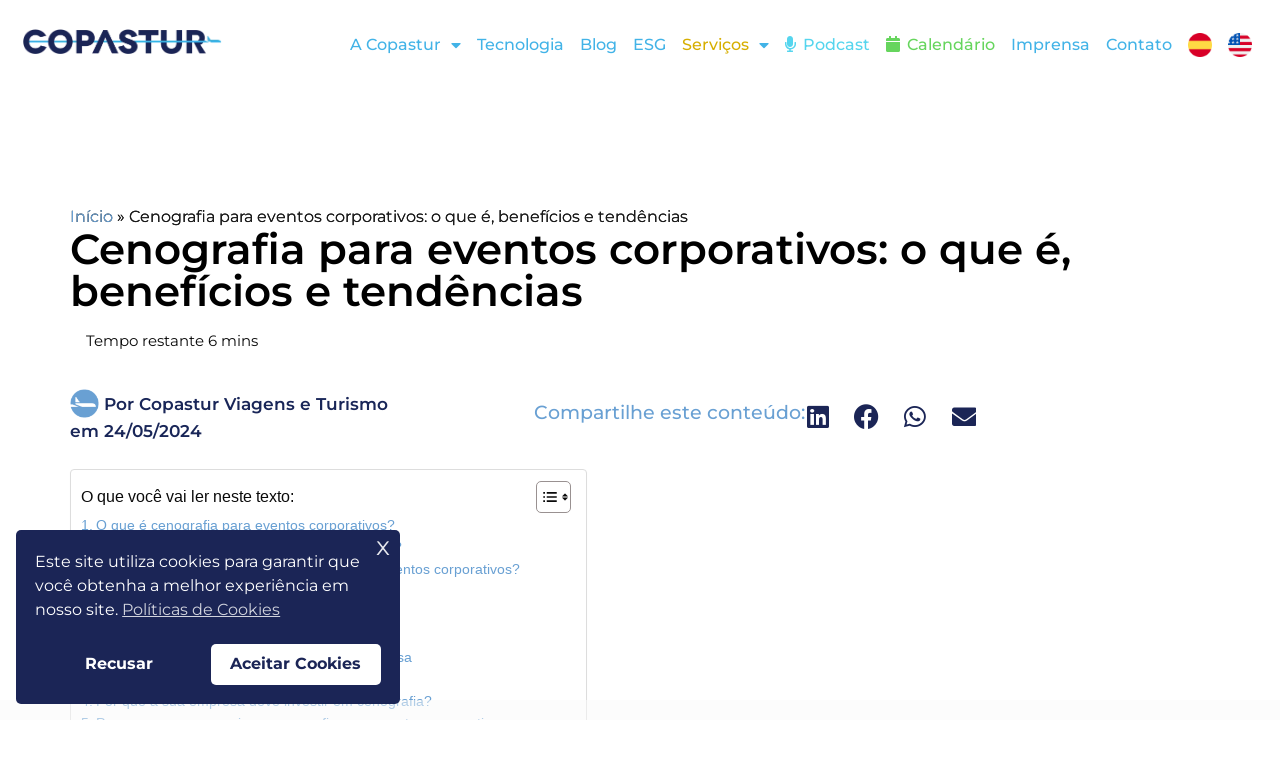

--- FILE ---
content_type: text/html; charset=UTF-8
request_url: https://www.copastur.com.br/blog/cenografia-para-eventos-corporativos/
body_size: 49810
content:
<!DOCTYPE html>
<html lang="pt-BR" prefix="og: https://ogp.me/ns#">
<head>
<meta charset="UTF-8">
<meta name="viewport" content="width=device-width, initial-scale=1">
	<link rel="profile" href="https://gmpg.org/xfn/11"> 
	<link rel="preload" href="https://www.copastur.com.br/wp-content/astra-local-fonts/montserrat/JTUSjIg1_i6t8kCHKm459Wlhyw.woff2" as="font" type="font/woff2" crossorigin>
<!-- Otimização dos mecanismos de pesquisa pelo Rank Math PRO - https://rankmath.com/ -->
<title>Cenografia para eventos corporativos: impactos e tendências</title>
<link data-rocket-prefetch href="https://scout-cdn.salesloft.com" rel="dns-prefetch">
<link data-rocket-prefetch href="https://www.googletagmanager.com" rel="dns-prefetch">
<link data-rocket-prefetch href="https://fonts.googleapis.com" rel="dns-prefetch">
<link data-rocket-prefetch href="https://plugin.handtalk.me" rel="dns-prefetch"><link rel="preload" data-rocket-preload as="image" href="https://www.copastur.com.br/wp-content/uploads/2023/08/copastur-marca-logo.webp" imagesrcset="https://www.copastur.com.br/wp-content/uploads/2023/08/copastur-marca-logo.webp 875w, https://www.copastur.com.br/wp-content/uploads/2023/08/copastur-marca-logo-300x38.webp 300w, https://www.copastur.com.br/wp-content/uploads/2023/08/copastur-marca-logo-768x97.webp 768w, https://www.copastur.com.br/wp-content/uploads/2023/08/copastur-marca-logo-600x75.webp 600w" imagesizes="(max-width: 875px) 100vw, 875px" fetchpriority="high">
<meta name="description" content="A cenografia para eventos corporativos ajuda a trabalhar a identidade da empresa e a impactar a experiência dos participantes. Saiba o que é e as tendências!"/>
<meta name="robots" content="follow, index, max-snippet:-1, max-video-preview:-1, max-image-preview:large"/>
<link rel="canonical" href="https://www.copastur.com.br/blog/cenografia-para-eventos-corporativos/" />
<meta property="og:locale" content="pt_BR" />
<meta property="og:type" content="article" />
<meta property="og:title" content="Cenografia para eventos corporativos: impactos e tendências" />
<meta property="og:description" content="A cenografia para eventos corporativos ajuda a trabalhar a identidade da empresa e a impactar a experiência dos participantes. Saiba o que é e as tendências!" />
<meta property="og:url" content="https://www.copastur.com.br/blog/cenografia-para-eventos-corporativos/" />
<meta property="og:site_name" content="Copastur" />
<meta property="article:section" content="Sem Categoria" />
<meta property="og:updated_time" content="2024-10-01T18:04:01-03:00" />
<meta property="og:image" content="https://www.copastur.com.br/wp-content/uploads/2022/05/cenografia-para-eventos-corporativos-tendencias-1.jpg" />
<meta property="og:image:secure_url" content="https://www.copastur.com.br/wp-content/uploads/2022/05/cenografia-para-eventos-corporativos-tendencias-1.jpg" />
<meta property="og:image:width" content="300" />
<meta property="og:image:height" content="200" />
<meta property="og:image:alt" content="decoração de ambiente para ilustrar texto de cenografia para eventos corporativos" />
<meta property="og:image:type" content="image/jpeg" />
<meta property="article:published_time" content="2024-05-24T19:09:18-03:00" />
<meta property="article:modified_time" content="2024-10-01T18:04:01-03:00" />
<meta name="twitter:card" content="summary_large_image" />
<meta name="twitter:title" content="Cenografia para eventos corporativos: impactos e tendências" />
<meta name="twitter:description" content="A cenografia para eventos corporativos ajuda a trabalhar a identidade da empresa e a impactar a experiência dos participantes. Saiba o que é e as tendências!" />
<meta name="twitter:image" content="https://www.copastur.com.br/wp-content/uploads/2022/05/cenografia-para-eventos-corporativos-tendencias-1.jpg" />
<meta name="twitter:label1" content="Escrito por" />
<meta name="twitter:data1" content="Copastur Viagens e Turismo" />
<meta name="twitter:label2" content="Tempo para leitura" />
<meta name="twitter:data2" content="7 minutos" />
<script type="application/ld+json" class="rank-math-schema-pro">{"@context":"https://schema.org","@graph":[{"@type":["Organization","Person"],"@id":"https://www.copastur.com.br/#person","name":"Copastur","url":"https://www.copastur.com.br","address":{"@type":"PostalAddress","streetAddress":"R. da Consola\u00e7\u00e3o, 1601 - 15\u00b0 andar","addressLocality":"Consola\u00e7\u00e3o","addressRegion":"S\u00e3o Paulo","postalCode":"01301-100","addressCountry":"BR"},"logo":{"@type":"ImageObject","@id":"https://www.copastur.com.br/#logo","url":"https://www.copastur.com.br/wp-content/uploads/2023/08/copastur-marca-logo.webp","contentUrl":"https://www.copastur.com.br/wp-content/uploads/2023/08/copastur-marca-logo.webp","caption":"Copastur","inLanguage":"pt-BR","width":"875","height":"110"},"image":{"@id":"https://www.copastur.com.br/#logo"}},{"@type":"WebSite","@id":"https://www.copastur.com.br/#website","url":"https://www.copastur.com.br","name":"Copastur","publisher":{"@id":"https://www.copastur.com.br/#person"},"inLanguage":"pt-BR"},{"@type":"ImageObject","@id":"https://www.copastur.com.br/wp-content/uploads/2022/05/cenografia-para-eventos-corporativos-tendencias-1.jpg","url":"https://www.copastur.com.br/wp-content/uploads/2022/05/cenografia-para-eventos-corporativos-tendencias-1.jpg","width":"300","height":"200","caption":"decora\u00e7\u00e3o de ambiente para ilustrar texto de cenografia para eventos corporativos","inLanguage":"pt-BR"},{"@type":"BreadcrumbList","@id":"https://www.copastur.com.br/blog/cenografia-para-eventos-corporativos/#breadcrumb","itemListElement":[{"@type":"ListItem","position":"1","item":{"@id":"https://www.copastur.com.br","name":"In\u00edcio"}},{"@type":"ListItem","position":"2","item":{"@id":"https://www.copastur.com.br/blog/cenografia-para-eventos-corporativos/","name":"Cenografia para eventos corporativos: o que \u00e9, benef\u00edcios e tend\u00eancias"}}]},{"@type":"WebPage","@id":"https://www.copastur.com.br/blog/cenografia-para-eventos-corporativos/#webpage","url":"https://www.copastur.com.br/blog/cenografia-para-eventos-corporativos/","name":"Cenografia para eventos corporativos: impactos e tend\u00eancias","datePublished":"2024-05-24T19:09:18-03:00","dateModified":"2024-10-01T18:04:01-03:00","isPartOf":{"@id":"https://www.copastur.com.br/#website"},"primaryImageOfPage":{"@id":"https://www.copastur.com.br/wp-content/uploads/2022/05/cenografia-para-eventos-corporativos-tendencias-1.jpg"},"inLanguage":"pt-BR","breadcrumb":{"@id":"https://www.copastur.com.br/blog/cenografia-para-eventos-corporativos/#breadcrumb"}},{"@type":"Person","@id":"https://www.copastur.com.br/author/copasturcomunica/","name":"Copastur Viagens e Turismo","url":"https://www.copastur.com.br/author/copasturcomunica/","image":{"@type":"ImageObject","@id":"https://secure.gravatar.com/avatar/1e2c910021814f66e83531193a6e0d8b5b010dcd29c4233f67ae68d31594bd90?s=96&amp;d=mm&amp;r=g","url":"https://secure.gravatar.com/avatar/1e2c910021814f66e83531193a6e0d8b5b010dcd29c4233f67ae68d31594bd90?s=96&amp;d=mm&amp;r=g","caption":"Copastur Viagens e Turismo","inLanguage":"pt-BR"}},{"@type":"BlogPosting","headline":"Cenografia para eventos corporativos: impactos e tend\u00eancias","keywords":"cenografia para eventos corporativos","datePublished":"2024-05-24T19:09:18-03:00","dateModified":"2024-10-01T18:04:01-03:00","author":{"@id":"https://www.copastur.com.br/author/copasturcomunica/","name":"Copastur Viagens e Turismo"},"publisher":{"@id":"https://www.copastur.com.br/#person"},"description":"A cenografia para eventos corporativos ajuda a trabalhar a identidade da empresa e a impactar a experi\u00eancia dos participantes. Saiba o que \u00e9 e as tend\u00eancias!","name":"Cenografia para eventos corporativos: impactos e tend\u00eancias","@id":"https://www.copastur.com.br/blog/cenografia-para-eventos-corporativos/#richSnippet","isPartOf":{"@id":"https://www.copastur.com.br/blog/cenografia-para-eventos-corporativos/#webpage"},"image":{"@id":"https://www.copastur.com.br/wp-content/uploads/2022/05/cenografia-para-eventos-corporativos-tendencias-1.jpg"},"inLanguage":"pt-BR","mainEntityOfPage":{"@id":"https://www.copastur.com.br/blog/cenografia-para-eventos-corporativos/#webpage"}}]}</script>
<!-- /Plugin de SEO Rank Math para WordPress -->

<link rel='dns-prefetch' href='//hcaptcha.com' />

<link rel="alternate" type="application/rss+xml" title="Feed para Copastur &raquo;" href="https://www.copastur.com.br/feed/" />
<link rel="alternate" type="application/rss+xml" title="Feed de comentários para Copastur &raquo;" href="https://www.copastur.com.br/comments/feed/" />
<link rel="alternate" type="text/calendar" title="Copastur &raquo; do iCal Feed" href="https://www.copastur.com.br/calendario-de-eventos/?ical=1" />
<link rel="alternate" title="oEmbed (JSON)" type="application/json+oembed" href="https://www.copastur.com.br/wp-json/oembed/1.0/embed?url=https%3A%2F%2Fwww.copastur.com.br%2Fblog%2Fcenografia-para-eventos-corporativos%2F" />
<link rel="alternate" title="oEmbed (XML)" type="text/xml+oembed" href="https://www.copastur.com.br/wp-json/oembed/1.0/embed?url=https%3A%2F%2Fwww.copastur.com.br%2Fblog%2Fcenografia-para-eventos-corporativos%2F&#038;format=xml" />
<style id='wp-img-auto-sizes-contain-inline-css'>
img:is([sizes=auto i],[sizes^="auto," i]){contain-intrinsic-size:3000px 1500px}
/*# sourceURL=wp-img-auto-sizes-contain-inline-css */
</style>
<link rel='stylesheet' id='astra-theme-css-css' href='https://www.copastur.com.br/wp-content/themes/astra/assets/css/minified/main.min.css?ver=4.12.0' media='all' />
<style id='astra-theme-css-inline-css'>
:root{--ast-post-nav-space:0;--ast-container-default-xlg-padding:3em;--ast-container-default-lg-padding:3em;--ast-container-default-slg-padding:2em;--ast-container-default-md-padding:3em;--ast-container-default-sm-padding:3em;--ast-container-default-xs-padding:2.4em;--ast-container-default-xxs-padding:1.8em;--ast-code-block-background:#ECEFF3;--ast-comment-inputs-background:#F9FAFB;--ast-normal-container-width:1200px;--ast-narrow-container-width:750px;--ast-blog-title-font-weight:normal;--ast-blog-meta-weight:inherit;--ast-global-color-primary:var(--ast-global-color-5);--ast-global-color-secondary:var(--ast-global-color-4);--ast-global-color-alternate-background:var(--ast-global-color-7);--ast-global-color-subtle-background:var(--ast-global-color-6);--ast-bg-style-guide:var( --ast-global-color-secondary,--ast-global-color-5 );--ast-shadow-style-guide:0px 0px 4px 0 #00000057;--ast-global-dark-bg-style:#fff;--ast-global-dark-lfs:#fbfbfb;--ast-widget-bg-color:#fafafa;--ast-wc-container-head-bg-color:#fbfbfb;--ast-title-layout-bg:#eeeeee;--ast-search-border-color:#e7e7e7;--ast-lifter-hover-bg:#e6e6e6;--ast-gallery-block-color:#000;--srfm-color-input-label:var(--ast-global-color-2);}html{font-size:93.75%;}a{color:var(--ast-global-color-0);}a:hover,a:focus{color:var(--ast-global-color-1);}body,button,input,select,textarea,.ast-button,.ast-custom-button{font-family:'Montserrat',sans-serif;font-weight:400;font-size:15px;font-size:1rem;line-height:var(--ast-body-line-height,1.65em);}blockquote{color:var(--ast-global-color-3);}h1,h2,h3,h4,h5,h6,.entry-content :where(h1,h2,h3,h4,h5,h6),.site-title,.site-title a{font-family:'Montserrat',sans-serif;font-weight:600;}.ast-site-identity .site-title a{color:var(--ast-global-color-2);}.site-title{font-size:26px;font-size:1.7333333333333rem;display:block;}.site-header .site-description{font-size:15px;font-size:1rem;display:none;}.entry-title{font-size:26px;font-size:1.7333333333333rem;}.archive .ast-article-post .ast-article-inner,.blog .ast-article-post .ast-article-inner,.archive .ast-article-post .ast-article-inner:hover,.blog .ast-article-post .ast-article-inner:hover{overflow:hidden;}h1,.entry-content :where(h1){font-size:45px;font-size:3rem;font-weight:600;font-family:'Montserrat',sans-serif;line-height:1.4em;}h2,.entry-content :where(h2){font-size:35px;font-size:2.3333333333333rem;font-weight:600;font-family:'Montserrat',sans-serif;line-height:1.3em;}h3,.entry-content :where(h3){font-size:26px;font-size:1.7333333333333rem;font-weight:600;font-family:'Montserrat',sans-serif;line-height:1.3em;}h4,.entry-content :where(h4){font-size:24px;font-size:1.6rem;line-height:1.2em;font-weight:600;font-family:'Montserrat',sans-serif;}h5,.entry-content :where(h5){font-size:20px;font-size:1.3333333333333rem;line-height:1.2em;font-weight:600;font-family:'Montserrat',sans-serif;}h6,.entry-content :where(h6){font-size:16px;font-size:1.0666666666667rem;line-height:1.25em;font-weight:600;font-family:'Montserrat',sans-serif;}::selection{background-color:#42b3e7;color:#000000;}body,h1,h2,h3,h4,h5,h6,.entry-title a,.entry-content :where(h1,h2,h3,h4,h5,h6){color:var(--ast-global-color-3);}.tagcloud a:hover,.tagcloud a:focus,.tagcloud a.current-item{color:#ffffff;border-color:var(--ast-global-color-0);background-color:var(--ast-global-color-0);}input:focus,input[type="text"]:focus,input[type="email"]:focus,input[type="url"]:focus,input[type="password"]:focus,input[type="reset"]:focus,input[type="search"]:focus,textarea:focus{border-color:var(--ast-global-color-0);}input[type="radio"]:checked,input[type=reset],input[type="checkbox"]:checked,input[type="checkbox"]:hover:checked,input[type="checkbox"]:focus:checked,input[type=range]::-webkit-slider-thumb{border-color:var(--ast-global-color-0);background-color:var(--ast-global-color-0);box-shadow:none;}.site-footer a:hover + .post-count,.site-footer a:focus + .post-count{background:var(--ast-global-color-0);border-color:var(--ast-global-color-0);}.single .nav-links .nav-previous,.single .nav-links .nav-next{color:var(--ast-global-color-0);}.entry-meta,.entry-meta *{line-height:1.45;color:var(--ast-global-color-0);}.entry-meta a:not(.ast-button):hover,.entry-meta a:not(.ast-button):hover *,.entry-meta a:not(.ast-button):focus,.entry-meta a:not(.ast-button):focus *,.page-links > .page-link,.page-links .page-link:hover,.post-navigation a:hover{color:var(--ast-global-color-1);}#cat option,.secondary .calendar_wrap thead a,.secondary .calendar_wrap thead a:visited{color:var(--ast-global-color-0);}.secondary .calendar_wrap #today,.ast-progress-val span{background:var(--ast-global-color-0);}.secondary a:hover + .post-count,.secondary a:focus + .post-count{background:var(--ast-global-color-0);border-color:var(--ast-global-color-0);}.calendar_wrap #today > a{color:#ffffff;}.page-links .page-link,.single .post-navigation a{color:var(--ast-global-color-0);}.ast-search-menu-icon .search-form button.search-submit{padding:0 4px;}.ast-search-menu-icon form.search-form{padding-right:0;}.ast-search-menu-icon.slide-search input.search-field{width:0;}.ast-header-search .ast-search-menu-icon.ast-dropdown-active .search-form,.ast-header-search .ast-search-menu-icon.ast-dropdown-active .search-field:focus{transition:all 0.2s;}.search-form input.search-field:focus{outline:none;}.ast-archive-title{color:var(--ast-global-color-2);}.widget-title,.widget .wp-block-heading{font-size:21px;font-size:1.4rem;color:var(--ast-global-color-2);}.single .ast-author-details .author-title{color:var(--ast-global-color-1);}.ast-search-menu-icon.slide-search a:focus-visible:focus-visible,.astra-search-icon:focus-visible,#close:focus-visible,a:focus-visible,.ast-menu-toggle:focus-visible,.site .skip-link:focus-visible,.wp-block-loginout input:focus-visible,.wp-block-search.wp-block-search__button-inside .wp-block-search__inside-wrapper,.ast-header-navigation-arrow:focus-visible,.ast-orders-table__row .ast-orders-table__cell:focus-visible,a#ast-apply-coupon:focus-visible,#ast-apply-coupon:focus-visible,#close:focus-visible,.button.search-submit:focus-visible,#search_submit:focus,.normal-search:focus-visible,.ast-header-account-wrap:focus-visible,.astra-cart-drawer-close:focus,.ast-single-variation:focus,.ast-button:focus,.ast-builder-button-wrap:has(.ast-custom-button-link:focus),.ast-builder-button-wrap .ast-custom-button-link:focus{outline-style:dotted;outline-color:inherit;outline-width:thin;}input:focus,input[type="text"]:focus,input[type="email"]:focus,input[type="url"]:focus,input[type="password"]:focus,input[type="reset"]:focus,input[type="search"]:focus,input[type="number"]:focus,textarea:focus,.wp-block-search__input:focus,[data-section="section-header-mobile-trigger"] .ast-button-wrap .ast-mobile-menu-trigger-minimal:focus,.ast-mobile-popup-drawer.active .menu-toggle-close:focus,#ast-scroll-top:focus,#coupon_code:focus,#ast-coupon-code:focus{border-style:dotted;border-color:inherit;border-width:thin;}input{outline:none;}.ast-logo-title-inline .site-logo-img{padding-right:1em;}.site-logo-img img{ transition:all 0.2s linear;}body .ast-oembed-container *{position:absolute;top:0;width:100%;height:100%;left:0;}body .wp-block-embed-pocket-casts .ast-oembed-container *{position:unset;}.ast-single-post-featured-section + article {margin-top: 2em;}.site-content .ast-single-post-featured-section img {width: 100%;overflow: hidden;object-fit: cover;}.site > .ast-single-related-posts-container {margin-top: 0;}@media (min-width: 922px) {.ast-desktop .ast-container--narrow {max-width: var(--ast-narrow-container-width);margin: 0 auto;}}@media (max-width:921.9px){#ast-desktop-header{display:none;}}@media (min-width:922px){#ast-mobile-header{display:none;}}@media( max-width: 420px ) {.single .nav-links .nav-previous,.single .nav-links .nav-next {width: 100%;text-align: center;}}.wp-block-buttons.aligncenter{justify-content:center;}@media (max-width:921px){.ast-theme-transparent-header #primary,.ast-theme-transparent-header #secondary{padding:0;}}@media (max-width:921px){.ast-plain-container.ast-no-sidebar #primary{padding:0;}}.ast-plain-container.ast-no-sidebar #primary{margin-top:0;margin-bottom:0;}@media (min-width:1200px){.ast-plain-container.ast-no-sidebar #primary{margin-top:60px;margin-bottom:60px;}}.wp-block-button.is-style-outline .wp-block-button__link{border-color:#42b3e7;}div.wp-block-button.is-style-outline > .wp-block-button__link:not(.has-text-color),div.wp-block-button.wp-block-button__link.is-style-outline:not(.has-text-color){color:#42b3e7;}.wp-block-button.is-style-outline .wp-block-button__link:hover,.wp-block-buttons .wp-block-button.is-style-outline .wp-block-button__link:focus,.wp-block-buttons .wp-block-button.is-style-outline > .wp-block-button__link:not(.has-text-color):hover,.wp-block-buttons .wp-block-button.wp-block-button__link.is-style-outline:not(.has-text-color):hover{color:#ffffff;background-color:var(--ast-global-color-1);border-color:var(--ast-global-color-1);}.post-page-numbers.current .page-link,.ast-pagination .page-numbers.current{color:#000000;border-color:#42b3e7;background-color:#42b3e7;}.wp-block-button.is-style-outline .wp-block-button__link.wp-element-button,.ast-outline-button{border-color:#42b3e7;font-family:inherit;font-weight:500;font-size:16px;font-size:1.0666666666667rem;line-height:1em;}.wp-block-buttons .wp-block-button.is-style-outline > .wp-block-button__link:not(.has-text-color),.wp-block-buttons .wp-block-button.wp-block-button__link.is-style-outline:not(.has-text-color),.ast-outline-button{color:#42b3e7;}.wp-block-button.is-style-outline .wp-block-button__link:hover,.wp-block-buttons .wp-block-button.is-style-outline .wp-block-button__link:focus,.wp-block-buttons .wp-block-button.is-style-outline > .wp-block-button__link:not(.has-text-color):hover,.wp-block-buttons .wp-block-button.wp-block-button__link.is-style-outline:not(.has-text-color):hover,.ast-outline-button:hover,.ast-outline-button:focus,.wp-block-uagb-buttons-child .uagb-buttons-repeater.ast-outline-button:hover,.wp-block-uagb-buttons-child .uagb-buttons-repeater.ast-outline-button:focus{color:#ffffff;background-color:var(--ast-global-color-1);border-color:var(--ast-global-color-1);}.wp-block-button .wp-block-button__link.wp-element-button.is-style-outline:not(.has-background),.wp-block-button.is-style-outline>.wp-block-button__link.wp-element-button:not(.has-background),.ast-outline-button{background-color:transparent;}.entry-content[data-ast-blocks-layout] > figure{margin-bottom:1em;}h1.widget-title{font-weight:600;}h2.widget-title{font-weight:600;}h3.widget-title{font-weight:600;}.elementor-widget-container .elementor-loop-container .e-loop-item[data-elementor-type="loop-item"]{width:100%;}#page{display:flex;flex-direction:column;min-height:100vh;}.ast-404-layout-1 h1.page-title{color:var(--ast-global-color-2);}.single .post-navigation a{line-height:1em;height:inherit;}.error-404 .page-sub-title{font-size:1.5rem;font-weight:inherit;}.search .site-content .content-area .search-form{margin-bottom:0;}#page .site-content{flex-grow:1;}.widget{margin-bottom:1.25em;}#secondary li{line-height:1.5em;}#secondary .wp-block-group h2{margin-bottom:0.7em;}#secondary h2{font-size:1.7rem;}.ast-separate-container .ast-article-post,.ast-separate-container .ast-article-single,.ast-separate-container .comment-respond{padding:3em;}.ast-separate-container .ast-article-single .ast-article-single{padding:0;}.ast-article-single .wp-block-post-template-is-layout-grid{padding-left:0;}.ast-separate-container .comments-title,.ast-narrow-container .comments-title{padding:1.5em 2em;}.ast-page-builder-template .comment-form-textarea,.ast-comment-formwrap .ast-grid-common-col{padding:0;}.ast-comment-formwrap{padding:0;display:inline-flex;column-gap:20px;width:100%;margin-left:0;margin-right:0;}.comments-area textarea#comment:focus,.comments-area textarea#comment:active,.comments-area .ast-comment-formwrap input[type="text"]:focus,.comments-area .ast-comment-formwrap input[type="text"]:active {box-shadow:none;outline:none;}.archive.ast-page-builder-template .entry-header{margin-top:2em;}.ast-page-builder-template .ast-comment-formwrap{width:100%;}.entry-title{margin-bottom:0.5em;}.ast-archive-description p{font-size:inherit;font-weight:inherit;line-height:inherit;}.ast-separate-container .ast-comment-list li.depth-1,.hentry{margin-bottom:2em;}@media (min-width:921px){.ast-left-sidebar.ast-page-builder-template #secondary,.archive.ast-right-sidebar.ast-page-builder-template .site-main{padding-left:20px;padding-right:20px;}}@media (max-width:544px){.ast-comment-formwrap.ast-row{column-gap:10px;display:inline-block;}#ast-commentform .ast-grid-common-col{position:relative;width:100%;}}@media (min-width:1201px){.ast-separate-container .ast-article-post,.ast-separate-container .ast-article-single,.ast-separate-container .ast-author-box,.ast-separate-container .ast-404-layout-1,.ast-separate-container .no-results{padding:3em;}}@media (max-width:921px){.ast-left-sidebar #content > .ast-container{display:flex;flex-direction:column-reverse;width:100%;}}@media (min-width:922px){.ast-separate-container.ast-right-sidebar #primary,.ast-separate-container.ast-left-sidebar #primary{border:0;}.search-no-results.ast-separate-container #primary{margin-bottom:4em;}}.wp-block-button .wp-block-button__link{color:#000000;}.wp-block-button .wp-block-button__link:hover,.wp-block-button .wp-block-button__link:focus{color:#ffffff;background-color:var(--ast-global-color-1);border-color:var(--ast-global-color-1);}.elementor-widget-heading h1.elementor-heading-title{line-height:1.4em;}.elementor-widget-heading h2.elementor-heading-title{line-height:1.3em;}.elementor-widget-heading h3.elementor-heading-title{line-height:1.3em;}.elementor-widget-heading h4.elementor-heading-title{line-height:1.2em;}.elementor-widget-heading h5.elementor-heading-title{line-height:1.2em;}.elementor-widget-heading h6.elementor-heading-title{line-height:1.25em;}.wp-block-button .wp-block-button__link,.wp-block-search .wp-block-search__button,body .wp-block-file .wp-block-file__button{border-color:#42b3e7;background-color:#42b3e7;color:#000000;font-family:inherit;font-weight:500;line-height:1em;font-size:16px;font-size:1.0666666666667rem;padding-top:15px;padding-right:30px;padding-bottom:15px;padding-left:30px;}@media (max-width:921px){.wp-block-button .wp-block-button__link,.wp-block-search .wp-block-search__button,body .wp-block-file .wp-block-file__button{padding-top:14px;padding-right:28px;padding-bottom:14px;padding-left:28px;}}@media (max-width:544px){.wp-block-button .wp-block-button__link,.wp-block-search .wp-block-search__button,body .wp-block-file .wp-block-file__button{padding-top:12px;padding-right:24px;padding-bottom:12px;padding-left:24px;}}.menu-toggle,button,.ast-button,.ast-custom-button,.button,input#submit,input[type="button"],input[type="submit"],input[type="reset"],#comments .submit,.search .search-submit,form[CLASS*="wp-block-search__"].wp-block-search .wp-block-search__inside-wrapper .wp-block-search__button,body .wp-block-file .wp-block-file__button,.search .search-submit{border-style:solid;border-top-width:0;border-right-width:0;border-left-width:0;border-bottom-width:0;color:#000000;border-color:#42b3e7;background-color:#42b3e7;padding-top:15px;padding-right:30px;padding-bottom:15px;padding-left:30px;font-family:inherit;font-weight:500;font-size:16px;font-size:1.0666666666667rem;line-height:1em;}button:focus,.menu-toggle:hover,button:hover,.ast-button:hover,.ast-custom-button:hover .button:hover,.ast-custom-button:hover ,input[type=reset]:hover,input[type=reset]:focus,input#submit:hover,input#submit:focus,input[type="button"]:hover,input[type="button"]:focus,input[type="submit"]:hover,input[type="submit"]:focus,form[CLASS*="wp-block-search__"].wp-block-search .wp-block-search__inside-wrapper .wp-block-search__button:hover,form[CLASS*="wp-block-search__"].wp-block-search .wp-block-search__inside-wrapper .wp-block-search__button:focus,body .wp-block-file .wp-block-file__button:hover,body .wp-block-file .wp-block-file__button:focus{color:#ffffff;background-color:var(--ast-global-color-1);border-color:var(--ast-global-color-1);}form[CLASS*="wp-block-search__"].wp-block-search .wp-block-search__inside-wrapper .wp-block-search__button.has-icon{padding-top:calc(15px - 3px);padding-right:calc(30px - 3px);padding-bottom:calc(15px - 3px);padding-left:calc(30px - 3px);}@media (max-width:921px){.menu-toggle,button,.ast-button,.ast-custom-button,.button,input#submit,input[type="button"],input[type="submit"],input[type="reset"],#comments .submit,.search .search-submit,form[CLASS*="wp-block-search__"].wp-block-search .wp-block-search__inside-wrapper .wp-block-search__button,body .wp-block-file .wp-block-file__button,.search .search-submit{padding-top:14px;padding-right:28px;padding-bottom:14px;padding-left:28px;}}@media (max-width:544px){.menu-toggle,button,.ast-button,.ast-custom-button,.button,input#submit,input[type="button"],input[type="submit"],input[type="reset"],#comments .submit,.search .search-submit,form[CLASS*="wp-block-search__"].wp-block-search .wp-block-search__inside-wrapper .wp-block-search__button,body .wp-block-file .wp-block-file__button,.search .search-submit{padding-top:12px;padding-right:24px;padding-bottom:12px;padding-left:24px;}}@media (max-width:921px){.ast-mobile-header-stack .main-header-bar .ast-search-menu-icon{display:inline-block;}.ast-header-break-point.ast-header-custom-item-outside .ast-mobile-header-stack .main-header-bar .ast-search-icon{margin:0;}.ast-comment-avatar-wrap img{max-width:2.5em;}.ast-comment-meta{padding:0 1.8888em 1.3333em;}.ast-separate-container .ast-comment-list li.depth-1{padding:1.5em 2.14em;}.ast-separate-container .comment-respond{padding:2em 2.14em;}}@media (min-width:544px){.ast-container{max-width:100%;}}@media (max-width:544px){.ast-separate-container .ast-article-post,.ast-separate-container .ast-article-single,.ast-separate-container .comments-title,.ast-separate-container .ast-archive-description{padding:1.5em 1em;}.ast-separate-container #content .ast-container{padding-left:0.54em;padding-right:0.54em;}.ast-separate-container .ast-comment-list .bypostauthor{padding:.5em;}.ast-search-menu-icon.ast-dropdown-active .search-field{width:170px;}} #ast-mobile-header .ast-site-header-cart-li a{pointer-events:none;}.ast-separate-container{background-color:var(--ast-global-color-4);background-image:none;}@media (max-width:921px){.site-title{display:block;}.site-header .site-description{display:none;}h1,.entry-content :where(h1){font-size:30px;}h2,.entry-content :where(h2){font-size:25px;}h3,.entry-content :where(h3){font-size:20px;}}@media (max-width:544px){.site-title{display:block;}.site-header .site-description{display:none;}h1,.entry-content :where(h1){font-size:30px;}h2,.entry-content :where(h2){font-size:25px;}h3,.entry-content :where(h3){font-size:20px;}}@media (max-width:921px){html{font-size:85.5%;}}@media (max-width:544px){html{font-size:85.5%;}}@media (min-width:922px){.ast-container{max-width:1240px;}}@media (min-width:922px){.site-content .ast-container{display:flex;}}@media (max-width:921px){.site-content .ast-container{flex-direction:column;}}@media (min-width:922px){.main-header-menu .sub-menu .menu-item.ast-left-align-sub-menu:hover > .sub-menu,.main-header-menu .sub-menu .menu-item.ast-left-align-sub-menu.focus > .sub-menu{margin-left:-0px;}}.entry-content li > p{margin-bottom:0;}.site .comments-area{padding-bottom:3em;}.wp-block-file {display: flex;align-items: center;flex-wrap: wrap;justify-content: space-between;}.wp-block-pullquote {border: none;}.wp-block-pullquote blockquote::before {content: "\201D";font-family: "Helvetica",sans-serif;display: flex;transform: rotate( 180deg );font-size: 6rem;font-style: normal;line-height: 1;font-weight: bold;align-items: center;justify-content: center;}.has-text-align-right > blockquote::before {justify-content: flex-start;}.has-text-align-left > blockquote::before {justify-content: flex-end;}figure.wp-block-pullquote.is-style-solid-color blockquote {max-width: 100%;text-align: inherit;}:root {--wp--custom--ast-default-block-top-padding: 3em;--wp--custom--ast-default-block-right-padding: 3em;--wp--custom--ast-default-block-bottom-padding: 3em;--wp--custom--ast-default-block-left-padding: 3em;--wp--custom--ast-container-width: 1200px;--wp--custom--ast-content-width-size: 1200px;--wp--custom--ast-wide-width-size: calc(1200px + var(--wp--custom--ast-default-block-left-padding) + var(--wp--custom--ast-default-block-right-padding));}.ast-narrow-container {--wp--custom--ast-content-width-size: 750px;--wp--custom--ast-wide-width-size: 750px;}@media(max-width: 921px) {:root {--wp--custom--ast-default-block-top-padding: 3em;--wp--custom--ast-default-block-right-padding: 2em;--wp--custom--ast-default-block-bottom-padding: 3em;--wp--custom--ast-default-block-left-padding: 2em;}}@media(max-width: 544px) {:root {--wp--custom--ast-default-block-top-padding: 3em;--wp--custom--ast-default-block-right-padding: 1.5em;--wp--custom--ast-default-block-bottom-padding: 3em;--wp--custom--ast-default-block-left-padding: 1.5em;}}.entry-content > .wp-block-group,.entry-content > .wp-block-cover,.entry-content > .wp-block-columns {padding-top: var(--wp--custom--ast-default-block-top-padding);padding-right: var(--wp--custom--ast-default-block-right-padding);padding-bottom: var(--wp--custom--ast-default-block-bottom-padding);padding-left: var(--wp--custom--ast-default-block-left-padding);}.ast-plain-container.ast-no-sidebar .entry-content > .alignfull,.ast-page-builder-template .ast-no-sidebar .entry-content > .alignfull {margin-left: calc( -50vw + 50%);margin-right: calc( -50vw + 50%);max-width: 100vw;width: 100vw;}.ast-plain-container.ast-no-sidebar .entry-content .alignfull .alignfull,.ast-page-builder-template.ast-no-sidebar .entry-content .alignfull .alignfull,.ast-plain-container.ast-no-sidebar .entry-content .alignfull .alignwide,.ast-page-builder-template.ast-no-sidebar .entry-content .alignfull .alignwide,.ast-plain-container.ast-no-sidebar .entry-content .alignwide .alignfull,.ast-page-builder-template.ast-no-sidebar .entry-content .alignwide .alignfull,.ast-plain-container.ast-no-sidebar .entry-content .alignwide .alignwide,.ast-page-builder-template.ast-no-sidebar .entry-content .alignwide .alignwide,.ast-plain-container.ast-no-sidebar .entry-content .wp-block-column .alignfull,.ast-page-builder-template.ast-no-sidebar .entry-content .wp-block-column .alignfull,.ast-plain-container.ast-no-sidebar .entry-content .wp-block-column .alignwide,.ast-page-builder-template.ast-no-sidebar .entry-content .wp-block-column .alignwide {margin-left: auto;margin-right: auto;width: 100%;}[data-ast-blocks-layout] .wp-block-separator:not(.is-style-dots) {height: 0;}[data-ast-blocks-layout] .wp-block-separator {margin: 20px auto;}[data-ast-blocks-layout] .wp-block-separator:not(.is-style-wide):not(.is-style-dots) {max-width: 100px;}[data-ast-blocks-layout] .wp-block-separator.has-background {padding: 0;}.entry-content[data-ast-blocks-layout] > * {max-width: var(--wp--custom--ast-content-width-size);margin-left: auto;margin-right: auto;}.entry-content[data-ast-blocks-layout] > .alignwide {max-width: var(--wp--custom--ast-wide-width-size);}.entry-content[data-ast-blocks-layout] .alignfull {max-width: none;}.entry-content .wp-block-columns {margin-bottom: 0;}blockquote {margin: 1.5em;border-color: rgba(0,0,0,0.05);}.wp-block-quote:not(.has-text-align-right):not(.has-text-align-center) {border-left: 5px solid rgba(0,0,0,0.05);}.has-text-align-right > blockquote,blockquote.has-text-align-right {border-right: 5px solid rgba(0,0,0,0.05);}.has-text-align-left > blockquote,blockquote.has-text-align-left {border-left: 5px solid rgba(0,0,0,0.05);}.wp-block-site-tagline,.wp-block-latest-posts .read-more {margin-top: 15px;}.wp-block-loginout p label {display: block;}.wp-block-loginout p:not(.login-remember):not(.login-submit) input {width: 100%;}.wp-block-loginout input:focus {border-color: transparent;}.wp-block-loginout input:focus {outline: thin dotted;}.entry-content .wp-block-media-text .wp-block-media-text__content {padding: 0 0 0 8%;}.entry-content .wp-block-media-text.has-media-on-the-right .wp-block-media-text__content {padding: 0 8% 0 0;}.entry-content .wp-block-media-text.has-background .wp-block-media-text__content {padding: 8%;}.entry-content .wp-block-cover:not([class*="background-color"]):not(.has-text-color.has-link-color) .wp-block-cover__inner-container,.entry-content .wp-block-cover:not([class*="background-color"]) .wp-block-cover-image-text,.entry-content .wp-block-cover:not([class*="background-color"]) .wp-block-cover-text,.entry-content .wp-block-cover-image:not([class*="background-color"]) .wp-block-cover__inner-container,.entry-content .wp-block-cover-image:not([class*="background-color"]) .wp-block-cover-image-text,.entry-content .wp-block-cover-image:not([class*="background-color"]) .wp-block-cover-text {color: var(--ast-global-color-primary,var(--ast-global-color-5));}.wp-block-loginout .login-remember input {width: 1.1rem;height: 1.1rem;margin: 0 5px 4px 0;vertical-align: middle;}.wp-block-latest-posts > li > *:first-child,.wp-block-latest-posts:not(.is-grid) > li:first-child {margin-top: 0;}.entry-content > .wp-block-buttons,.entry-content > .wp-block-uagb-buttons {margin-bottom: 1.5em;}.wp-block-search__inside-wrapper .wp-block-search__input {padding: 0 10px;color: var(--ast-global-color-3);background: var(--ast-global-color-primary,var(--ast-global-color-5));border-color: var(--ast-border-color);}.wp-block-latest-posts .read-more {margin-bottom: 1.5em;}.wp-block-search__no-button .wp-block-search__inside-wrapper .wp-block-search__input {padding-top: 5px;padding-bottom: 5px;}.wp-block-latest-posts .wp-block-latest-posts__post-date,.wp-block-latest-posts .wp-block-latest-posts__post-author {font-size: 1rem;}.wp-block-latest-posts > li > *,.wp-block-latest-posts:not(.is-grid) > li {margin-top: 12px;margin-bottom: 12px;}.ast-page-builder-template .entry-content[data-ast-blocks-layout] > .alignwide:where(:not(.uagb-is-root-container):not(.spectra-is-root-container)) > * {max-width: var(--wp--custom--ast-wide-width-size);}.ast-page-builder-template .entry-content[data-ast-blocks-layout] > .inherit-container-width > *,.ast-page-builder-template .entry-content[data-ast-blocks-layout] > *:not(.wp-block-group):where(:not(.uagb-is-root-container):not(.spectra-is-root-container)) > *,.entry-content[data-ast-blocks-layout] > .wp-block-cover .wp-block-cover__inner-container {max-width: var(--wp--custom--ast-content-width-size) ;margin-left: auto;margin-right: auto;}.ast-page-builder-template .entry-content[data-ast-blocks-layout] > *,.ast-page-builder-template .entry-content[data-ast-blocks-layout] > .alignfull:where(:not(.wp-block-group):not(.uagb-is-root-container):not(.spectra-is-root-container)) > * {max-width: none;}.entry-content[data-ast-blocks-layout] .wp-block-cover:not(.alignleft):not(.alignright) {width: auto;}@media(max-width: 1200px) {.ast-separate-container .entry-content > .alignfull,.ast-separate-container .entry-content[data-ast-blocks-layout] > .alignwide,.ast-plain-container .entry-content[data-ast-blocks-layout] > .alignwide,.ast-plain-container .entry-content .alignfull {margin-left: calc(-1 * min(var(--ast-container-default-xlg-padding),20px)) ;margin-right: calc(-1 * min(var(--ast-container-default-xlg-padding),20px));}}@media(min-width: 1201px) {.ast-separate-container .entry-content > .alignfull {margin-left: calc(-1 * var(--ast-container-default-xlg-padding) );margin-right: calc(-1 * var(--ast-container-default-xlg-padding) );}.ast-separate-container .entry-content[data-ast-blocks-layout] > .alignwide,.ast-plain-container .entry-content[data-ast-blocks-layout] > .alignwide {margin-left: calc(-1 * var(--wp--custom--ast-default-block-left-padding) );margin-right: calc(-1 * var(--wp--custom--ast-default-block-right-padding) );}}@media(min-width: 921px) {.ast-separate-container .entry-content .wp-block-group.alignwide:not(.inherit-container-width) > :where(:not(.alignleft):not(.alignright)),.ast-plain-container .entry-content .wp-block-group.alignwide:not(.inherit-container-width) > :where(:not(.alignleft):not(.alignright)) {max-width: calc( var(--wp--custom--ast-content-width-size) + 80px );}.ast-plain-container.ast-right-sidebar .entry-content[data-ast-blocks-layout] .alignfull,.ast-plain-container.ast-left-sidebar .entry-content[data-ast-blocks-layout] .alignfull {margin-left: -60px;margin-right: -60px;}}@media(min-width: 544px) {.entry-content > .alignleft {margin-right: 20px;}.entry-content > .alignright {margin-left: 20px;}}@media (max-width:544px){.wp-block-columns .wp-block-column:not(:last-child){margin-bottom:20px;}.wp-block-latest-posts{margin:0;}}@media( max-width: 600px ) {.entry-content .wp-block-media-text .wp-block-media-text__content,.entry-content .wp-block-media-text.has-media-on-the-right .wp-block-media-text__content {padding: 8% 0 0;}.entry-content .wp-block-media-text.has-background .wp-block-media-text__content {padding: 8%;}}.ast-page-builder-template .entry-header {padding-left: 0;}.ast-narrow-container .site-content .wp-block-uagb-image--align-full .wp-block-uagb-image__figure {max-width: 100%;margin-left: auto;margin-right: auto;}.entry-content ul,.entry-content ol {padding: revert;margin: revert;}:root .has-ast-global-color-0-color{color:var(--ast-global-color-0);}:root .has-ast-global-color-0-background-color{background-color:var(--ast-global-color-0);}:root .wp-block-button .has-ast-global-color-0-color{color:var(--ast-global-color-0);}:root .wp-block-button .has-ast-global-color-0-background-color{background-color:var(--ast-global-color-0);}:root .has-ast-global-color-1-color{color:var(--ast-global-color-1);}:root .has-ast-global-color-1-background-color{background-color:var(--ast-global-color-1);}:root .wp-block-button .has-ast-global-color-1-color{color:var(--ast-global-color-1);}:root .wp-block-button .has-ast-global-color-1-background-color{background-color:var(--ast-global-color-1);}:root .has-ast-global-color-2-color{color:var(--ast-global-color-2);}:root .has-ast-global-color-2-background-color{background-color:var(--ast-global-color-2);}:root .wp-block-button .has-ast-global-color-2-color{color:var(--ast-global-color-2);}:root .wp-block-button .has-ast-global-color-2-background-color{background-color:var(--ast-global-color-2);}:root .has-ast-global-color-3-color{color:var(--ast-global-color-3);}:root .has-ast-global-color-3-background-color{background-color:var(--ast-global-color-3);}:root .wp-block-button .has-ast-global-color-3-color{color:var(--ast-global-color-3);}:root .wp-block-button .has-ast-global-color-3-background-color{background-color:var(--ast-global-color-3);}:root .has-ast-global-color-4-color{color:var(--ast-global-color-4);}:root .has-ast-global-color-4-background-color{background-color:var(--ast-global-color-4);}:root .wp-block-button .has-ast-global-color-4-color{color:var(--ast-global-color-4);}:root .wp-block-button .has-ast-global-color-4-background-color{background-color:var(--ast-global-color-4);}:root .has-ast-global-color-5-color{color:var(--ast-global-color-5);}:root .has-ast-global-color-5-background-color{background-color:var(--ast-global-color-5);}:root .wp-block-button .has-ast-global-color-5-color{color:var(--ast-global-color-5);}:root .wp-block-button .has-ast-global-color-5-background-color{background-color:var(--ast-global-color-5);}:root .has-ast-global-color-6-color{color:var(--ast-global-color-6);}:root .has-ast-global-color-6-background-color{background-color:var(--ast-global-color-6);}:root .wp-block-button .has-ast-global-color-6-color{color:var(--ast-global-color-6);}:root .wp-block-button .has-ast-global-color-6-background-color{background-color:var(--ast-global-color-6);}:root .has-ast-global-color-7-color{color:var(--ast-global-color-7);}:root .has-ast-global-color-7-background-color{background-color:var(--ast-global-color-7);}:root .wp-block-button .has-ast-global-color-7-color{color:var(--ast-global-color-7);}:root .wp-block-button .has-ast-global-color-7-background-color{background-color:var(--ast-global-color-7);}:root .has-ast-global-color-8-color{color:var(--ast-global-color-8);}:root .has-ast-global-color-8-background-color{background-color:var(--ast-global-color-8);}:root .wp-block-button .has-ast-global-color-8-color{color:var(--ast-global-color-8);}:root .wp-block-button .has-ast-global-color-8-background-color{background-color:var(--ast-global-color-8);}:root{--ast-global-color-0:#046bd2;--ast-global-color-1:#045cb4;--ast-global-color-2:#1e293b;--ast-global-color-3:#334155;--ast-global-color-4:#f9fafb;--ast-global-color-5:#FFFFFF;--ast-global-color-6:#e2e8f0;--ast-global-color-7:#cbd5e1;--ast-global-color-8:#94a3b8;}:root {--ast-border-color : var(--ast-global-color-6);}.ast-single-entry-banner {-js-display: flex;display: flex;flex-direction: column;justify-content: center;text-align: center;position: relative;background: var(--ast-title-layout-bg);}.ast-single-entry-banner[data-banner-layout="layout-1"] {max-width: 1200px;background: inherit;padding: 20px 0;}.ast-single-entry-banner[data-banner-width-type="custom"] {margin: 0 auto;width: 100%;}.ast-single-entry-banner + .site-content .entry-header {margin-bottom: 0;}.site .ast-author-avatar {--ast-author-avatar-size: ;}a.ast-underline-text {text-decoration: underline;}.ast-container > .ast-terms-link {position: relative;display: block;}a.ast-button.ast-badge-tax {padding: 4px 8px;border-radius: 3px;font-size: inherit;}header.entry-header:not(.related-entry-header){text-align:left;}header.entry-header:not(.related-entry-header) .entry-title{font-weight:600;font-size:32px;font-size:2.1333333333333rem;}header.entry-header:not(.related-entry-header) > *:not(:last-child){margin-bottom:10px;}@media (max-width:921px){header.entry-header:not(.related-entry-header){text-align:left;}}@media (max-width:544px){header.entry-header:not(.related-entry-header){text-align:left;}}.ast-archive-entry-banner {-js-display: flex;display: flex;flex-direction: column;justify-content: center;text-align: center;position: relative;background: var(--ast-title-layout-bg);}.ast-archive-entry-banner[data-banner-width-type="custom"] {margin: 0 auto;width: 100%;}.ast-archive-entry-banner[data-banner-layout="layout-1"] {background: inherit;padding: 20px 0;text-align: left;}body.archive .ast-archive-description{max-width:1200px;width:100%;text-align:left;padding-top:3em;padding-right:3em;padding-bottom:3em;padding-left:3em;}body.archive .ast-archive-description .ast-archive-title,body.archive .ast-archive-description .ast-archive-title *{font-weight:600;font-size:32px;font-size:2.1333333333333rem;}body.archive .ast-archive-description > *:not(:last-child){margin-bottom:10px;}@media (max-width:921px){body.archive .ast-archive-description{text-align:left;}}@media (max-width:544px){body.archive .ast-archive-description{text-align:left;}}.ast-breadcrumbs .trail-browse,.ast-breadcrumbs .trail-items,.ast-breadcrumbs .trail-items li{display:inline-block;margin:0;padding:0;border:none;background:inherit;text-indent:0;text-decoration:none;}.ast-breadcrumbs .trail-browse{font-size:inherit;font-style:inherit;font-weight:inherit;color:inherit;}.ast-breadcrumbs .trail-items{list-style:none;}.trail-items li::after{padding:0 0.3em;content:"\00bb";}.trail-items li:last-of-type::after{display:none;}h1,h2,h3,h4,h5,h6,.entry-content :where(h1,h2,h3,h4,h5,h6){color:var(--ast-global-color-2);}.entry-title a{color:var(--ast-global-color-2);}@media (max-width:921px){.ast-builder-grid-row-container.ast-builder-grid-row-tablet-3-firstrow .ast-builder-grid-row > *:first-child,.ast-builder-grid-row-container.ast-builder-grid-row-tablet-3-lastrow .ast-builder-grid-row > *:last-child{grid-column:1 / -1;}}@media (max-width:544px){.ast-builder-grid-row-container.ast-builder-grid-row-mobile-3-firstrow .ast-builder-grid-row > *:first-child,.ast-builder-grid-row-container.ast-builder-grid-row-mobile-3-lastrow .ast-builder-grid-row > *:last-child{grid-column:1 / -1;}}.ast-builder-layout-element[data-section="title_tagline"]{display:flex;}@media (max-width:921px){.ast-header-break-point .ast-builder-layout-element[data-section="title_tagline"]{display:flex;}}@media (max-width:544px){.ast-header-break-point .ast-builder-layout-element[data-section="title_tagline"]{display:flex;}}.ast-builder-menu-1{font-family:inherit;font-weight:inherit;}.ast-builder-menu-1 .menu-item > .menu-link{color:var(--ast-global-color-3);}.ast-builder-menu-1 .menu-item > .ast-menu-toggle{color:var(--ast-global-color-3);}.ast-builder-menu-1 .menu-item:hover > .menu-link,.ast-builder-menu-1 .inline-on-mobile .menu-item:hover > .ast-menu-toggle{color:var(--ast-global-color-1);}.ast-builder-menu-1 .menu-item:hover > .ast-menu-toggle{color:var(--ast-global-color-1);}.ast-builder-menu-1 .menu-item.current-menu-item > .menu-link,.ast-builder-menu-1 .inline-on-mobile .menu-item.current-menu-item > .ast-menu-toggle,.ast-builder-menu-1 .current-menu-ancestor > .menu-link{color:var(--ast-global-color-1);}.ast-builder-menu-1 .menu-item.current-menu-item > .ast-menu-toggle{color:var(--ast-global-color-1);}.ast-builder-menu-1 .sub-menu,.ast-builder-menu-1 .inline-on-mobile .sub-menu{border-top-width:2px;border-bottom-width:0px;border-right-width:0px;border-left-width:0px;border-color:#42b3e7;border-style:solid;}.ast-builder-menu-1 .sub-menu .sub-menu{top:-2px;}.ast-builder-menu-1 .main-header-menu > .menu-item > .sub-menu,.ast-builder-menu-1 .main-header-menu > .menu-item > .astra-full-megamenu-wrapper{margin-top:0px;}.ast-desktop .ast-builder-menu-1 .main-header-menu > .menu-item > .sub-menu:before,.ast-desktop .ast-builder-menu-1 .main-header-menu > .menu-item > .astra-full-megamenu-wrapper:before{height:calc( 0px + 2px + 5px );}.ast-desktop .ast-builder-menu-1 .menu-item .sub-menu .menu-link{border-style:none;}@media (max-width:921px){.ast-header-break-point .ast-builder-menu-1 .menu-item.menu-item-has-children > .ast-menu-toggle{top:0;}.ast-builder-menu-1 .inline-on-mobile .menu-item.menu-item-has-children > .ast-menu-toggle{right:-15px;}.ast-builder-menu-1 .menu-item-has-children > .menu-link:after{content:unset;}.ast-builder-menu-1 .main-header-menu > .menu-item > .sub-menu,.ast-builder-menu-1 .main-header-menu > .menu-item > .astra-full-megamenu-wrapper{margin-top:0;}}@media (max-width:544px){.ast-header-break-point .ast-builder-menu-1 .menu-item.menu-item-has-children > .ast-menu-toggle{top:0;}.ast-builder-menu-1 .main-header-menu > .menu-item > .sub-menu,.ast-builder-menu-1 .main-header-menu > .menu-item > .astra-full-megamenu-wrapper{margin-top:0;}}.ast-builder-menu-1{display:flex;}@media (max-width:921px){.ast-header-break-point .ast-builder-menu-1{display:flex;}}@media (max-width:544px){.ast-header-break-point .ast-builder-menu-1{display:flex;}}.site-below-footer-wrap{padding-top:20px;padding-bottom:20px;}.site-below-footer-wrap[data-section="section-below-footer-builder"]{background-color:var(--ast-global-color-5);min-height:80px;border-style:solid;border-width:0px;border-top-width:1px;border-top-color:var(--ast-global-color-subtle-background,--ast-global-color-6);}.site-below-footer-wrap[data-section="section-below-footer-builder"] .ast-builder-grid-row{max-width:1200px;min-height:80px;margin-left:auto;margin-right:auto;}.site-below-footer-wrap[data-section="section-below-footer-builder"] .ast-builder-grid-row,.site-below-footer-wrap[data-section="section-below-footer-builder"] .site-footer-section{align-items:flex-start;}.site-below-footer-wrap[data-section="section-below-footer-builder"].ast-footer-row-inline .site-footer-section{display:flex;margin-bottom:0;}.ast-builder-grid-row-full .ast-builder-grid-row{grid-template-columns:1fr;}@media (max-width:921px){.site-below-footer-wrap[data-section="section-below-footer-builder"].ast-footer-row-tablet-inline .site-footer-section{display:flex;margin-bottom:0;}.site-below-footer-wrap[data-section="section-below-footer-builder"].ast-footer-row-tablet-stack .site-footer-section{display:block;margin-bottom:10px;}.ast-builder-grid-row-container.ast-builder-grid-row-tablet-full .ast-builder-grid-row{grid-template-columns:1fr;}}@media (max-width:544px){.site-below-footer-wrap[data-section="section-below-footer-builder"].ast-footer-row-mobile-inline .site-footer-section{display:flex;margin-bottom:0;}.site-below-footer-wrap[data-section="section-below-footer-builder"].ast-footer-row-mobile-stack .site-footer-section{display:block;margin-bottom:10px;}.ast-builder-grid-row-container.ast-builder-grid-row-mobile-full .ast-builder-grid-row{grid-template-columns:1fr;}}.site-below-footer-wrap[data-section="section-below-footer-builder"]{display:grid;}@media (max-width:921px){.ast-header-break-point .site-below-footer-wrap[data-section="section-below-footer-builder"]{display:grid;}}@media (max-width:544px){.ast-header-break-point .site-below-footer-wrap[data-section="section-below-footer-builder"]{display:grid;}}.ast-footer-copyright{text-align:center;}.ast-footer-copyright.site-footer-focus-item {color:var(--ast-global-color-3);}@media (max-width:921px){.ast-footer-copyright{text-align:center;}}@media (max-width:544px){.ast-footer-copyright{text-align:center;}}.ast-footer-copyright.site-footer-focus-item {font-size:16px;font-size:1.0666666666667rem;}.ast-footer-copyright.ast-builder-layout-element{display:flex;}@media (max-width:921px){.ast-header-break-point .ast-footer-copyright.ast-builder-layout-element{display:flex;}}@media (max-width:544px){.ast-header-break-point .ast-footer-copyright.ast-builder-layout-element{display:flex;}}.footer-widget-area.widget-area.site-footer-focus-item{width:auto;}.ast-footer-row-inline .footer-widget-area.widget-area.site-footer-focus-item{width:100%;}.elementor-posts-container [CLASS*="ast-width-"]{width:100%;}.elementor-template-full-width .ast-container{display:block;}.elementor-screen-only,.screen-reader-text,.screen-reader-text span,.ui-helper-hidden-accessible{top:0 !important;}@media (max-width:544px){.elementor-element .elementor-wc-products .woocommerce[class*="columns-"] ul.products li.product{width:auto;margin:0;}.elementor-element .woocommerce .woocommerce-result-count{float:none;}}.ast-desktop .ast-mega-menu-enabled .ast-builder-menu-1 div:not( .astra-full-megamenu-wrapper) .sub-menu,.ast-builder-menu-1 .inline-on-mobile .sub-menu,.ast-desktop .ast-builder-menu-1 .astra-full-megamenu-wrapper,.ast-desktop .ast-builder-menu-1 .menu-item .sub-menu{box-shadow:0px 4px 10px -2px rgba(0,0,0,0.1);}.ast-desktop .ast-mobile-popup-drawer.active .ast-mobile-popup-inner{max-width:35%;}@media (max-width:921px){.ast-mobile-popup-drawer.active .ast-mobile-popup-inner{max-width:90%;}}@media (max-width:544px){.ast-mobile-popup-drawer.active .ast-mobile-popup-inner{max-width:90%;}}.ast-header-break-point .main-header-bar{border-bottom-width:1px;}@media (min-width:922px){.main-header-bar{border-bottom-width:1px;}}.main-header-menu .menu-item,#astra-footer-menu .menu-item,.main-header-bar .ast-masthead-custom-menu-items{-js-display:flex;display:flex;-webkit-box-pack:center;-webkit-justify-content:center;-moz-box-pack:center;-ms-flex-pack:center;justify-content:center;-webkit-box-orient:vertical;-webkit-box-direction:normal;-webkit-flex-direction:column;-moz-box-orient:vertical;-moz-box-direction:normal;-ms-flex-direction:column;flex-direction:column;}.main-header-menu > .menu-item > .menu-link,#astra-footer-menu > .menu-item > .menu-link{height:100%;-webkit-box-align:center;-webkit-align-items:center;-moz-box-align:center;-ms-flex-align:center;align-items:center;-js-display:flex;display:flex;}.ast-header-break-point .main-navigation ul .menu-item .menu-link .icon-arrow:first-of-type svg{top:.2em;margin-top:0px;margin-left:0px;width:.65em;transform:translate(0,-2px) rotateZ(270deg);}.ast-mobile-popup-content .ast-submenu-expanded > .ast-menu-toggle{transform:rotateX(180deg);overflow-y:auto;}@media (min-width:922px){.ast-builder-menu .main-navigation > ul > li:last-child a{margin-right:0;}}.ast-separate-container .ast-article-inner{background-color:var(--ast-global-color-5);background-image:none;}@media (max-width:921px){.ast-separate-container .ast-article-inner{background-color:var(--ast-global-color-5);background-image:none;}}@media (max-width:544px){.ast-separate-container .ast-article-inner{background-color:var(--ast-global-color-5);background-image:none;}}.ast-separate-container .ast-article-single:not(.ast-related-post),.ast-separate-container .error-404,.ast-separate-container .no-results,.single.ast-separate-container .site-main .ast-author-meta,.ast-separate-container .related-posts-title-wrapper,.ast-separate-container .comments-count-wrapper,.ast-box-layout.ast-plain-container .site-content,.ast-padded-layout.ast-plain-container .site-content,.ast-separate-container .ast-archive-description,.ast-separate-container .comments-area .comment-respond,.ast-separate-container .comments-area .ast-comment-list li,.ast-separate-container .comments-area .comments-title{background-color:var(--ast-global-color-5);background-image:none;}@media (max-width:921px){.ast-separate-container .ast-article-single:not(.ast-related-post),.ast-separate-container .error-404,.ast-separate-container .no-results,.single.ast-separate-container .site-main .ast-author-meta,.ast-separate-container .related-posts-title-wrapper,.ast-separate-container .comments-count-wrapper,.ast-box-layout.ast-plain-container .site-content,.ast-padded-layout.ast-plain-container .site-content,.ast-separate-container .ast-archive-description{background-color:var(--ast-global-color-5);background-image:none;}}@media (max-width:544px){.ast-separate-container .ast-article-single:not(.ast-related-post),.ast-separate-container .error-404,.ast-separate-container .no-results,.single.ast-separate-container .site-main .ast-author-meta,.ast-separate-container .related-posts-title-wrapper,.ast-separate-container .comments-count-wrapper,.ast-box-layout.ast-plain-container .site-content,.ast-padded-layout.ast-plain-container .site-content,.ast-separate-container .ast-archive-description{background-color:var(--ast-global-color-5);background-image:none;}}.ast-separate-container.ast-two-container #secondary .widget{background-color:var(--ast-global-color-5);background-image:none;}@media (max-width:921px){.ast-separate-container.ast-two-container #secondary .widget{background-color:var(--ast-global-color-5);background-image:none;}}@media (max-width:544px){.ast-separate-container.ast-two-container #secondary .widget{background-color:var(--ast-global-color-5);background-image:none;}}.ast-plain-container,.ast-page-builder-template{background-color:var(--ast-global-color-5);background-image:none;}@media (max-width:921px){.ast-plain-container,.ast-page-builder-template{background-color:var(--ast-global-color-5);background-image:none;}}@media (max-width:544px){.ast-plain-container,.ast-page-builder-template{background-color:var(--ast-global-color-5);background-image:none;}}.ast-related-post-title,.entry-meta * {word-break: break-word;}.ast-related-post-cta.read-more .ast-related-post-link {text-decoration: none;}.ast-page-builder-template .ast-related-post .entry-header,.ast-related-post-content .entry-header,.ast-related-post-content .entry-meta {margin: 1em auto 1em auto;padding: 0;}.ast-related-posts-wrapper {display: grid;grid-column-gap: 25px;grid-row-gap: 25px;}.ast-related-posts-wrapper .ast-related-post,.ast-related-post-featured-section {padding: 0;margin: 0;width: 100%;position: relative;}.ast-related-posts-inner-section {height: 100%;}.post-has-thumb + .entry-header,.post-has-thumb + .entry-content {margin-top: 1em;}.ast-related-post-content .entry-meta {margin-top: 0.5em;}.ast-related-posts-inner-section .post-thumb-img-content {margin: 0;position: relative;}.ast-single-related-posts-container {border-top: 1px solid var(--ast-single-post-border,var(--ast-border-color));}.ast-separate-container .ast-single-related-posts-container {border-top: 0;}.ast-single-related-posts-container {padding-top: 2em;}.ast-related-posts-title-section {padding-bottom: 2em;}.ast-page-builder-template .ast-single-related-posts-container {margin-top: 0;padding-left: 20px;padding-right: 20px;}@media (max-width: 544px) {.ast-related-posts-title-section {padding-bottom: 1.5em;}}.ast-single-related-posts-container .ast-related-posts-wrapper{grid-template-columns:repeat( 3,1fr );}.ast-related-posts-inner-section .ast-date-meta .posted-on,.ast-related-posts-inner-section .ast-date-meta .posted-on *{background:var(--ast-global-color-0);color:#ffffff;}.ast-related-posts-inner-section .ast-date-meta .posted-on .date-month,.ast-related-posts-inner-section .ast-date-meta .posted-on .date-year{color:#ffffff;}.ast-single-related-posts-container{background-color:var(--ast-global-color-5);background-image:none;}.ast-related-posts-title{color:var(--ast-global-color-2);font-size:26px;font-size:1.7333333333333rem;line-height:1.6em;}.ast-related-posts-title-section .ast-related-posts-title{text-align:left;}.ast-related-post-content .entry-header .ast-related-post-title,.ast-related-post-content .entry-header .ast-related-post-title a{color:var(--ast-global-color-2);font-weight:500;font-size:20px;font-size:1.3333333333333rem;line-height:1em;}.ast-related-post-content .entry-meta,.ast-related-post-content .entry-meta *{font-size:14px;font-size:0.93333333333333rem;line-height:1.6em;}.ast-related-post-excerpt{color:var(--ast-global-color-2);}.ast-related-cat-style--badge .cat-links > a,.ast-related-tag-style--badge .tags-links > a{border-style:solid;border-top-width:0;border-right-width:0;border-left-width:0;border-bottom-width:0;padding:4px 8px;border-radius:3px;font-size:inherit;color:#fff;border-color:#42b3e7;background-color:#42b3e7;}.ast-related-cat-style--badge .cat-links > a:hover,.ast-related-tag-style--badge .tags-links > a:hover{color:#fff;background-color:var(--ast-global-color-1);border-color:var(--ast-global-color-1);}.ast-related-cat-style--underline .cat-links > a,.ast-related-tag-style--underline .tags-links > a{text-decoration:underline;}@media (max-width:921px){.ast-single-related-posts-container .ast-related-posts-wrapper .ast-related-post{width:100%;}.ast-single-related-posts-container .ast-related-posts-wrapper{grid-template-columns:repeat( 2,1fr );}.ast-single-related-posts-container{background-color:var(--ast-global-color-5);background-image:none;}}@media (max-width:544px){.ast-single-related-posts-container .ast-related-posts-wrapper{grid-template-columns:1fr;}.ast-single-related-posts-container{background-color:var(--ast-global-color-5);background-image:none;}}.site .ast-single-related-posts-container{padding-top:2.5em;padding-bottom:2.5em;padding-left:2.5em;padding-right:2.5em;margin-top:2em;}#ast-scroll-top {display: none;position: fixed;text-align: center;cursor: pointer;z-index: 99;width: 2.1em;height: 2.1em;line-height: 2.1;color: #ffffff;border-radius: 2px;content: "";outline: inherit;}@media (min-width: 769px) {#ast-scroll-top {content: "769";}}#ast-scroll-top .ast-icon.icon-arrow svg {margin-left: 0px;vertical-align: middle;transform: translate(0,-20%) rotate(180deg);width: 1.6em;}.ast-scroll-to-top-right {right: 30px;bottom: 30px;}.ast-scroll-to-top-left {left: 30px;bottom: 30px;}#ast-scroll-top{background-color:var(--ast-global-color-0);font-size:15px;}@media (max-width:921px){#ast-scroll-top .ast-icon.icon-arrow svg{width:1em;}}.ast-mobile-header-content > *,.ast-desktop-header-content > * {padding: 10px 0;height: auto;}.ast-mobile-header-content > *:first-child,.ast-desktop-header-content > *:first-child {padding-top: 10px;}.ast-mobile-header-content > .ast-builder-menu,.ast-desktop-header-content > .ast-builder-menu {padding-top: 0;}.ast-mobile-header-content > *:last-child,.ast-desktop-header-content > *:last-child {padding-bottom: 0;}.ast-mobile-header-content .ast-search-menu-icon.ast-inline-search label,.ast-desktop-header-content .ast-search-menu-icon.ast-inline-search label {width: 100%;}.ast-desktop-header-content .main-header-bar-navigation .ast-submenu-expanded > .ast-menu-toggle::before {transform: rotateX(180deg);}#ast-desktop-header .ast-desktop-header-content,.ast-mobile-header-content .ast-search-icon,.ast-desktop-header-content .ast-search-icon,.ast-mobile-header-wrap .ast-mobile-header-content,.ast-main-header-nav-open.ast-popup-nav-open .ast-mobile-header-wrap .ast-mobile-header-content,.ast-main-header-nav-open.ast-popup-nav-open .ast-desktop-header-content {display: none;}.ast-main-header-nav-open.ast-header-break-point #ast-desktop-header .ast-desktop-header-content,.ast-main-header-nav-open.ast-header-break-point .ast-mobile-header-wrap .ast-mobile-header-content {display: block;}.ast-desktop .ast-desktop-header-content .astra-menu-animation-slide-up > .menu-item > .sub-menu,.ast-desktop .ast-desktop-header-content .astra-menu-animation-slide-up > .menu-item .menu-item > .sub-menu,.ast-desktop .ast-desktop-header-content .astra-menu-animation-slide-down > .menu-item > .sub-menu,.ast-desktop .ast-desktop-header-content .astra-menu-animation-slide-down > .menu-item .menu-item > .sub-menu,.ast-desktop .ast-desktop-header-content .astra-menu-animation-fade > .menu-item > .sub-menu,.ast-desktop .ast-desktop-header-content .astra-menu-animation-fade > .menu-item .menu-item > .sub-menu {opacity: 1;visibility: visible;}.ast-hfb-header.ast-default-menu-enable.ast-header-break-point .ast-mobile-header-wrap .ast-mobile-header-content .main-header-bar-navigation {width: unset;margin: unset;}.ast-mobile-header-content.content-align-flex-end .main-header-bar-navigation .menu-item-has-children > .ast-menu-toggle,.ast-desktop-header-content.content-align-flex-end .main-header-bar-navigation .menu-item-has-children > .ast-menu-toggle {left: calc( 20px - 0.907em);right: auto;}.ast-mobile-header-content .ast-search-menu-icon,.ast-mobile-header-content .ast-search-menu-icon.slide-search,.ast-desktop-header-content .ast-search-menu-icon,.ast-desktop-header-content .ast-search-menu-icon.slide-search {width: 100%;position: relative;display: block;right: auto;transform: none;}.ast-mobile-header-content .ast-search-menu-icon.slide-search .search-form,.ast-mobile-header-content .ast-search-menu-icon .search-form,.ast-desktop-header-content .ast-search-menu-icon.slide-search .search-form,.ast-desktop-header-content .ast-search-menu-icon .search-form {right: 0;visibility: visible;opacity: 1;position: relative;top: auto;transform: none;padding: 0;display: block;overflow: hidden;}.ast-mobile-header-content .ast-search-menu-icon.ast-inline-search .search-field,.ast-mobile-header-content .ast-search-menu-icon .search-field,.ast-desktop-header-content .ast-search-menu-icon.ast-inline-search .search-field,.ast-desktop-header-content .ast-search-menu-icon .search-field {width: 100%;padding-right: 5.5em;}.ast-mobile-header-content .ast-search-menu-icon .search-submit,.ast-desktop-header-content .ast-search-menu-icon .search-submit {display: block;position: absolute;height: 100%;top: 0;right: 0;padding: 0 1em;border-radius: 0;}.ast-hfb-header.ast-default-menu-enable.ast-header-break-point .ast-mobile-header-wrap .ast-mobile-header-content .main-header-bar-navigation ul .sub-menu .menu-link {padding-left: 30px;}.ast-hfb-header.ast-default-menu-enable.ast-header-break-point .ast-mobile-header-wrap .ast-mobile-header-content .main-header-bar-navigation .sub-menu .menu-item .menu-item .menu-link {padding-left: 40px;}.ast-mobile-popup-drawer.active .ast-mobile-popup-inner{background-color:#ffffff;;}.ast-mobile-header-wrap .ast-mobile-header-content,.ast-desktop-header-content{background-color:#ffffff;;}.ast-mobile-popup-content > *,.ast-mobile-header-content > *,.ast-desktop-popup-content > *,.ast-desktop-header-content > *{padding-top:0px;padding-bottom:0px;}.content-align-flex-start .ast-builder-layout-element{justify-content:flex-start;}.content-align-flex-start .main-header-menu{text-align:left;}.ast-mobile-popup-drawer.active .menu-toggle-close{color:#3a3a3a;}.ast-mobile-header-wrap .ast-primary-header-bar,.ast-primary-header-bar .site-primary-header-wrap{min-height:80px;}.ast-desktop .ast-primary-header-bar .main-header-menu > .menu-item{line-height:80px;}.ast-header-break-point #masthead .ast-mobile-header-wrap .ast-primary-header-bar,.ast-header-break-point #masthead .ast-mobile-header-wrap .ast-below-header-bar,.ast-header-break-point #masthead .ast-mobile-header-wrap .ast-above-header-bar{padding-left:20px;padding-right:20px;}.ast-header-break-point .ast-primary-header-bar{border-bottom-width:1px;border-bottom-color:var( --ast-global-color-subtle-background,--ast-global-color-7 );border-bottom-style:solid;}@media (min-width:922px){.ast-primary-header-bar{border-bottom-width:1px;border-bottom-color:var( --ast-global-color-subtle-background,--ast-global-color-7 );border-bottom-style:solid;}}.ast-primary-header-bar{background-color:var( --ast-global-color-primary,--ast-global-color-4 );}.ast-primary-header-bar{display:block;}@media (max-width:921px){.ast-header-break-point .ast-primary-header-bar{display:grid;}}@media (max-width:544px){.ast-header-break-point .ast-primary-header-bar{display:grid;}}[data-section="section-header-mobile-trigger"] .ast-button-wrap .ast-mobile-menu-trigger-minimal{color:#42b3e7;border:none;background:transparent;}[data-section="section-header-mobile-trigger"] .ast-button-wrap .mobile-menu-toggle-icon .ast-mobile-svg{width:20px;height:20px;fill:#42b3e7;}[data-section="section-header-mobile-trigger"] .ast-button-wrap .mobile-menu-wrap .mobile-menu{color:#42b3e7;}.ast-builder-menu-mobile .main-navigation .main-header-menu .menu-item > .menu-link{color:var(--ast-global-color-3);}.ast-builder-menu-mobile .main-navigation .main-header-menu .menu-item > .ast-menu-toggle{color:var(--ast-global-color-3);}.ast-builder-menu-mobile .main-navigation .main-header-menu .menu-item:hover > .menu-link,.ast-builder-menu-mobile .main-navigation .inline-on-mobile .menu-item:hover > .ast-menu-toggle{color:var(--ast-global-color-1);}.ast-builder-menu-mobile .menu-item:hover > .menu-link,.ast-builder-menu-mobile .main-navigation .inline-on-mobile .menu-item:hover > .ast-menu-toggle{color:var(--ast-global-color-1);}.ast-builder-menu-mobile .main-navigation .menu-item:hover > .ast-menu-toggle{color:var(--ast-global-color-1);}.ast-builder-menu-mobile .main-navigation .menu-item.current-menu-item > .menu-link,.ast-builder-menu-mobile .main-navigation .inline-on-mobile .menu-item.current-menu-item > .ast-menu-toggle,.ast-builder-menu-mobile .main-navigation .menu-item.current-menu-ancestor > .menu-link,.ast-builder-menu-mobile .main-navigation .menu-item.current-menu-ancestor > .ast-menu-toggle{color:var(--ast-global-color-1);}.ast-builder-menu-mobile .main-navigation .menu-item.current-menu-item > .ast-menu-toggle{color:var(--ast-global-color-1);}.ast-builder-menu-mobile .main-navigation .menu-item.menu-item-has-children > .ast-menu-toggle{top:0;}.ast-builder-menu-mobile .main-navigation .menu-item-has-children > .menu-link:after{content:unset;}.ast-hfb-header .ast-builder-menu-mobile .main-header-menu,.ast-hfb-header .ast-builder-menu-mobile .main-navigation .menu-item .menu-link,.ast-hfb-header .ast-builder-menu-mobile .main-navigation .menu-item .sub-menu .menu-link{border-style:none;}.ast-builder-menu-mobile .main-navigation .menu-item.menu-item-has-children > .ast-menu-toggle{top:0;}@media (max-width:921px){.ast-builder-menu-mobile .main-navigation .main-header-menu .menu-item > .menu-link{color:var(--ast-global-color-3);}.ast-builder-menu-mobile .main-navigation .main-header-menu .menu-item > .ast-menu-toggle{color:var(--ast-global-color-3);}.ast-builder-menu-mobile .main-navigation .main-header-menu .menu-item:hover > .menu-link,.ast-builder-menu-mobile .main-navigation .inline-on-mobile .menu-item:hover > .ast-menu-toggle{color:var(--ast-global-color-1);background:var(--ast-global-color-4);}.ast-builder-menu-mobile .main-navigation .menu-item:hover > .ast-menu-toggle{color:var(--ast-global-color-1);}.ast-builder-menu-mobile .main-navigation .menu-item.current-menu-item > .menu-link,.ast-builder-menu-mobile .main-navigation .inline-on-mobile .menu-item.current-menu-item > .ast-menu-toggle,.ast-builder-menu-mobile .main-navigation .menu-item.current-menu-ancestor > .menu-link,.ast-builder-menu-mobile .main-navigation .menu-item.current-menu-ancestor > .ast-menu-toggle{color:var(--ast-global-color-1);background:var(--ast-global-color-4);}.ast-builder-menu-mobile .main-navigation .menu-item.current-menu-item > .ast-menu-toggle{color:var(--ast-global-color-1);}.ast-builder-menu-mobile .main-navigation .menu-item.menu-item-has-children > .ast-menu-toggle{top:0;}.ast-builder-menu-mobile .main-navigation .menu-item-has-children > .menu-link:after{content:unset;}.ast-builder-menu-mobile .main-navigation .main-header-menu ,.ast-builder-menu-mobile .main-navigation .main-header-menu .menu-link,.ast-builder-menu-mobile .main-navigation .main-header-menu .sub-menu{background-color:var(--ast-global-color-5);}}@media (max-width:544px){.ast-builder-menu-mobile .main-navigation .menu-item.menu-item-has-children > .ast-menu-toggle{top:0;}}.ast-builder-menu-mobile .main-navigation{display:block;}@media (max-width:921px){.ast-header-break-point .ast-builder-menu-mobile .main-navigation{display:block;}}@media (max-width:544px){.ast-header-break-point .ast-builder-menu-mobile .main-navigation{display:block;}}:root{--e-global-color-astglobalcolor0:#046bd2;--e-global-color-astglobalcolor1:#045cb4;--e-global-color-astglobalcolor2:#1e293b;--e-global-color-astglobalcolor3:#334155;--e-global-color-astglobalcolor4:#f9fafb;--e-global-color-astglobalcolor5:#FFFFFF;--e-global-color-astglobalcolor6:#e2e8f0;--e-global-color-astglobalcolor7:#cbd5e1;--e-global-color-astglobalcolor8:#94a3b8;}
/*# sourceURL=astra-theme-css-inline-css */
</style>
<link data-minify="1" rel='stylesheet' id='astra-google-fonts-css' href='https://www.copastur.com.br/wp-content/cache/min/1/wp-content/astra-local-fonts/astra-local-fonts.css?ver=1767883683' media='all' />
<link rel='stylesheet' id='premium-addons-css' href='https://www.copastur.com.br/wp-content/plugins/premium-addons-for-elementor/assets/frontend/min-css/premium-addons.min.css?ver=4.11.63' media='all' />
<link rel='stylesheet' id='anwp-pg-styles-css' href='https://www.copastur.com.br/wp-content/plugins/anwp-post-grid-for-elementor/public/css/styles.min.css?ver=1.3.3' media='all' />
<style id='wp-emoji-styles-inline-css'>

	img.wp-smiley, img.emoji {
		display: inline !important;
		border: none !important;
		box-shadow: none !important;
		height: 1em !important;
		width: 1em !important;
		margin: 0 0.07em !important;
		vertical-align: -0.1em !important;
		background: none !important;
		padding: 0 !important;
	}
/*# sourceURL=wp-emoji-styles-inline-css */
</style>
<link rel='stylesheet' id='wp-block-library-css' href='https://www.copastur.com.br/wp-includes/css/dist/block-library/style.min.css?ver=887cfa91a884b71e04d81d37f1bc1913' media='all' />
<style id='global-styles-inline-css'>
:root{--wp--preset--aspect-ratio--square: 1;--wp--preset--aspect-ratio--4-3: 4/3;--wp--preset--aspect-ratio--3-4: 3/4;--wp--preset--aspect-ratio--3-2: 3/2;--wp--preset--aspect-ratio--2-3: 2/3;--wp--preset--aspect-ratio--16-9: 16/9;--wp--preset--aspect-ratio--9-16: 9/16;--wp--preset--color--black: #000000;--wp--preset--color--cyan-bluish-gray: #abb8c3;--wp--preset--color--white: #ffffff;--wp--preset--color--pale-pink: #f78da7;--wp--preset--color--vivid-red: #cf2e2e;--wp--preset--color--luminous-vivid-orange: #ff6900;--wp--preset--color--luminous-vivid-amber: #fcb900;--wp--preset--color--light-green-cyan: #7bdcb5;--wp--preset--color--vivid-green-cyan: #00d084;--wp--preset--color--pale-cyan-blue: #8ed1fc;--wp--preset--color--vivid-cyan-blue: #0693e3;--wp--preset--color--vivid-purple: #9b51e0;--wp--preset--color--ast-global-color-0: var(--ast-global-color-0);--wp--preset--color--ast-global-color-1: var(--ast-global-color-1);--wp--preset--color--ast-global-color-2: var(--ast-global-color-2);--wp--preset--color--ast-global-color-3: var(--ast-global-color-3);--wp--preset--color--ast-global-color-4: var(--ast-global-color-4);--wp--preset--color--ast-global-color-5: var(--ast-global-color-5);--wp--preset--color--ast-global-color-6: var(--ast-global-color-6);--wp--preset--color--ast-global-color-7: var(--ast-global-color-7);--wp--preset--color--ast-global-color-8: var(--ast-global-color-8);--wp--preset--gradient--vivid-cyan-blue-to-vivid-purple: linear-gradient(135deg,rgb(6,147,227) 0%,rgb(155,81,224) 100%);--wp--preset--gradient--light-green-cyan-to-vivid-green-cyan: linear-gradient(135deg,rgb(122,220,180) 0%,rgb(0,208,130) 100%);--wp--preset--gradient--luminous-vivid-amber-to-luminous-vivid-orange: linear-gradient(135deg,rgb(252,185,0) 0%,rgb(255,105,0) 100%);--wp--preset--gradient--luminous-vivid-orange-to-vivid-red: linear-gradient(135deg,rgb(255,105,0) 0%,rgb(207,46,46) 100%);--wp--preset--gradient--very-light-gray-to-cyan-bluish-gray: linear-gradient(135deg,rgb(238,238,238) 0%,rgb(169,184,195) 100%);--wp--preset--gradient--cool-to-warm-spectrum: linear-gradient(135deg,rgb(74,234,220) 0%,rgb(151,120,209) 20%,rgb(207,42,186) 40%,rgb(238,44,130) 60%,rgb(251,105,98) 80%,rgb(254,248,76) 100%);--wp--preset--gradient--blush-light-purple: linear-gradient(135deg,rgb(255,206,236) 0%,rgb(152,150,240) 100%);--wp--preset--gradient--blush-bordeaux: linear-gradient(135deg,rgb(254,205,165) 0%,rgb(254,45,45) 50%,rgb(107,0,62) 100%);--wp--preset--gradient--luminous-dusk: linear-gradient(135deg,rgb(255,203,112) 0%,rgb(199,81,192) 50%,rgb(65,88,208) 100%);--wp--preset--gradient--pale-ocean: linear-gradient(135deg,rgb(255,245,203) 0%,rgb(182,227,212) 50%,rgb(51,167,181) 100%);--wp--preset--gradient--electric-grass: linear-gradient(135deg,rgb(202,248,128) 0%,rgb(113,206,126) 100%);--wp--preset--gradient--midnight: linear-gradient(135deg,rgb(2,3,129) 0%,rgb(40,116,252) 100%);--wp--preset--font-size--small: 13px;--wp--preset--font-size--medium: 20px;--wp--preset--font-size--large: 36px;--wp--preset--font-size--x-large: 42px;--wp--preset--spacing--20: 0.44rem;--wp--preset--spacing--30: 0.67rem;--wp--preset--spacing--40: 1rem;--wp--preset--spacing--50: 1.5rem;--wp--preset--spacing--60: 2.25rem;--wp--preset--spacing--70: 3.38rem;--wp--preset--spacing--80: 5.06rem;--wp--preset--shadow--natural: 6px 6px 9px rgba(0, 0, 0, 0.2);--wp--preset--shadow--deep: 12px 12px 50px rgba(0, 0, 0, 0.4);--wp--preset--shadow--sharp: 6px 6px 0px rgba(0, 0, 0, 0.2);--wp--preset--shadow--outlined: 6px 6px 0px -3px rgb(255, 255, 255), 6px 6px rgb(0, 0, 0);--wp--preset--shadow--crisp: 6px 6px 0px rgb(0, 0, 0);}:root { --wp--style--global--content-size: var(--wp--custom--ast-content-width-size);--wp--style--global--wide-size: var(--wp--custom--ast-wide-width-size); }:where(body) { margin: 0; }.wp-site-blocks > .alignleft { float: left; margin-right: 2em; }.wp-site-blocks > .alignright { float: right; margin-left: 2em; }.wp-site-blocks > .aligncenter { justify-content: center; margin-left: auto; margin-right: auto; }:where(.wp-site-blocks) > * { margin-block-start: 24px; margin-block-end: 0; }:where(.wp-site-blocks) > :first-child { margin-block-start: 0; }:where(.wp-site-blocks) > :last-child { margin-block-end: 0; }:root { --wp--style--block-gap: 24px; }:root :where(.is-layout-flow) > :first-child{margin-block-start: 0;}:root :where(.is-layout-flow) > :last-child{margin-block-end: 0;}:root :where(.is-layout-flow) > *{margin-block-start: 24px;margin-block-end: 0;}:root :where(.is-layout-constrained) > :first-child{margin-block-start: 0;}:root :where(.is-layout-constrained) > :last-child{margin-block-end: 0;}:root :where(.is-layout-constrained) > *{margin-block-start: 24px;margin-block-end: 0;}:root :where(.is-layout-flex){gap: 24px;}:root :where(.is-layout-grid){gap: 24px;}.is-layout-flow > .alignleft{float: left;margin-inline-start: 0;margin-inline-end: 2em;}.is-layout-flow > .alignright{float: right;margin-inline-start: 2em;margin-inline-end: 0;}.is-layout-flow > .aligncenter{margin-left: auto !important;margin-right: auto !important;}.is-layout-constrained > .alignleft{float: left;margin-inline-start: 0;margin-inline-end: 2em;}.is-layout-constrained > .alignright{float: right;margin-inline-start: 2em;margin-inline-end: 0;}.is-layout-constrained > .aligncenter{margin-left: auto !important;margin-right: auto !important;}.is-layout-constrained > :where(:not(.alignleft):not(.alignright):not(.alignfull)){max-width: var(--wp--style--global--content-size);margin-left: auto !important;margin-right: auto !important;}.is-layout-constrained > .alignwide{max-width: var(--wp--style--global--wide-size);}body .is-layout-flex{display: flex;}.is-layout-flex{flex-wrap: wrap;align-items: center;}.is-layout-flex > :is(*, div){margin: 0;}body .is-layout-grid{display: grid;}.is-layout-grid > :is(*, div){margin: 0;}body{padding-top: 0px;padding-right: 0px;padding-bottom: 0px;padding-left: 0px;}a:where(:not(.wp-element-button)){text-decoration: none;}:root :where(.wp-element-button, .wp-block-button__link){background-color: #32373c;border-width: 0;color: #fff;font-family: inherit;font-size: inherit;font-style: inherit;font-weight: inherit;letter-spacing: inherit;line-height: inherit;padding-top: calc(0.667em + 2px);padding-right: calc(1.333em + 2px);padding-bottom: calc(0.667em + 2px);padding-left: calc(1.333em + 2px);text-decoration: none;text-transform: inherit;}.has-black-color{color: var(--wp--preset--color--black) !important;}.has-cyan-bluish-gray-color{color: var(--wp--preset--color--cyan-bluish-gray) !important;}.has-white-color{color: var(--wp--preset--color--white) !important;}.has-pale-pink-color{color: var(--wp--preset--color--pale-pink) !important;}.has-vivid-red-color{color: var(--wp--preset--color--vivid-red) !important;}.has-luminous-vivid-orange-color{color: var(--wp--preset--color--luminous-vivid-orange) !important;}.has-luminous-vivid-amber-color{color: var(--wp--preset--color--luminous-vivid-amber) !important;}.has-light-green-cyan-color{color: var(--wp--preset--color--light-green-cyan) !important;}.has-vivid-green-cyan-color{color: var(--wp--preset--color--vivid-green-cyan) !important;}.has-pale-cyan-blue-color{color: var(--wp--preset--color--pale-cyan-blue) !important;}.has-vivid-cyan-blue-color{color: var(--wp--preset--color--vivid-cyan-blue) !important;}.has-vivid-purple-color{color: var(--wp--preset--color--vivid-purple) !important;}.has-ast-global-color-0-color{color: var(--wp--preset--color--ast-global-color-0) !important;}.has-ast-global-color-1-color{color: var(--wp--preset--color--ast-global-color-1) !important;}.has-ast-global-color-2-color{color: var(--wp--preset--color--ast-global-color-2) !important;}.has-ast-global-color-3-color{color: var(--wp--preset--color--ast-global-color-3) !important;}.has-ast-global-color-4-color{color: var(--wp--preset--color--ast-global-color-4) !important;}.has-ast-global-color-5-color{color: var(--wp--preset--color--ast-global-color-5) !important;}.has-ast-global-color-6-color{color: var(--wp--preset--color--ast-global-color-6) !important;}.has-ast-global-color-7-color{color: var(--wp--preset--color--ast-global-color-7) !important;}.has-ast-global-color-8-color{color: var(--wp--preset--color--ast-global-color-8) !important;}.has-black-background-color{background-color: var(--wp--preset--color--black) !important;}.has-cyan-bluish-gray-background-color{background-color: var(--wp--preset--color--cyan-bluish-gray) !important;}.has-white-background-color{background-color: var(--wp--preset--color--white) !important;}.has-pale-pink-background-color{background-color: var(--wp--preset--color--pale-pink) !important;}.has-vivid-red-background-color{background-color: var(--wp--preset--color--vivid-red) !important;}.has-luminous-vivid-orange-background-color{background-color: var(--wp--preset--color--luminous-vivid-orange) !important;}.has-luminous-vivid-amber-background-color{background-color: var(--wp--preset--color--luminous-vivid-amber) !important;}.has-light-green-cyan-background-color{background-color: var(--wp--preset--color--light-green-cyan) !important;}.has-vivid-green-cyan-background-color{background-color: var(--wp--preset--color--vivid-green-cyan) !important;}.has-pale-cyan-blue-background-color{background-color: var(--wp--preset--color--pale-cyan-blue) !important;}.has-vivid-cyan-blue-background-color{background-color: var(--wp--preset--color--vivid-cyan-blue) !important;}.has-vivid-purple-background-color{background-color: var(--wp--preset--color--vivid-purple) !important;}.has-ast-global-color-0-background-color{background-color: var(--wp--preset--color--ast-global-color-0) !important;}.has-ast-global-color-1-background-color{background-color: var(--wp--preset--color--ast-global-color-1) !important;}.has-ast-global-color-2-background-color{background-color: var(--wp--preset--color--ast-global-color-2) !important;}.has-ast-global-color-3-background-color{background-color: var(--wp--preset--color--ast-global-color-3) !important;}.has-ast-global-color-4-background-color{background-color: var(--wp--preset--color--ast-global-color-4) !important;}.has-ast-global-color-5-background-color{background-color: var(--wp--preset--color--ast-global-color-5) !important;}.has-ast-global-color-6-background-color{background-color: var(--wp--preset--color--ast-global-color-6) !important;}.has-ast-global-color-7-background-color{background-color: var(--wp--preset--color--ast-global-color-7) !important;}.has-ast-global-color-8-background-color{background-color: var(--wp--preset--color--ast-global-color-8) !important;}.has-black-border-color{border-color: var(--wp--preset--color--black) !important;}.has-cyan-bluish-gray-border-color{border-color: var(--wp--preset--color--cyan-bluish-gray) !important;}.has-white-border-color{border-color: var(--wp--preset--color--white) !important;}.has-pale-pink-border-color{border-color: var(--wp--preset--color--pale-pink) !important;}.has-vivid-red-border-color{border-color: var(--wp--preset--color--vivid-red) !important;}.has-luminous-vivid-orange-border-color{border-color: var(--wp--preset--color--luminous-vivid-orange) !important;}.has-luminous-vivid-amber-border-color{border-color: var(--wp--preset--color--luminous-vivid-amber) !important;}.has-light-green-cyan-border-color{border-color: var(--wp--preset--color--light-green-cyan) !important;}.has-vivid-green-cyan-border-color{border-color: var(--wp--preset--color--vivid-green-cyan) !important;}.has-pale-cyan-blue-border-color{border-color: var(--wp--preset--color--pale-cyan-blue) !important;}.has-vivid-cyan-blue-border-color{border-color: var(--wp--preset--color--vivid-cyan-blue) !important;}.has-vivid-purple-border-color{border-color: var(--wp--preset--color--vivid-purple) !important;}.has-ast-global-color-0-border-color{border-color: var(--wp--preset--color--ast-global-color-0) !important;}.has-ast-global-color-1-border-color{border-color: var(--wp--preset--color--ast-global-color-1) !important;}.has-ast-global-color-2-border-color{border-color: var(--wp--preset--color--ast-global-color-2) !important;}.has-ast-global-color-3-border-color{border-color: var(--wp--preset--color--ast-global-color-3) !important;}.has-ast-global-color-4-border-color{border-color: var(--wp--preset--color--ast-global-color-4) !important;}.has-ast-global-color-5-border-color{border-color: var(--wp--preset--color--ast-global-color-5) !important;}.has-ast-global-color-6-border-color{border-color: var(--wp--preset--color--ast-global-color-6) !important;}.has-ast-global-color-7-border-color{border-color: var(--wp--preset--color--ast-global-color-7) !important;}.has-ast-global-color-8-border-color{border-color: var(--wp--preset--color--ast-global-color-8) !important;}.has-vivid-cyan-blue-to-vivid-purple-gradient-background{background: var(--wp--preset--gradient--vivid-cyan-blue-to-vivid-purple) !important;}.has-light-green-cyan-to-vivid-green-cyan-gradient-background{background: var(--wp--preset--gradient--light-green-cyan-to-vivid-green-cyan) !important;}.has-luminous-vivid-amber-to-luminous-vivid-orange-gradient-background{background: var(--wp--preset--gradient--luminous-vivid-amber-to-luminous-vivid-orange) !important;}.has-luminous-vivid-orange-to-vivid-red-gradient-background{background: var(--wp--preset--gradient--luminous-vivid-orange-to-vivid-red) !important;}.has-very-light-gray-to-cyan-bluish-gray-gradient-background{background: var(--wp--preset--gradient--very-light-gray-to-cyan-bluish-gray) !important;}.has-cool-to-warm-spectrum-gradient-background{background: var(--wp--preset--gradient--cool-to-warm-spectrum) !important;}.has-blush-light-purple-gradient-background{background: var(--wp--preset--gradient--blush-light-purple) !important;}.has-blush-bordeaux-gradient-background{background: var(--wp--preset--gradient--blush-bordeaux) !important;}.has-luminous-dusk-gradient-background{background: var(--wp--preset--gradient--luminous-dusk) !important;}.has-pale-ocean-gradient-background{background: var(--wp--preset--gradient--pale-ocean) !important;}.has-electric-grass-gradient-background{background: var(--wp--preset--gradient--electric-grass) !important;}.has-midnight-gradient-background{background: var(--wp--preset--gradient--midnight) !important;}.has-small-font-size{font-size: var(--wp--preset--font-size--small) !important;}.has-medium-font-size{font-size: var(--wp--preset--font-size--medium) !important;}.has-large-font-size{font-size: var(--wp--preset--font-size--large) !important;}.has-x-large-font-size{font-size: var(--wp--preset--font-size--x-large) !important;}
:root :where(.wp-block-pullquote){font-size: 1.5em;line-height: 1.6;}
/*# sourceURL=global-styles-inline-css */
</style>
<link data-minify="1" rel='stylesheet' id='fontawesome-v6-css' href='https://www.copastur.com.br/wp-content/cache/min/1/wp-content/plugins/rs-wp-books-showcase/frontend/assets/css/fontawesome.css?ver=1767883683' media='all' />
<link data-minify="1" rel='stylesheet' id='rswpbs-selectize-css' href='https://www.copastur.com.br/wp-content/cache/min/1/wp-content/plugins/rs-wp-books-showcase/frontend/assets/css/selectize.css?ver=1767883683' media='all' />
<link data-minify="1" rel='stylesheet' id='rswpbs-grid-css' href='https://www.copastur.com.br/wp-content/cache/min/1/wp-content/plugins/rs-wp-books-showcase/includes/assets/css/rswpbs-grid.css?ver=1767883683' media='all' />
<link data-minify="1" rel='stylesheet' id='slick-css' href='https://www.copastur.com.br/wp-content/cache/min/1/wp-content/plugins/rs-wp-books-showcase/frontend/assets/css/slick.css?ver=1767883683' media='all' />
<link data-minify="1" rel='stylesheet' id='rswpbs-style-css' href='https://www.copastur.com.br/wp-content/cache/min/1/wp-content/plugins/rs-wp-books-showcase/frontend/assets/css/style.css?ver=1767883683' media='all' />
<link data-minify="1" rel='stylesheet' id='tribe-events-v2-single-skeleton-css' href='https://www.copastur.com.br/wp-content/cache/min/1/wp-content/plugins/the-events-calendar/build/css/tribe-events-single-skeleton.css?ver=1767883683' media='all' />
<link data-minify="1" rel='stylesheet' id='tribe-events-v2-single-skeleton-full-css' href='https://www.copastur.com.br/wp-content/cache/min/1/wp-content/plugins/the-events-calendar/build/css/tribe-events-single-full.css?ver=1767883683' media='all' />
<link data-minify="1" rel='stylesheet' id='tec-events-elementor-widgets-base-styles-css' href='https://www.copastur.com.br/wp-content/cache/min/1/wp-content/plugins/the-events-calendar/build/css/integrations/plugins/elementor/widgets/widget-base.css?ver=1767883683' media='all' />
<link rel='stylesheet' id='ivory-search-styles-css' href='https://www.copastur.com.br/wp-content/plugins/add-search-to-menu/public/css/ivory-search.min.css?ver=5.5.13' media='all' />
<link rel='stylesheet' id='nsc_bar_nice-cookie-consent-css' href='https://www.copastur.com.br/wp-content/plugins/beautiful-and-responsive-cookie-consent/public/cookieNSCconsent.min.css?ver=4.9.2' media='all' />
<link data-minify="1" rel='stylesheet' id='fontawesome-css' href='https://www.copastur.com.br/wp-content/cache/min/1/wp-content/plugins/blog-designer-for-elementor/assets/css/fontawesome/fontawesome.css?ver=1767883683' media='all' />
<link data-minify="1" rel='stylesheet' id='bdfe-style-css' href='https://www.copastur.com.br/wp-content/cache/background-css/1/www.copastur.com.br/wp-content/cache/min/1/wp-content/plugins/blog-designer-for-elementor/assets/css/style.css?ver=1767883683&wpr_t=1768937456' media='all' />
<link rel='stylesheet' id='ez-toc-css' href='https://www.copastur.com.br/wp-content/plugins/easy-table-of-contents/assets/css/screen.min.css?ver=2.0.80' media='all' />
<style id='ez-toc-inline-css'>
div#ez-toc-container .ez-toc-title {font-size: 16px;}div#ez-toc-container .ez-toc-title {font-weight: 500;}div#ez-toc-container ul li , div#ez-toc-container ul li a {font-size: 14px;}div#ez-toc-container ul li , div#ez-toc-container ul li a {font-weight: 400;}div#ez-toc-container nav ul ul li {font-size: 14px;}div#ez-toc-container {background: #fff;border: 1px solid #ddd;}div#ez-toc-container p.ez-toc-title , #ez-toc-container .ez_toc_custom_title_icon , #ez-toc-container .ez_toc_custom_toc_icon {color: #0a0a0a;}div#ez-toc-container ul.ez-toc-list a {color: #69a0d3;}div#ez-toc-container ul.ez-toc-list a:hover {color: #69a0d3;}div#ez-toc-container ul.ez-toc-list a:visited {color: #428bca;}.ez-toc-counter nav ul li a::before {color: ;}.ez-toc-box-title {font-weight: bold; margin-bottom: 10px; text-align: center; text-transform: uppercase; letter-spacing: 1px; color: #666; padding-bottom: 5px;position:absolute;top:-4%;left:5%;background-color: inherit;transition: top 0.3s ease;}.ez-toc-box-title.toc-closed {top:-25%;}
.ez-toc-container-direction {direction: ltr;}.ez-toc-counter ul{counter-reset: item ;}.ez-toc-counter nav ul li a::before {content: counters(item, '.', decimal) '. ';display: inline-block;counter-increment: item;flex-grow: 0;flex-shrink: 0;margin-right: .2em; float: left; }.ez-toc-widget-direction {direction: ltr;}.ez-toc-widget-container ul{counter-reset: item ;}.ez-toc-widget-container nav ul li a::before {content: counters(item, '.', decimal) '. ';display: inline-block;counter-increment: item;flex-grow: 0;flex-shrink: 0;margin-right: .2em; float: left; }
/*# sourceURL=ez-toc-inline-css */
</style>
<link data-minify="1" rel='stylesheet' id='astra-addon-css-css' href='https://www.copastur.com.br/wp-content/cache/min/1/wp-content/uploads/astra-addon/astra-addon-695fc18d3a54b4-93787293.css?ver=1767883683' media='all' />
<style id='astra-addon-css-inline-css'>
#content:before{content:"921";position:absolute;overflow:hidden;opacity:0;visibility:hidden;}.blog-layout-2{position:relative;}.single .ast-author-details .author-title{color:var(--ast-global-color-0);}.single.ast-page-builder-template .ast-single-author-box{padding:2em 20px;}.single.ast-separate-container .ast-author-meta{padding:3em;}@media (max-width:921px){.single.ast-separate-container .ast-author-meta{padding:1.5em 2.14em;}.single .ast-author-meta .post-author-avatar{margin-bottom:1em;}.ast-separate-container .ast-grid-2 .ast-article-post,.ast-separate-container .ast-grid-3 .ast-article-post,.ast-separate-container .ast-grid-4 .ast-article-post{width:100%;}.ast-separate-container .ast-grid-md-1 .ast-article-post{width:100%;}.ast-separate-container .ast-grid-md-2 .ast-article-post.ast-separate-posts,.ast-separate-container .ast-grid-md-3 .ast-article-post.ast-separate-posts,.ast-separate-container .ast-grid-md-4 .ast-article-post.ast-separate-posts{padding:0 .75em 0;}.blog-layout-1 .post-content,.blog-layout-1 .ast-blog-featured-section{float:none;}.ast-separate-container .ast-article-post.remove-featured-img-padding.has-post-thumbnail .blog-layout-1 .post-content .ast-blog-featured-section:first-child .square .posted-on{margin-top:0;}.ast-separate-container .ast-article-post.remove-featured-img-padding.has-post-thumbnail .blog-layout-1 .post-content .ast-blog-featured-section:first-child .circle .posted-on{margin-top:1em;}.ast-separate-container .ast-article-post.remove-featured-img-padding .blog-layout-1 .post-content .ast-blog-featured-section:first-child .post-thumb-img-content{margin-top:-1.5em;}.ast-separate-container .ast-article-post.remove-featured-img-padding .blog-layout-1 .post-thumb-img-content{margin-left:-2.14em;margin-right:-2.14em;}.ast-separate-container .ast-article-single.remove-featured-img-padding .single-layout-1 .entry-header .post-thumb-img-content:first-child{margin-top:-1.5em;}.ast-separate-container .ast-article-single.remove-featured-img-padding .single-layout-1 .post-thumb-img-content{margin-left:-2.14em;margin-right:-2.14em;}.ast-separate-container.ast-blog-grid-2 .ast-article-post.remove-featured-img-padding.has-post-thumbnail .blog-layout-1 .post-content .ast-blog-featured-section .square .posted-on,.ast-separate-container.ast-blog-grid-3 .ast-article-post.remove-featured-img-padding.has-post-thumbnail .blog-layout-1 .post-content .ast-blog-featured-section .square .posted-on,.ast-separate-container.ast-blog-grid-4 .ast-article-post.remove-featured-img-padding.has-post-thumbnail .blog-layout-1 .post-content .ast-blog-featured-section .square .posted-on{margin-left:-1.5em;margin-right:-1.5em;}.ast-separate-container.ast-blog-grid-2 .ast-article-post.remove-featured-img-padding.has-post-thumbnail .blog-layout-1 .post-content .ast-blog-featured-section .circle .posted-on,.ast-separate-container.ast-blog-grid-3 .ast-article-post.remove-featured-img-padding.has-post-thumbnail .blog-layout-1 .post-content .ast-blog-featured-section .circle .posted-on,.ast-separate-container.ast-blog-grid-4 .ast-article-post.remove-featured-img-padding.has-post-thumbnail .blog-layout-1 .post-content .ast-blog-featured-section .circle .posted-on{margin-left:-0.5em;margin-right:-0.5em;}.ast-separate-container.ast-blog-grid-2 .ast-article-post.remove-featured-img-padding.has-post-thumbnail .blog-layout-1 .post-content .ast-blog-featured-section:first-child .square .posted-on,.ast-separate-container.ast-blog-grid-3 .ast-article-post.remove-featured-img-padding.has-post-thumbnail .blog-layout-1 .post-content .ast-blog-featured-section:first-child .square .posted-on,.ast-separate-container.ast-blog-grid-4 .ast-article-post.remove-featured-img-padding.has-post-thumbnail .blog-layout-1 .post-content .ast-blog-featured-section:first-child .square .posted-on{margin-top:0;}.ast-separate-container.ast-blog-grid-2 .ast-article-post.remove-featured-img-padding.has-post-thumbnail .blog-layout-1 .post-content .ast-blog-featured-section:first-child .circle .posted-on,.ast-separate-container.ast-blog-grid-3 .ast-article-post.remove-featured-img-padding.has-post-thumbnail .blog-layout-1 .post-content .ast-blog-featured-section:first-child .circle .posted-on,.ast-separate-container.ast-blog-grid-4 .ast-article-post.remove-featured-img-padding.has-post-thumbnail .blog-layout-1 .post-content .ast-blog-featured-section:first-child .circle .posted-on{margin-top:1em;}.ast-separate-container.ast-blog-grid-2 .ast-article-post.remove-featured-img-padding .blog-layout-1 .post-content .ast-blog-featured-section:first-child .post-thumb-img-content,.ast-separate-container.ast-blog-grid-3 .ast-article-post.remove-featured-img-padding .blog-layout-1 .post-content .ast-blog-featured-section:first-child .post-thumb-img-content,.ast-separate-container.ast-blog-grid-4 .ast-article-post.remove-featured-img-padding .blog-layout-1 .post-content .ast-blog-featured-section:first-child .post-thumb-img-content{margin-top:-1.5em;}.ast-separate-container.ast-blog-grid-2 .ast-article-post.remove-featured-img-padding .blog-layout-1 .post-thumb-img-content,.ast-separate-container.ast-blog-grid-3 .ast-article-post.remove-featured-img-padding .blog-layout-1 .post-thumb-img-content,.ast-separate-container.ast-blog-grid-4 .ast-article-post.remove-featured-img-padding .blog-layout-1 .post-thumb-img-content{margin-left:-1.5em;margin-right:-1.5em;}.blog-layout-2{display:flex;flex-direction:column-reverse;}.ast-separate-container .blog-layout-3,.ast-separate-container .blog-layout-1{display:block;}.ast-plain-container .ast-grid-2 .ast-article-post,.ast-plain-container .ast-grid-3 .ast-article-post,.ast-plain-container .ast-grid-4 .ast-article-post,.ast-page-builder-template .ast-grid-2 .ast-article-post,.ast-page-builder-template .ast-grid-3 .ast-article-post,.ast-page-builder-template .ast-grid-4 .ast-article-post{width:100%;}.ast-separate-container .ast-blog-layout-4-grid .ast-article-post{display:flex;}}@media (max-width:921px){.ast-separate-container .ast-article-post.remove-featured-img-padding.has-post-thumbnail .blog-layout-1 .post-content .ast-blog-featured-section .square .posted-on{margin-top:0;margin-left:-2.14em;}.ast-separate-container .ast-article-post.remove-featured-img-padding.has-post-thumbnail .blog-layout-1 .post-content .ast-blog-featured-section .circle .posted-on{margin-top:0;margin-left:-1.14em;}}@media (min-width:922px){.ast-separate-container.ast-blog-grid-2 .ast-archive-description,.ast-separate-container.ast-blog-grid-3 .ast-archive-description,.ast-separate-container.ast-blog-grid-4 .ast-archive-description{margin-bottom:1.33333em;}.blog-layout-2.ast-no-thumb .post-content,.blog-layout-3.ast-no-thumb .post-content{width:calc(100% - 5.714285714em);}.blog-layout-2.ast-no-thumb.ast-no-date-box .post-content,.blog-layout-3.ast-no-thumb.ast-no-date-box .post-content{width:100%;}.ast-separate-container .ast-grid-2 .ast-article-post.ast-separate-posts,.ast-separate-container .ast-grid-3 .ast-article-post.ast-separate-posts,.ast-separate-container .ast-grid-4 .ast-article-post.ast-separate-posts{border-bottom:0;}.ast-separate-container .ast-grid-2 > .site-main > .ast-row:before,.ast-separate-container .ast-grid-2 > .site-main > .ast-row:after,.ast-separate-container .ast-grid-3 > .site-main > .ast-row:before,.ast-separate-container .ast-grid-3 > .site-main > .ast-row:after,.ast-separate-container .ast-grid-4 > .site-main > .ast-row:before,.ast-separate-container .ast-grid-4 > .site-main > .ast-row:after{flex-basis:0;width:0;}.ast-separate-container .ast-grid-2 .ast-article-post,.ast-separate-container .ast-grid-3 .ast-article-post,.ast-separate-container .ast-grid-4 .ast-article-post{display:flex;padding:0;}.ast-plain-container .ast-grid-2 > .site-main > .ast-row,.ast-plain-container .ast-grid-3 > .site-main > .ast-row,.ast-plain-container .ast-grid-4 > .site-main > .ast-row,.ast-page-builder-template .ast-grid-2 > .site-main > .ast-row,.ast-page-builder-template .ast-grid-3 > .site-main > .ast-row,.ast-page-builder-template .ast-grid-4 > .site-main > .ast-row{margin-left:-1em;margin-right:-1em;display:flex;flex-flow:row wrap;align-items:stretch;}.ast-plain-container .ast-grid-2 > .site-main > .ast-row:before,.ast-plain-container .ast-grid-2 > .site-main > .ast-row:after,.ast-plain-container .ast-grid-3 > .site-main > .ast-row:before,.ast-plain-container .ast-grid-3 > .site-main > .ast-row:after,.ast-plain-container .ast-grid-4 > .site-main > .ast-row:before,.ast-plain-container .ast-grid-4 > .site-main > .ast-row:after,.ast-page-builder-template .ast-grid-2 > .site-main > .ast-row:before,.ast-page-builder-template .ast-grid-2 > .site-main > .ast-row:after,.ast-page-builder-template .ast-grid-3 > .site-main > .ast-row:before,.ast-page-builder-template .ast-grid-3 > .site-main > .ast-row:after,.ast-page-builder-template .ast-grid-4 > .site-main > .ast-row:before,.ast-page-builder-template .ast-grid-4 > .site-main > .ast-row:after{flex-basis:0;width:0;}.ast-plain-container .ast-grid-2 .ast-article-post,.ast-plain-container .ast-grid-3 .ast-article-post,.ast-plain-container .ast-grid-4 .ast-article-post,.ast-page-builder-template .ast-grid-2 .ast-article-post,.ast-page-builder-template .ast-grid-3 .ast-article-post,.ast-page-builder-template .ast-grid-4 .ast-article-post{display:flex;}.ast-plain-container .ast-grid-2 .ast-article-post:last-child,.ast-plain-container .ast-grid-3 .ast-article-post:last-child,.ast-plain-container .ast-grid-4 .ast-article-post:last-child,.ast-page-builder-template .ast-grid-2 .ast-article-post:last-child,.ast-page-builder-template .ast-grid-3 .ast-article-post:last-child,.ast-page-builder-template .ast-grid-4 .ast-article-post:last-child{margin-bottom:1.5em;}.ast-separate-container .ast-grid-2 > .site-main > .ast-row,.ast-separate-container .ast-grid-3 > .site-main > .ast-row,.ast-separate-container .ast-grid-4 > .site-main > .ast-row{margin-left:0;margin-right:0;display:flex;flex-flow:row wrap;align-items:stretch;}.single .ast-author-meta .ast-author-details{display:flex;align-items:center;}.post-author-bio .author-title{margin-bottom:10px;}}@media (min-width:922px){.single .post-author-avatar,.single .post-author-bio{float:left;clear:right;}.single .ast-author-meta .post-author-avatar{margin-right:1.33333em;}.single .ast-author-meta .about-author-title-wrapper,.single .ast-author-meta .post-author-bio{text-align:left;}.blog-layout-2 .post-content{padding-right:2em;}.blog-layout-2.ast-no-date-box.ast-no-thumb .post-content{padding-right:0;}.blog-layout-3 .post-content{padding-left:2em;}.blog-layout-3.ast-no-date-box.ast-no-thumb .post-content{padding-left:0;}.ast-separate-container .ast-grid-2 .ast-article-post.ast-separate-posts:nth-child(2n+0),.ast-separate-container .ast-grid-2 .ast-article-post.ast-separate-posts:nth-child(2n+1),.ast-separate-container .ast-grid-3 .ast-article-post.ast-separate-posts:nth-child(2n+0),.ast-separate-container .ast-grid-3 .ast-article-post.ast-separate-posts:nth-child(2n+1),.ast-separate-container .ast-grid-4 .ast-article-post.ast-separate-posts:nth-child(2n+0),.ast-separate-container .ast-grid-4 .ast-article-post.ast-separate-posts:nth-child(2n+1){padding:0 1em 0;}}@media (max-width:544px){.ast-separate-container .ast-grid-sm-1 .ast-article-post{width:100%;}.ast-separate-container .ast-grid-sm-2 .ast-article-post.ast-separate-posts,.ast-separate-container .ast-grid-sm-3 .ast-article-post.ast-separate-posts,.ast-separate-container .ast-grid-sm-4 .ast-article-post.ast-separate-posts{padding:0 .5em 0;}.ast-separate-container .ast-grid-sm-1 .ast-article-post.ast-separate-posts{padding:0;}.ast-separate-container .ast-article-post.remove-featured-img-padding.has-post-thumbnail .blog-layout-1 .post-content .ast-blog-featured-section:first-child .circle .posted-on{margin-top:0.5em;}.ast-separate-container .ast-article-post.remove-featured-img-padding .blog-layout-1 .post-thumb-img-content,.ast-separate-container .ast-article-single.remove-featured-img-padding .single-layout-1 .post-thumb-img-content,.ast-separate-container.ast-blog-grid-2 .ast-article-post.remove-featured-img-padding.has-post-thumbnail .blog-layout-1 .post-content .ast-blog-featured-section .square .posted-on,.ast-separate-container.ast-blog-grid-3 .ast-article-post.remove-featured-img-padding.has-post-thumbnail .blog-layout-1 .post-content .ast-blog-featured-section .square .posted-on,.ast-separate-container.ast-blog-grid-4 .ast-article-post.remove-featured-img-padding.has-post-thumbnail .blog-layout-1 .post-content .ast-blog-featured-section .square .posted-on{margin-left:-1em;margin-right:-1em;}.ast-separate-container.ast-blog-grid-2 .ast-article-post.remove-featured-img-padding.has-post-thumbnail .blog-layout-1 .post-content .ast-blog-featured-section .circle .posted-on,.ast-separate-container.ast-blog-grid-3 .ast-article-post.remove-featured-img-padding.has-post-thumbnail .blog-layout-1 .post-content .ast-blog-featured-section .circle .posted-on,.ast-separate-container.ast-blog-grid-4 .ast-article-post.remove-featured-img-padding.has-post-thumbnail .blog-layout-1 .post-content .ast-blog-featured-section .circle .posted-on{margin-left:-0.5em;margin-right:-0.5em;}.ast-separate-container.ast-blog-grid-2 .ast-article-post.remove-featured-img-padding.has-post-thumbnail .blog-layout-1 .post-content .ast-blog-featured-section:first-child .circle .posted-on,.ast-separate-container.ast-blog-grid-3 .ast-article-post.remove-featured-img-padding.has-post-thumbnail .blog-layout-1 .post-content .ast-blog-featured-section:first-child .circle .posted-on,.ast-separate-container.ast-blog-grid-4 .ast-article-post.remove-featured-img-padding.has-post-thumbnail .blog-layout-1 .post-content .ast-blog-featured-section:first-child .circle .posted-on{margin-top:0.5em;}.ast-separate-container.ast-blog-grid-2 .ast-article-post.remove-featured-img-padding .blog-layout-1 .post-content .ast-blog-featured-section:first-child .post-thumb-img-content,.ast-separate-container.ast-blog-grid-3 .ast-article-post.remove-featured-img-padding .blog-layout-1 .post-content .ast-blog-featured-section:first-child .post-thumb-img-content,.ast-separate-container.ast-blog-grid-4 .ast-article-post.remove-featured-img-padding .blog-layout-1 .post-content .ast-blog-featured-section:first-child .post-thumb-img-content{margin-top:-1.33333em;}.ast-separate-container.ast-blog-grid-2 .ast-article-post.remove-featured-img-padding .blog-layout-1 .post-thumb-img-content,.ast-separate-container.ast-blog-grid-3 .ast-article-post.remove-featured-img-padding .blog-layout-1 .post-thumb-img-content,.ast-separate-container.ast-blog-grid-4 .ast-article-post.remove-featured-img-padding .blog-layout-1 .post-thumb-img-content{margin-left:-1em;margin-right:-1em;}.ast-separate-container .ast-grid-2 .ast-article-post .blog-layout-1,.ast-separate-container .ast-grid-2 .ast-article-post .blog-layout-2,.ast-separate-container .ast-grid-2 .ast-article-post .blog-layout-3{padding:1.33333em 1em;}.ast-separate-container .ast-grid-3 .ast-article-post .blog-layout-1,.ast-separate-container .ast-grid-4 .ast-article-post .blog-layout-1{padding:1.33333em 1em;}.single.ast-separate-container .ast-author-meta{padding:1.5em 1em;}}@media (max-width:544px){.ast-separate-container .ast-article-post.remove-featured-img-padding.has-post-thumbnail .blog-layout-1 .post-content .ast-blog-featured-section .square .posted-on{margin-left:-1em;}.ast-separate-container .ast-article-post.remove-featured-img-padding.has-post-thumbnail .blog-layout-1 .post-content .ast-blog-featured-section .circle .posted-on{margin-left:-0.5em;}}@media (min-width:922px){.ast-hide-display-device-desktop{display:none;}[class^="astra-advanced-hook-"] .wp-block-query .wp-block-post-template .wp-block-post{width:100%;}}@media (min-width:545px) and (max-width:921px){.ast-hide-display-device-tablet{display:none;}}@media (max-width:544px){.ast-hide-display-device-mobile{display:none;}}.ast-post-social-sharing .ast-social-inner-wrap {padding-top: 1em;}.ast-post-social-sharing .ast-social-sharing-heading {margin-bottom: .5em;}.ast-post-social-sharing .ast-social-inner-wrap,.ast-author-box-sharing .ast-social-inner-wrap {width: fit-content;}.ast-post-social-sharing .ast-social-element > .ahfb-svg-iconset,.ast-author-box-sharing .ast-social-element > .ahfb-svg-iconset {display: flex;}.ast-post-social-sharing .ast-social-element,.ast-author-box-sharing .ast-social-element {display: inline-block;vertical-align: middle;}.ast-post-social-sharing .social-item-label {display: block;color: var(--ast-global-color-3);}.ast-article-post .ast-date-meta .posted-on,.ast-article-post .ast-date-meta .posted-on *{background:var(--ast-global-color-0);color:#ffffff;}.ast-article-post .ast-date-meta .posted-on .date-month,.ast-article-post .ast-date-meta .posted-on .date-year{color:#ffffff;}.ast-loader > div{background-color:var(--ast-global-color-0);}.ast-page-builder-template .ast-archive-description{margin-bottom:2em;}.ast-post-social-sharing .ast-social-inner-wrap .ast-social-icon-a:first-child,.ast-author-box-sharing .ast-social-inner-wrap .ast-social-icon-a:first-child{margin-left:0;}.ast-post-social-sharing .ast-social-inner-wrap .ast-social-icon-a:last-child,.ast-author-box-sharing .ast-social-inner-wrap .ast-social-icon-a:last-child{margin-right:0;}.ast-post-social-sharing{display:flex;flex-wrap:wrap;flex-direction:column;align-items:center;}.ast-author-box-sharing{display:flex;flex-wrap:wrap;flex-direction:column;align-items:center;}.ast-post-social-sharing .ast-social-inner-wrap,.ast-author-box-sharing .ast-social-inner-wrap{width:auto;background-color:var(--ast-global-color-5);}.ast-post-social-sharing a.ast-social-icon-a,.ast-author-box-sharing a.ast-social-icon-a{justify-content:center;line-height:normal;display:inline-flex;text-align:center;text-decoration:none;}.ast-post-social-sharing a.ast-social-icon-a{display:inline-block;margin-left:10px;margin-right:10px;}.ast-author-box-sharing a.ast-social-icon-a{display:inline-block;margin-left:10px;margin-right:10px;}.ast-post-social-sharing .social-item-label,.ast-author-box-sharing .social-item-label{width:100%;text-align:center;}.ast-post-social-sharing .ast-social-element,.ast-author-box-sharing .ast-social-element{padding:0px;}.ast-post-social-sharing .ast-social-element svg,.ast-author-box-sharing .ast-social-element svg{width:20px;height:20px;fill:var(--color);}.ast-post-social-sharing .ast-social-icon-image-wrap,.ast-author-box-sharing .ast-social-icon-image-wrap{margin:0px;}@media (max-width:921px){.ast-post-social-sharing .ast-social-element svg,.ast-author-box-sharing .ast-social-element svg{width:20px;height:20px;}.ast-post-social-sharing .ast-social-inner-wrap .ast-social-icon-a,.ast-author-box-sharing .ast-social-inner-wrap .ast-social-icon-a{margin-left:10px;margin-right:10px;}.ast-post-social-sharing .ast-social-element,.ast-author-box-sharing .ast-social-element{padding:0px;}.ast-post-social-sharing .ast-social-icon-image-wrap,.ast-author-box-sharing .ast-social-icon-image-wrap{margin:0px;}}@media (max-width:544px){.ast-post-social-sharing .ast-social-element svg,.ast-author-box-sharing .ast-social-element svg{width:20px;height:20px;}.ast-post-social-sharing .ast-social-inner-wrap .ast-social-icon-a,.ast-author-box-sharing .ast-social-inner-wrap .ast-social-icon-a{margin-left:10px;margin-right:10px;}.ast-post-social-sharing .ast-social-element,.ast-author-box-sharing .ast-social-element{padding:0px;}.ast-post-social-sharing .ast-social-icon-image-wrap,.ast-author-box-sharing .ast-social-icon-image-wrap{margin:0px;}}.ast-load-more {cursor: pointer;display: none;border: 2px solid var(--ast-border-color);transition: all 0.2s linear;color: #000;}.ast-load-more.active {display: inline-block;padding: 0 1.5em;line-height: 3em;}.ast-load-more.no-more:hover {border-color: var(--ast-border-color);color: #000;}.ast-load-more.no-more:hover {background-color: inherit;}@media (min-width:922px){.ast-container{max-width:1240px;}}@media (min-width:993px){.ast-container{max-width:1240px;}}@media (min-width:1201px){.ast-container{max-width:1240px;}}.site-title,.site-title a{font-weight:600;font-family:'Montserrat',sans-serif;line-height:1.23em;}.ast-read-more-container a{font-size:16px;font-size:1.0666666666667rem;}.ast-excerpt-container{font-size:16px;font-size:1.0666666666667rem;}.ast-pagination .page-numbers,.ast-pagination .page-navigation{font-size:16px;font-size:1.0666666666667rem;}.widget-area.secondary .sidebar-main .wp-block-heading,#secondary .widget-title{font-size:26px;font-size:1.7333333333333rem;font-weight:600;font-family:'Montserrat',sans-serif;line-height:1.23em;}.secondary .widget > *:not(.widget-title){font-size:16px;font-size:1.0666666666667rem;}.blog .entry-title,.blog .entry-title a,.archive .entry-title,.archive .entry-title a,.search .entry-title,.search .entry-title a{font-family:'Montserrat',sans-serif;font-weight:500;line-height:1.23em;}button,.ast-button,input#submit,input[type="button"],input[type="submit"],input[type="reset"]{font-size:16px;font-size:1.0666666666667rem;font-weight:500;}h4.widget-title{font-weight:600;}h5.widget-title{font-weight:600;}h6.widget-title{font-weight:600;}.elementor-widget-heading h4.elementor-heading-title{line-height:1.2em;}.elementor-widget-heading h5.elementor-heading-title{line-height:1.2em;}.elementor-widget-heading h6.elementor-heading-title{line-height:1.25em;}
/*# sourceURL=astra-addon-css-inline-css */
</style>
<link rel='stylesheet' id='elementor-frontend-css' href='https://www.copastur.com.br/wp-content/plugins/elementor/assets/css/frontend.min.css?ver=3.34.1' media='all' />
<link rel='stylesheet' id='widget-image-css' href='https://www.copastur.com.br/wp-content/plugins/elementor/assets/css/widget-image.min.css?ver=3.34.1' media='all' />
<link rel='stylesheet' id='widget-nav-menu-css' href='https://www.copastur.com.br/wp-content/plugins/elementor-pro/assets/css/widget-nav-menu.min.css?ver=3.34.0' media='all' />
<link rel='stylesheet' id='e-sticky-css' href='https://www.copastur.com.br/wp-content/plugins/elementor-pro/assets/css/modules/sticky.min.css?ver=3.34.0' media='all' />
<link rel='stylesheet' id='widget-heading-css' href='https://www.copastur.com.br/wp-content/plugins/elementor/assets/css/widget-heading.min.css?ver=3.34.1' media='all' />
<link rel='stylesheet' id='widget-icon-list-css' href='https://www.copastur.com.br/wp-content/plugins/elementor/assets/css/widget-icon-list.min.css?ver=3.34.1' media='all' />
<link rel='stylesheet' id='widget-icon-box-css' href='https://www.copastur.com.br/wp-content/plugins/elementor/assets/css/widget-icon-box.min.css?ver=3.34.1' media='all' />
<link rel='stylesheet' id='widget-social-icons-css' href='https://www.copastur.com.br/wp-content/plugins/elementor/assets/css/widget-social-icons.min.css?ver=3.34.1' media='all' />
<link rel='stylesheet' id='e-apple-webkit-css' href='https://www.copastur.com.br/wp-content/plugins/elementor/assets/css/conditionals/apple-webkit.min.css?ver=3.34.1' media='all' />
<link rel='stylesheet' id='widget-post-info-css' href='https://www.copastur.com.br/wp-content/plugins/elementor-pro/assets/css/widget-post-info.min.css?ver=3.34.0' media='all' />
<link rel='stylesheet' id='elementor-icons-shared-0-css' href='https://www.copastur.com.br/wp-content/plugins/elementor/assets/lib/font-awesome/css/fontawesome.min.css?ver=5.15.3' media='all' />
<link rel='stylesheet' id='elementor-icons-fa-regular-css' href='https://www.copastur.com.br/wp-content/plugins/elementor/assets/lib/font-awesome/css/regular.min.css?ver=5.15.3' media='all' />
<link rel='stylesheet' id='elementor-icons-fa-solid-css' href='https://www.copastur.com.br/wp-content/plugins/elementor/assets/lib/font-awesome/css/solid.min.css?ver=5.15.3' media='all' />
<link rel='stylesheet' id='widget-share-buttons-css' href='https://www.copastur.com.br/wp-content/plugins/elementor-pro/assets/css/widget-share-buttons.min.css?ver=3.34.0' media='all' />
<link rel='stylesheet' id='elementor-icons-fa-brands-css' href='https://www.copastur.com.br/wp-content/plugins/elementor/assets/lib/font-awesome/css/brands.min.css?ver=5.15.3' media='all' />
<link rel='stylesheet' id='widget-post-navigation-css' href='https://www.copastur.com.br/wp-content/plugins/elementor-pro/assets/css/widget-post-navigation.min.css?ver=3.34.0' media='all' />
<link rel='stylesheet' id='widget-posts-css' href='https://www.copastur.com.br/wp-content/plugins/elementor-pro/assets/css/widget-posts.min.css?ver=3.34.0' media='all' />
<link data-minify="1" rel='stylesheet' id='elementor-icons-css' href='https://www.copastur.com.br/wp-content/cache/min/1/wp-content/plugins/elementor/assets/lib/eicons/css/elementor-icons.min.css?ver=1767883683' media='all' />
<link rel='stylesheet' id='elementor-post-4-css' href='https://www.copastur.com.br/wp-content/uploads/elementor/css/post-4.css?ver=1767883682' media='all' />
<link rel='stylesheet' id='uael-frontend-css' href='https://www.copastur.com.br/wp-content/plugins/ultimate-elementor/assets/min-css/uael-frontend.min.css?ver=1.42.2' media='all' />
<link rel='stylesheet' id='uael-teammember-social-icons-css' href='https://www.copastur.com.br/wp-content/plugins/elementor/assets/css/widget-social-icons.min.css?ver=3.24.0' media='all' />
<link rel='stylesheet' id='uael-social-share-icons-brands-css' href='https://www.copastur.com.br/wp-content/plugins/elementor/assets/lib/font-awesome/css/brands.css?ver=5.15.3' media='all' />
<link rel='stylesheet' id='uael-social-share-icons-fontawesome-css' href='https://www.copastur.com.br/wp-content/plugins/elementor/assets/lib/font-awesome/css/fontawesome.css?ver=5.15.3' media='all' />
<link rel='stylesheet' id='uael-nav-menu-icons-css' href='https://www.copastur.com.br/wp-content/plugins/elementor/assets/lib/font-awesome/css/solid.css?ver=5.15.3' media='all' />
<link rel='stylesheet' id='elementor-post-2148-css' href='https://www.copastur.com.br/wp-content/uploads/elementor/css/post-2148.css?ver=1767883682' media='all' />
<link rel='stylesheet' id='elementor-post-3284-css' href='https://www.copastur.com.br/wp-content/uploads/elementor/css/post-3284.css?ver=1767883682' media='all' />
<link rel='stylesheet' id='elementor-post-2416-css' href='https://www.copastur.com.br/wp-content/uploads/elementor/css/post-2416.css?ver=1767883682' media='all' />
<link rel='stylesheet' id='bsfrt_frontend-css' href='https://www.copastur.com.br/wp-content/plugins/read-meter/assets/css/bsfrt-frontend-css.min.css?ver=1.0.11' media='all' />
<link rel='stylesheet' id='astra-child-theme-css-css' href='https://www.copastur.com.br/wp-content/themes/astra-child/style.css?ver=1.0.0' media='all' />
<link rel='stylesheet' id='__EPYT__style-css' href='https://www.copastur.com.br/wp-content/plugins/youtube-embed-plus/styles/ytprefs.min.css?ver=14.2.4' media='all' />
<style id='__EPYT__style-inline-css'>

                .epyt-gallery-thumb {
                        width: 33.333%;
                }
                
/*# sourceURL=__EPYT__style-inline-css */
</style>
<style id='rocket-lazyload-inline-css'>
.rll-youtube-player{position:relative;padding-bottom:56.23%;height:0;overflow:hidden;max-width:100%;}.rll-youtube-player:focus-within{outline: 2px solid currentColor;outline-offset: 5px;}.rll-youtube-player iframe{position:absolute;top:0;left:0;width:100%;height:100%;z-index:100;background:0 0}.rll-youtube-player img{bottom:0;display:block;left:0;margin:auto;max-width:100%;width:100%;position:absolute;right:0;top:0;border:none;height:auto;-webkit-transition:.4s all;-moz-transition:.4s all;transition:.4s all}.rll-youtube-player img:hover{-webkit-filter:brightness(75%)}.rll-youtube-player .play{height:100%;width:100%;left:0;top:0;position:absolute;background:var(--wpr-bg-c9d3dcc6-a620-4fe1-b5f9-0e8196e7f109) no-repeat center;background-color: transparent !important;cursor:pointer;border:none;}.wp-embed-responsive .wp-has-aspect-ratio .rll-youtube-player{position:absolute;padding-bottom:0;width:100%;height:100%;top:0;bottom:0;left:0;right:0}
/*# sourceURL=rocket-lazyload-inline-css */
</style>
<link data-minify="1" rel='stylesheet' id='elementor-gf-local-montserrat-css' href='https://www.copastur.com.br/wp-content/cache/min/1/wp-content/uploads/elementor/google-fonts/css/montserrat.css?ver=1767883684' media='all' />
<script src="https://www.copastur.com.br/wp-includes/js/jquery/jquery.min.js?ver=3.7.1" id="jquery-core-js"></script>
<script src="https://www.copastur.com.br/wp-includes/js/jquery/jquery-migrate.min.js?ver=3.4.1" id="jquery-migrate-js"></script>
<script src="https://www.copastur.com.br/wp-content/themes/astra/assets/js/minified/flexibility.min.js?ver=4.12.0" id="astra-flexibility-js"></script>
<script id="astra-flexibility-js-after">
typeof flexibility !== "undefined" && flexibility(document.documentElement);
//# sourceURL=astra-flexibility-js-after
</script>
<script id="3d-flip-book-client-locale-loader-js-extra">
var FB3D_CLIENT_LOCALE = {"ajaxurl":"https://www.copastur.com.br/wp-admin/admin-ajax.php","dictionary":{"Table of contents":"Table of contents","Close":"Close","Bookmarks":"Bookmarks","Thumbnails":"Thumbnails","Search":"Search","Share":"Share","Facebook":"Facebook","Twitter":"Twitter","Email":"Email","Play":"Play","Previous page":"Previous page","Next page":"Next page","Zoom in":"Zoom in","Zoom out":"Zoom out","Fit view":"Fit view","Auto play":"Auto play","Full screen":"Full screen","More":"More","Smart pan":"Smart pan","Single page":"Single page","Sounds":"Sounds","Stats":"Stats","Print":"Print","Download":"Download","Goto first page":"Goto first page","Goto last page":"Goto last page"},"images":"https://www.copastur.com.br/wp-content/plugins/interactive-3d-flipbook-powered-physics-engine/assets/images/","jsData":{"urls":[],"posts":{"ids_mis":[],"ids":[]},"pages":[],"firstPages":[],"bookCtrlProps":[],"bookTemplates":[]},"key":"3d-flip-book","pdfJS":{"pdfJsLib":"https://www.copastur.com.br/wp-content/plugins/interactive-3d-flipbook-powered-physics-engine/assets/js/pdf.min.js?ver=4.3.136","pdfJsWorker":"https://www.copastur.com.br/wp-content/plugins/interactive-3d-flipbook-powered-physics-engine/assets/js/pdf.worker.js?ver=4.3.136","stablePdfJsLib":"https://www.copastur.com.br/wp-content/plugins/interactive-3d-flipbook-powered-physics-engine/assets/js/stable/pdf.min.js?ver=2.5.207","stablePdfJsWorker":"https://www.copastur.com.br/wp-content/plugins/interactive-3d-flipbook-powered-physics-engine/assets/js/stable/pdf.worker.js?ver=2.5.207","pdfJsCMapUrl":"https://www.copastur.com.br/wp-content/plugins/interactive-3d-flipbook-powered-physics-engine/assets/cmaps/"},"cacheurl":"https://www.copastur.com.br/wp-content/uploads/3d-flip-book/cache/","pluginsurl":"https://www.copastur.com.br/wp-content/plugins/","pluginurl":"https://www.copastur.com.br/wp-content/plugins/interactive-3d-flipbook-powered-physics-engine/","thumbnailSize":{"width":"150","height":"150"},"version":"1.16.17"};
//# sourceURL=3d-flip-book-client-locale-loader-js-extra
</script>
<script src="https://www.copastur.com.br/wp-content/plugins/interactive-3d-flipbook-powered-physics-engine/assets/js/client-locale-loader.js?ver=1.16.17" id="3d-flip-book-client-locale-loader-js" async data-wp-strategy="async"></script>
<script id="__ytprefs__-js-extra">
var _EPYT_ = {"ajaxurl":"https://www.copastur.com.br/wp-admin/admin-ajax.php","security":"8245c9995b","gallery_scrolloffset":"20","eppathtoscripts":"https://www.copastur.com.br/wp-content/plugins/youtube-embed-plus/scripts/","eppath":"https://www.copastur.com.br/wp-content/plugins/youtube-embed-plus/","epresponsiveselector":"[\"iframe.__youtube_prefs__\",\"iframe[src*='youtube.com']\",\"iframe[src*='youtube-nocookie.com']\",\"iframe[data-ep-src*='youtube.com']\",\"iframe[data-ep-src*='youtube-nocookie.com']\",\"iframe[data-ep-gallerysrc*='youtube.com']\"]","epdovol":"1","version":"14.2.4","evselector":"iframe.__youtube_prefs__[src], iframe[src*=\"youtube.com/embed/\"], iframe[src*=\"youtube-nocookie.com/embed/\"]","ajax_compat":"","maxres_facade":"off","ytapi_load":"light","pause_others":"","stopMobileBuffer":"1","facade_mode":"1","not_live_on_channel":""};
//# sourceURL=__ytprefs__-js-extra
</script>
<script src="https://www.copastur.com.br/wp-content/plugins/youtube-embed-plus/scripts/ytprefs.min.js?ver=14.2.4" id="__ytprefs__-js"></script>
<link rel="https://api.w.org/" href="https://www.copastur.com.br/wp-json/" /><link rel="alternate" title="JSON" type="application/json" href="https://www.copastur.com.br/wp-json/wp/v2/posts/50452" /><link rel="EditURI" type="application/rsd+xml" title="RSD" href="https://www.copastur.com.br/xmlrpc.php?rsd" />

<link rel='shortlink' href='https://www.copastur.com.br/?p=50452' />
<!-- INICIO TAGS COPASTUR -->
<!-- Google Tag Manager -->
<script>(function(w,d,s,l,i){w[l]=w[l]||[];w[l].push({'gtm.start':
new Date().getTime(),event:'gtm.js'});var f=d.getElementsByTagName(s)[0],
j=d.createElement(s),dl=l!='dataLayer'?'&l='+l:'';j.async=true;j.src=
'https://www.googletagmanager.com/gtm.js?id='+i+dl;f.parentNode.insertBefore(j,f);
})(window,document,'script','dataLayer','GTM-MRDCXFN');</script>
<!-- End Google Tag Manager -->

<!-- tag facebook -->
<meta name="facebook-domain-verification" content="upfkckmqivekxkl5c7s563x3rvb225" />
<!-- fim facebook -->

<!-- tag search console -->
<meta name="google-site-verification" content="xjjWOb0m9QH1j-7rF8ag9Rc-wMhlprLAr1KP3cjsHBU" />
<!-- fim search console --><script type="text/javascript">
(function(url){
	if(/(?:Chrome\/26\.0\.1410\.63 Safari\/537\.31|WordfenceTestMonBot)/.test(navigator.userAgent)){ return; }
	var addEvent = function(evt, handler) {
		if (window.addEventListener) {
			document.addEventListener(evt, handler, false);
		} else if (window.attachEvent) {
			document.attachEvent('on' + evt, handler);
		}
	};
	var removeEvent = function(evt, handler) {
		if (window.removeEventListener) {
			document.removeEventListener(evt, handler, false);
		} else if (window.detachEvent) {
			document.detachEvent('on' + evt, handler);
		}
	};
	var evts = 'contextmenu dblclick drag dragend dragenter dragleave dragover dragstart drop keydown keypress keyup mousedown mousemove mouseout mouseover mouseup mousewheel scroll'.split(' ');
	var logHuman = function() {
		if (window.wfLogHumanRan) { return; }
		window.wfLogHumanRan = true;
		var wfscr = document.createElement('script');
		wfscr.type = 'text/javascript';
		wfscr.async = true;
		wfscr.src = url + '&r=' + Math.random();
		(document.getElementsByTagName('head')[0]||document.getElementsByTagName('body')[0]).appendChild(wfscr);
		for (var i = 0; i < evts.length; i++) {
			removeEvent(evts[i], logHuman);
		}
	};
	for (var i = 0; i < evts.length; i++) {
		addEvent(evts[i], logHuman);
	}
})('//www.copastur.com.br/?wordfence_lh=1&hid=54C13B4C80B247AEFABF6603B970A7B1');
</script><style>
.h-captcha{position:relative;display:block;margin-bottom:2rem;padding:0;clear:both}.h-captcha[data-size="normal"]{width:302px;height:76px}.h-captcha[data-size="compact"]{width:158px;height:138px}.h-captcha[data-size="invisible"]{display:none}.h-captcha iframe{z-index:1}.h-captcha::before{content:"";display:block;position:absolute;top:0;left:0;background:var(--wpr-bg-1517f915-61c0-424d-b2d7-bc9e2f41df70) no-repeat;border:1px solid #fff0;border-radius:4px;box-sizing:border-box}.h-captcha::after{content:"The hCaptcha loading is delayed until user interaction.";font-family:-apple-system,system-ui,BlinkMacSystemFont,"Segoe UI",Roboto,Oxygen,Ubuntu,"Helvetica Neue",Arial,sans-serif;font-size:10px;font-weight:500;position:absolute;top:0;bottom:0;left:0;right:0;box-sizing:border-box;color:#bf1722;opacity:0}.h-captcha:not(:has(iframe))::after{animation:hcap-msg-fade-in .3s ease forwards;animation-delay:2s}.h-captcha:has(iframe)::after{animation:none;opacity:0}@keyframes hcap-msg-fade-in{to{opacity:1}}.h-captcha[data-size="normal"]::before{width:302px;height:76px;background-position:93.8% 28%}.h-captcha[data-size="normal"]::after{width:302px;height:76px;display:flex;flex-wrap:wrap;align-content:center;line-height:normal;padding:0 75px 0 10px}.h-captcha[data-size="compact"]::before{width:158px;height:138px;background-position:49.9% 78.8%}.h-captcha[data-size="compact"]::after{width:158px;height:138px;text-align:center;line-height:normal;padding:24px 10px 10px 10px}.h-captcha[data-theme="light"]::before,body.is-light-theme .h-captcha[data-theme="auto"]::before,.h-captcha[data-theme="auto"]::before{background-color:#fafafa;border:1px solid #e0e0e0}.h-captcha[data-theme="dark"]::before,body.is-dark-theme .h-captcha[data-theme="auto"]::before,html.wp-dark-mode-active .h-captcha[data-theme="auto"]::before,html.drdt-dark-mode .h-captcha[data-theme="auto"]::before{background-image:var(--wpr-bg-4d183d4f-89f4-40b2-a310-df6e55b26296);background-repeat:no-repeat;background-color:#333;border:1px solid #f5f5f5}@media (prefers-color-scheme:dark){.h-captcha[data-theme="auto"]::before{background-image:url(https://www.copastur.com.br/wp-content/plugins/hcaptcha-for-forms-and-more/assets/images/hcaptcha-div-logo-white.svg);background-repeat:no-repeat;background-color:#333;border:1px solid #f5f5f5}}.h-captcha[data-theme="custom"]::before{background-color:initial}.h-captcha[data-size="invisible"]::before,.h-captcha[data-size="invisible"]::after{display:none}.h-captcha iframe{position:relative}div[style*="z-index: 2147483647"] div[style*="border-width: 11px"][style*="position: absolute"][style*="pointer-events: none"]{border-style:none}
</style>
<style>
.elementor-widget-login .h-captcha{margin-bottom:0}
</style>
<meta name="tec-api-version" content="v1"><meta name="tec-api-origin" content="https://www.copastur.com.br"><link rel="alternate" href="https://www.copastur.com.br/wp-json/tribe/events/v1/" /><meta name="generator" content="Elementor 3.34.1; features: additional_custom_breakpoints; settings: css_print_method-external, google_font-enabled, font_display-swap">
			<style>
				.e-con.e-parent:nth-of-type(n+4):not(.e-lazyloaded):not(.e-no-lazyload),
				.e-con.e-parent:nth-of-type(n+4):not(.e-lazyloaded):not(.e-no-lazyload) * {
					background-image: none !important;
				}
				@media screen and (max-height: 1024px) {
					.e-con.e-parent:nth-of-type(n+3):not(.e-lazyloaded):not(.e-no-lazyload),
					.e-con.e-parent:nth-of-type(n+3):not(.e-lazyloaded):not(.e-no-lazyload) * {
						background-image: none !important;
					}
				}
				@media screen and (max-height: 640px) {
					.e-con.e-parent:nth-of-type(n+2):not(.e-lazyloaded):not(.e-no-lazyload),
					.e-con.e-parent:nth-of-type(n+2):not(.e-lazyloaded):not(.e-no-lazyload) * {
						background-image: none !important;
					}
				}
			</style>
			
	<style type="text/css">
	.bsf-rt-reading-time {

	background: #ffffff;

	color: #0a0a0a;

	font-size: 15px;

	margin-top: 
		1px	;

	margin-right: 
		1px	;

	margin-bottom: 
		1px	;

	margin-left: 
		1px	;

	padding-top: 
		1em	;

	padding-right: 
		1em	;

	padding-bottom: 
		1em	;

	padding-left: 
		1em	;

	width: max-content;

	display: block;

	min-width: 100px;

	}
</style>
				<style type="text/css">
		.admin-bar .progress-container-top {
		background: #f9f9f9;
		height: 20px;

		}
		.progress-container-top {
		background: #f9f9f9;
		height: 20px;

		}
		.progress-container-bottom {
		background: #f9f9f9;
		height: 20px;

		} 
		.progress-bar {
		background: #69a0d3;
		height: 20px;
		width: 0%;

		}           
		</style>
				<style>
span[data-name="hcap-cf7"] .h-captcha{margin-bottom:0}span[data-name="hcap-cf7"]~input[type="submit"],span[data-name="hcap-cf7"]~button[type="submit"]{margin-top:2rem}
</style>
<style>
.elementor-field-type-hcaptcha .elementor-field{background:transparent!important}.elementor-field-type-hcaptcha .h-captcha{margin-bottom:unset}
</style>
<link rel="icon" href="https://www.copastur.com.br/wp-content/uploads/2023/08/favicon.png" sizes="32x32" />
<link rel="icon" href="https://www.copastur.com.br/wp-content/uploads/2023/08/favicon.png" sizes="192x192" />
<link rel="apple-touch-icon" href="https://www.copastur.com.br/wp-content/uploads/2023/08/favicon.png" />
<meta name="msapplication-TileImage" content="https://www.copastur.com.br/wp-content/uploads/2023/08/favicon.png" />
		<style id="wp-custom-css">
			/** Fontes **/
.elementor-kit-4 a {
    font-family: "Montserrat", Sans-serif;
}

#artigoblog a {
	font-family: "Roboto", Sans-serif;
	font-weight: 500;
}

#artigoblog .banner-blog img {
	margin-bottom: 30px;
	margin-top: 20px;
}

#artigoblog li {
	font-family: "Roboto", Sans-serif!important;
}

#artigoblog h1 {
	margin-bottom: 30px;
	margin-top: 20px;
	font-family: "Montserrat", Sans-serif !important;
}

#artigoblog h3 {
	font-family: "Montserrat", Sans-serif!important;
	font-size: 26px;
	margin-bottom: 30px;
	margin-top: 20px;
}

#artigoblog h2 {
	font-family: "Montserrat", Sans-serif!important;
	font-size: 35px;
	margin-bottom: 30px;
	margin-top: 20px;
}

#artigoblog h4 {
	margin-bottom: 30px;
	margin-top: 20px;
	font-family: "Montserrat", Sans-serif !important;
}

#artigoblog h5 {
	margin-bottom: 30px;
	margin-top: 20px;
	font-family: "Montserrat", Sans-serif !important;
}

#artigoblog h6 {
	margin-bottom: 30px;
	margin-top: 20px;
	font-family: "Montserrat", Sans-serif !important;
}

#artigoblog pre {
	font-family: "Roboto", Sans-serif!important;
}

#artigoblog .wp-element-caption {
	font-family: "Roboto", Sans-serif !important;
	margin-top: 20px;
}

#artigoblog p {
	font-family: "Roboto", Sans-serif;
	font-weight: 400;
}

#artigoblog p strong {
	font-family: "Roboto", Sans-serif;
	font-weight: 600;
}

body {
	font-family: "Montserrat", Sans-serif;
}

.elementor-66806 .elementor-element.elementor-element-9c5c68c .elementor-icon-list-item > .elementor-icon-list-text, .elementor-66806 .elementor-element.elementor-element-9c5c68c .elementor-icon-list-item > a {
	font-family: "Montserrat", Sans-serif !important;
}

.elementor-testimonial__text {
	font-family: "Montserrat", Sans-serif !important;
	font-size: 14px;
}

.elementor-testimonial__name {
	font-family: "Montserrat", Sans-serif !important;
}

.elementor-66806 .elementor-element.elementor-element-6d5c793 .premium-fancy-text svg g > text{
	font-family: "Montserrat", Sans-serif !important;
}

.elementor-tab-title {
    font-family: "Montserrat", Sans-serif !important;
	font-size: 15px;
}

.form-contato p, span {
	font-family: "Montserrat", Sans-serif;
}

.elementor-element .elementor-widget-container {
    font-family: "Montserrat", Sans-serif;
}

.elementor-heading-title {
    font-family: "Montserrat", Sans-serif !important;
}

/** Cores das Fontes **/
.cor-offshore {
	color: #D6AE00;
}

.cor-eventos {
	color: #509F32;
}

.cor-copasturcard {
	color: #21BBEF;
}

.cor-azul-copastur {
	color: #42B3E7 !important;
}

.cor-corporativo {
	color: #00285C;
}

.cor-incentivo {
	color: #945B92;
}

.cor-live-mkt {
	color: #FA4C64;
}

.cor-premia strong, a {
     color: #D94A27;
}

.cor-lazer {
	color: #BF632F;
}

.cor-goya {
	color: #7B3632;
}

.cor-buffly {
	color: #7921C1;
}

.cor-tecnologia {
	color: #10D1F8;
}

.cor-change {
	color: #f15929;
}

.cor-esg {
	color: #66D55D;
}

.ast-separate-container {
    background-color: #ffffff !important;
}
/** Final - Cores das fontes **/

/** Página Erro **/
.error404.ast-separate-container #primary {
    margin-top: 1.2em !important;
}
/** End página erro **/

/** Pág Materiais Ricos **/
.elementor-cta--skin-classic .elementor-cta__bg-wrapper {
    min-height: 140px !important;
}

/** Blog **/
.uael-posts[data-skin=news] .uael-post__terms {
    background-color: #669ecf;
}

.epyt-video-wrapper {
	width: 600px;
}

@media (max-width: 767px) {
	.epyt-video-wrapper {
		width: 100%;
	}
}

.elementor-2038 .elementor-element.elementor-element-38efd40 .anwp-pg-post-teaser__bottom-meta {
    padding: 0px 5px 3px 5px;
}

.theimran-post-layout-one__title h3 a {
	font-size: 21px !important;
	margin-bottom: 10px!important;
}

.theimran-post-layout-one__blog-meta ul li a {
    font-size: 14px !important;
    text-transform: capitalize!important;
}

.wp-block-button .wp-block-button__link, .wp-block-search .wp-block-search__button, body .wp-block-file .wp-block-file__button {
    border-color: #69a0d3 !important;
    background-color: #69a0d3 !important;
}

.elementor-2038 .elementor-element.elementor-element-d5789ac .theimran-post-layout-one__title h3 {
    margin-bottom: 10px!important;
}
.elementor-2038 .elementor-element.elementor-element-6ff3498 .theimran-post-layout-one__title h3 {
	margin-bottom: 10px!important;
}

.elementor-2038 .elementor-element.elementor-element-38efd40 .anwp-pg-classic-slider .anwp-pg-post-teaser__content {
    background-color: #FFFFFF !important;
    padding: 14px 15px !important;
}

.theimran-post-layout-one__title h3 {
    margin-bottom: 10px !important;
}

.elementor-2038 .elementor-element.elementor-element-38efd40 .anwp-pg-classic-slider .anwp-pg-category__wrapper-filled {
    background-color: #55D5EE !important;
    color: #FFFFFF !important;
    /* padding: 10px; */
    margin-top: 8px;
    margin-left: 8px;
    border-radius: 4px;
    padding: 9px 0;
}

.anwp-pg-wrap .pt-1, .anwp-pg-wrap .py-1 {
    padding-top: 1.25rem!important;
}
/** End Blog **/

/** Categoria Blog **/
.pagination-wrapper .pagination li, .pagination-wrapper ul.page-numbers li {
    text-align: center;
}

.pagination-wrapper .pagination li a.current, .pagination-wrapper .pagination li span.current, .pagination-wrapper ul.page-numbers li a.current, .pagination-wrapper ul.page-numbers li span.current {
    background: #00285c;
    color: #fff;
}

.elementor-65747 .elementor-element.elementor-element-ec0ee6c .pagination-wrapper ul li a, .elementor-65747 .elementor-element.elementor-element-ec0ee6c .post-navigation-older-newer a {
    font-family: "AvenirNext LT Pro Regular Regular", Sans-serif;
    color: #00285c;
    background: #fffcfc;
    border-color: #00285c;
}

.pagination-wrapper .pagination li a, .pagination-wrapper .pagination li span, .pagination-wrapper ul.page-numbers li a, .pagination-wrapper ul.page-numbers li span {
    background: #ffffff;
    border-right: 1px solid #fff;
    color: #252c59;
}
/** End Categoria Blog **/

/** Botão **/
.botao-id-visual {
	padding: 8px 12px;
	background-color: #42B3E7;
	color: #fff !important;
	margin-top: 20px;
	font-size: 15px !important;;
	font-weight: 600 !important;;
	border-radius: 35px;
	display: inline-block;
	border:2px solid #42B3E7;
}

.botao-id-visual:hover {
	color: #42B3E7 !important;
	background-color: #fff !important;
	border:2px solid #42B3E7;
}

.botao-id-visual-marcas {
	padding: 3px 11px;
	background-color: #fff;
	color: #42B3E7 !important;
	margin-top: 20px;
	font-size: 13px !important;;
	font-weight: 600 !important;;
	border-radius: 35px;
	display: inline-block;
	border:2px solid #42B3E7;
}

.botao-id-visual-marcas:hover {
	color: #fff !important;
	background-color: #42B3E7 !important;
	border:2px solid #42B3E7;
}

.botao-secondary {
	padding: 8px 12px;
	background-color: #fff;
	color: #42B3E7 !important;
	margin-top: 20px;
	font-size: 15px !important;;
	font-weight: 600 !important;;
	border-radius: 35px;
	display: inline-block;
	border:2px solid #42B3E7;
}

.botao-secondary:hover {
	color: #fff !important;
	background-color: #42B3E7 !important;
	border:2px solid #42B3E7;
}

.botao-secondary-passforall {
	padding: 8px 12px;
	background-color: #fff;
	color: #FFC300 !important;
	margin-top: 20px;
	font-size: 15px !important;;
	font-weight: 600 !important;;
	border-radius: 35px;
	display: inline-block;
	border:2px solid #FFC300;
}

.botao-secondary-passforall:hover {
	color: #000 !important;
	background-color: #FFC300 !important;
	border:2px solid #FFC300;
}

.btn-carrousel-noticias {
	font-family: "AvenirNext LT Pro Regular Regular", Sans-serif;
	    border-radius: 35px;
    font-size: 16px;
    font-weight: 600;
    background-color: #55D5EE;
    border-style: solid;
    border: 1px solid #55D5EE;
	    padding: 8px 16px;
	    display: inline-block;
	    color: #fff !important;
	    margin-right: 10px;
	margin-bottom: 10px;
}

.btn-carrousel-noticias:hover {
	    background-color: #fff;
    border: 1px solid #55D5EE;
	    color: #55D5EE !important;
}

.botao-mercado {
	font-family: "AvenirNext LT Pro Regular Regular", Sans-serif;
	    border-radius: 35px;
    font-size: 16px;
    font-weight: 600;
    background-color: #42B3E7;
    border-style: solid;
    border: 2px solid #42B3E7;
	    padding: 10px 20px;
	    display: inline-block;
	    color: #fff !important;
	    margin-right: 10px;
	margin-bottom: 10px;
}
.botao-mercado:hover {
	font-family: "AvenirNext LT Pro Regular Regular", Sans-serif;
    background-color: #fff;
    border-style: solid;
    border: 2px solid #42B3E7;
	    color: #42B3E7!important;
}

@media (max-width: 767px) {
	.botao-mercado {
    font-size: 14px;
    font-weight: 600;
	    padding: 8px 15px;
}
}
/** End Botão **/

/** Menu **/
.podcast-menu {
	color: #55D5EE;
}

.calendario-menu {
	color: #66D55D;
}

.podcast-menu i,.calendario-menu i {
	padding-right:3px;
}

.calendario-menu:hover, .podcast-menu:hover {
	color: #00285c;
}
/** End Menu **/

/** Elementos **/
.hifen-titulo-direita:after {
    content: "";
    width: 50px;
    border: none;
    border-top: 1px solid;
    position: absolute;
    right: 8px;
    bottom: 14px;
    z-index: 2;
}
.hifen-titulo-esquerda:after {
    content: "";
    width: 50px;
    border: none;
    border-top: 1px solid;
    position: absolute;
    left: 8px;
    bottom: 14px;
    z-index: 2;
}
/** Final Elementos **/

/** Animação **/
/*.animation-container {
  position: relative;
  height: 200px; 
    /* overflow: hidden; 
    left: -131px;
}*/

/*
@media (max-width:820px) {
	.animation-container {
    position: relative;
    height: auto;
    /* overflow: hidden; 
    left: 0;
	}
	.animation-container img {
    position: relative !important;
  }
}*/
/*
@media (max-width: 767px) {
	.animation-container {
    position: relative;
    height: auto;
    /* overflow: hidden; 
    left: 0;
	}
	.animation-container img {
    position: relative !important;
  }
}*/
/*
.animation-container img {
  position: absolute;
  animation: moveUpDown 3s ease-in-out infinite;
}

@keyframes moveUpDown {
  0% {
    transform: translateY(0);
  }
  50% {
    transform: translateY(-50px); 
  }
  100% {
    transform: translateY(0);
  }
}*/
/** end animação **/

/** Formulários Página Contato **/ 
#contato-itens .elementor-tab-title a {
	color: #fff !important;
}
#contato-itens .elementor-tab-content {
    display: none;
}
.form-contato input {
    background-color: #ffffff;
    border-color: #9A9A9A;
    border-radius: 27px 27px 27px 27px;
}

.form-contato input:focus {
    background-color: #ffffff;
    border-color: #9A9A9A;
}

.form-contato textarea {
    background-color: #ffffff;
    border-color: #9A9A9A;
    border-radius: 27px 27px 27px 27px;
	height: 120px;
}

.form-contato textarea:focus {
    background-color: #ffffff;
    border-color: #9A9A9A;
}

.wpcf7 input[type=checkbox], .wpcf7 input[type=radio] {
	height: 12px;
}

.form-contato a {
    color: #42B3E7;
    text-decoration-color: #42B3E7;
}

.form-contato u {
	color: #42B3E7;
    text-decoration-color: #42B3E7;
}

.form-contato .read {
	display: none;
}

.form-contato input[type="submit"] {
	font-family: "AvenirNext LT Pro Regular Regular", Sans-serif;
    font-size: 17px;
    color: #FFFFFF;
    background-color: #42B3E7;
    border-style: none;
    border-radius: 35px 35px 35px 35px;
    font-weight: 600;
}
/** End Formulário Pág Contato **/

/** Formulários Acesso Sistema **/
.acessosistemas input {
    padding: 12px 20px;
    display: block;
    border-radius: 50px;
    margin: 10px 0;
    color: #282828;
    width: 100%;
    border: 1px solid rgba(154, 154, 154, .5);
    outline: 0;
    -webkit-transition: all 0.3s ease-in-out;
    transition: all 0.3s ease-in-out;
    font-size: 16px;
    line-height: 1;
    font-weight: 400;
}

.sistemasbtn .submit {
    background: #42B3E7;
    border: 1px solid #42B3E7!important;
    width: 100px!important;
}

.sistemas a {
	color: #42B3E7;
	font-size: 15px;
}
/** End Formulários Acesso Sistema **/

/** Formulário Newsletter **/
.assine_newsletter_site-7db646b761479b71b0c3 {
	background-color: #00285C;
}

.formRdHome #rd-column-kj8txrp0 > div {
	background-color: #42B3E7 !important;
}

/*#rd-column-kj8txrp0 > div {
    background-color: #00285c !important;
}*/

#rd-column-kj8txrp0 > div {
    background-color: #42B3E7 !important;
}

/** Formulário Busca **/

.is-form-id-2041 .is-search-icon {
    color: #ffffff !important;
    background-color: transparent !important;
    border-color: transparent !important;
}

.is-form-id-2041 .is-search-submit:focus, .is-form-id-2041 .is-search-submit:hover, .is-form-id-2041 .is-search-submit, .is-form-id-2041 .is-search-icon {
    color: #ffffff !important;
    background-color: #42B3E700 !important;
    border-color: #42B3E700 !important;
    border-radius: 0 !important;
}

.is-form-id-2041 .is-search-submit:focus, .is-form-id-2041 .is-search-submit:hover, .is-form-id-2041 .is-search-submit, .is-form-id-2041 .is-search-icon {
    color: #ffffff !important;
    background-color: #42B3E700 !important;
    border-color: #42B3E700 !important;
}

.is-form-style button.is-search-submit, .is-form-style button.is-search-submit:hover {
        background: 0 0;
    border: 0;
    box-shadow: none!important;
    opacity: 1;
    padding: 0!important;
    margin: 0;
    line-height: 0;
    outline: 0;
    vertical-align: middle;
    width: 45px;
    height: 45px;
    border-top-left-radius: 0 !important;
    border-bottom-left-radius: 0 !important;
    border-top-right-radius: 35px!important;
    border-bottom-right-radius: 35px!important;
    background-color: #42B3E7 !important;
	border-color: #42B3E7 !important;
    position: relative;
    top: 0px;
    right: 22px;
}

.is-form-style input.is-search-submit, .is-search-icon {
    display: inline-block!important;
    color: #666;
    background: #ededed;
    box-shadow: none!important;
    outline: 0;
    margin: 0;
    font-size: 14px!important;
    border: 1px solid #ccc;
    border-radius: 35px;
    line-height: 1;
    height: 36px;
    text-transform: capitalize;
    vertical-align: middle;
    -webkit-transition: background-color .1s ease-in-out;
    -moz-transition: background-color .1s ease-in-out;
    -o-transition: background-color .1s ease-in-out;
    transition: background-color .1s ease-in-out;
    -webkit-box-sizing: border-box;
    -moz-box-sizing: border-box;
    box-sizing: border-box;
}

.is-form-style.is-form-style-3 label {
   width: calc(100% - 45px)!important;
}

.is-form-style input.is-search-input {
    background: #fff;
    background-image: none!important;
    color: #333;
    padding: 0px 12px;
    margin: 0;
    outline: 0!important;
    font-size: 16px!important;
    height: 45px;
    min-height: 0;
    line-height: 1;
    border-radius: 35px !important;
    border: 1px solid #ccc!important;
    font-family: arial;
    width: 100%;
    -webkit-box-sizing: border-box;
    -moz-box-sizing: border-box;
    box-sizing: border-box;
    -webkit-appearance: none;
    -webkit-border-radius: 0;
}

.is-search-icon svg {
    width: 26px;
    display: inline;
}

.is-search-icon {
    width: 36px;
    padding-top: 6px!important;
}
/** End Formulário Busca **/

/** Breadcrumb **/
.elementor-1196 .elementor-element.elementor-element-c02d609 .elementor-icon-list-icon i {
    color: #FFFFFF;
    transition: color 0.3s;
    text-shadow: 1px 0px 2px rgba(4.079989624023426, 4.079989624023426, 4.079989624023426, 0.7);
}

.elementor-1550 .elementor-element.elementor-element-44cc7c11 .elementor-icon-list-icon i {
	 color: #FFFFFF;
    transition: color 0.3s;
    text-shadow: 1px 0px 2px rgba(4.079989624023426, 4.079989624023426, 4.079989624023426, 0.7);
}

.elementor-1565 .elementor-element.elementor-element-207c77ec .elementor-icon-list-icon i {
	 color: #FFFFFF;
    transition: color 0.3s;
    text-shadow: 1px 0px 2px rgba(4.079989624023426, 4.079989624023426, 4.079989624023426, 0.7);
}

.elementor-1500 .elementor-element.elementor-element-6acd319d .elementor-icon-list-icon i {
	 color: #FFFFFF;
    transition: color 0.3s;
    text-shadow: 1px 0px 2px rgba(4.079989624023426, 4.079989624023426, 4.079989624023426, 0.7);
}

.elementor-1525 .elementor-element.elementor-element-272f5957 .elementor-icon-list-icon i {
	 color: #FFFFFF;
    transition: color 0.3s;
    text-shadow: 1px 0px 2px rgba(4.079989624023426, 4.079989624023426, 4.079989624023426, 0.7);
}
.elementor-1282 .elementor-element.elementor-element-687c85ab  .elementor-icon-list-icon i {
	 color: #FFFFFF;
    transition: color 0.3s;
    text-shadow: 1px 0px 2px rgba(4.079989624023426, 4.079989624023426, 4.079989624023426, 0.7);
}
.elementor-1608 .elementor-element.elementor-element-3bedc93f .elementor-icon-list-icon i {
	 color: #FFFFFF;
    transition: color 0.3s;
    text-shadow: 1px 0px 2px rgba(4.079989624023426, 4.079989624023426, 4.079989624023426, 0.7);
}
.elementor-1626 .elementor-element.elementor-element-101afc25 .elementor-icon-list-icon i {
	 color: #FFFFFF;
    transition: color 0.3s;
    text-shadow: 1px 0px 2px rgba(4.079989624023426, 4.079989624023426, 4.079989624023426, 0.7);
}
.elementor-1641 .elementor-element.elementor-element-7d6d2ecf .elementor-icon-list-icon i {
	 color: #FFFFFF;
    transition: color 0.3s;
    text-shadow: 1px 0px 2px rgba(4.079989624023426, 4.079989624023426, 4.079989624023426, 0.7);
}

.elementor-1666 .elementor-element.elementor-element-5e78c0f3 .elementor-icon-list-icon i {
	 color: #FFFFFF;
    transition: color 0.3s;
    text-shadow: 1px 0px 2px rgba(4.079989624023426, 4.079989624023426, 4.079989624023426, 0.7);
}
.elementor-1685 .elementor-element.elementor-element-69848ecd .elementor-icon-list-icon i {
	 color: #FFFFFF;
    transition: color 0.3s;
    text-shadow: 1px 0px 2px rgba(4.079989624023426, 4.079989624023426, 4.079989624023426, 0.7);
}
.elementor-1704 .elementor-element.elementor-element-f5e6014 .elementor-icon-list-icon i {
	 color: #FFFFFF;
    transition: color 0.3s;
    text-shadow: 1px 0px 2px rgba(4.079989624023426, 4.079989624023426, 4.079989624023426, 0.7);
}
.elementor-1719 .elementor-element.elementor-element-2f9577fa .elementor-icon-list-icon i {
	 color: #FFFFFF;
    transition: color 0.3s;
    text-shadow: 1px 0px 2px rgba(4.079989624023426, 4.079989624023426, 4.079989624023426, 0.7);
}

.elementor-1742 .elementor-element.elementor-element-362f7194 .elementor-icon-list-icon i {
	 color: #FFFFFF;
    transition: color 0.3s;
    text-shadow: 1px 0px 2px rgba(4.079989624023426, 4.079989624023426, 4.079989624023426, 0.7);
}
.elementor-1764 .elementor-element.elementor-element-53ed2b87 .elementor-icon-list-icon i {
	 color: #FFFFFF;
    transition: color 0.3s;
    text-shadow: 1px 0px 2px rgba(4.079989624023426, 4.079989624023426, 4.079989624023426, 0.7);
}

.elementor-2018 .elementor-element.elementor-element-337edba4 .elementor-icon-list-icon i {
	 color: #FFFFFF;
    transition: color 0.3s;
    text-shadow: 1px 0px 2px rgba(4.079989624023426, 4.079989624023426, 4.079989624023426, 0.7);
}
.elementor-1783 .elementor-element.elementor-element-bbdd6c .elementor-icon-list-icon i {
	 color: #FFFFFF;
    transition: color 0.3s;
    text-shadow: 1px 0px 2px rgba(4.079989624023426, 4.079989624023426, 4.079989624023426, 0.7);
}
.elementor-1800 .elementor-element.elementor-element-7535c51b .elementor-icon-list-icon i {
	 color: #FFFFFF;
    transition: color 0.3s;
    text-shadow: 1px 0px 2px rgba(4.079989624023426, 4.079989624023426, 4.079989624023426, 0.7);
}
.elementor-1834 .elementor-element.elementor-element-197dc43b  .elementor-icon-list-icon i {
	 color: #FFFFFF;
    transition: color 0.3s;
    text-shadow: 1px 0px 2px rgba(4.079989624023426, 4.079989624023426, 4.079989624023426, 0.7);
}
.elementor-1857 .elementor-element.elementor-element-73afe133  .elementor-icon-list-icon i {
	 color: #FFFFFF;
    transition: color 0.3s;
    text-shadow: 1px 0px 2px rgba(4.079989624023426, 4.079989624023426, 4.079989624023426, 0.7);
}
.elementor-421 .elementor-element.elementor-element-7568b25c .elementor-icon-list-icon i {
	 color: #FFFFFF;
    transition: color 0.3s;
    text-shadow: 1px 0px 2px rgba(4.079989624023426, 4.079989624023426, 4.079989624023426, 0.7);
}
.elementor-585 .elementor-element.elementor-element-77b9c5bf  .elementor-icon-list-icon i {
	 color: #FFFFFF;
    transition: color 0.3s;
    text-shadow: 1px 0px 2px rgba(4.079989624023426, 4.079989624023426, 4.079989624023426, 0.7);
}
.elementor-683 .elementor-element.elementor-element-25aec343  .elementor-icon-list-icon i {
	 color: #FFFFFF;
    transition: color 0.3s;
    text-shadow: 1px 0px 2px rgba(4.079989624023426, 4.079989624023426, 4.079989624023426, 0.7);
}
.elementor-629 .elementor-element.elementor-element-5c30d487  .elementor-icon-list-icon i {
	 color: #FFFFFF;
    transition: color 0.3s;
    text-shadow: 1px 0px 2px rgba(4.079989624023426, 4.079989624023426, 4.079989624023426, 0.7);
}
.elementor-1898 .elementor-element.elementor-element-50cd2595  .elementor-icon-list-icon i {
	 color: #FFFFFF;
    transition: color 0.3s;
    text-shadow: 1px 0px 2px rgba(4.079989624023426, 4.079989624023426, 4.079989624023426, 0.7);
}
.elementor-411 .elementor-element.elementor-element-5f4c49be  .elementor-icon-list-icon i {
	 color: #FFFFFF;
    transition: color 0.3s;
    text-shadow: 1px 0px 2px rgba(4.079989624023426, 4.079989624023426, 4.079989624023426, 0.7);
}
.elementor-1150 .elementor-element.elementor-element-2d8d2cc1  .elementor-icon-list-icon i {
	 color: #FFFFFF;
    transition: color 0.3s;
    text-shadow: 1px 0px 2px rgba(4.079989624023426, 4.079989624023426, 4.079989624023426, 0.7);
}
.elementor-2566 .elementor-element.elementor-element-63fc813f .elementor-icon-list-icon i {
	 color: #FFFFFF;
    transition: color 0.3s;
    text-shadow: 1px 0px 2px rgba(4.079989624023426, 4.079989624023426, 4.079989624023426, 0.7);
}
.elementor-2292 .elementor-element.elementor-element-3b6127a2 .elementor-icon-list-icon i {
	 color: #FFFFFF;
    transition: color 0.3s;
    text-shadow: 1px 0px 2px rgba(4.079989624023426, 4.079989624023426, 4.079989624023426, 0.7);
}
.elementor-2889 .elementor-element.elementor-element-2ec89e3c .elementor-icon-list-icon i {
	 color: #FFFFFF;
    transition: color 0.3s;
    text-shadow: 1px 0px 2px rgba(4.079989624023426, 4.079989624023426, 4.079989624023426, 0.7);
}
.elementor-2872 .elementor-element.elementor-element-7b045994  .elementor-icon-list-icon i {
	 color: #FFFFFF;
    transition: color 0.3s;
    text-shadow: 1px 0px 2px rgba(4.079989624023426, 4.079989624023426, 4.079989624023426, 0.7);
}
.elementor-2832 .elementor-element.elementor-element-243995c4  .elementor-icon-list-icon i {
	 color: #FFFFFF;
    transition: color 0.3s;
    text-shadow: 1px 0px 2px rgba(4.079989624023426, 4.079989624023426, 4.079989624023426, 0.7);
}
.elementor-433 .elementor-element.elementor-element-c5563be  .elementor-icon-list-icon i {
	 color: #FFFFFF;
    transition: color 0.3s;
    text-shadow: 1px 0px 2px rgba(4.079989624023426, 4.079989624023426, 4.079989624023426, 0.7);
}
.elementor-3062 .elementor-element.elementor-element-3692ff8  .elementor-icon-list-icon i {
	 color: #FFFFFF;
    transition: color 0.3s;
    text-shadow: 1px 0px 2px rgba(4.079989624023426, 4.079989624023426, 4.079989624023426, 0.7);
}
.elementor-569 .elementor-element.elementor-element-3bab156d  .elementor-icon-list-icon i {
	 color: #FFFFFF;
    transition: color 0.3s;
    text-shadow: 1px 0px 2px rgba(4.079989624023426, 4.079989624023426, 4.079989624023426, 0.7);
}
.elementor-1029 .elementor-element.elementor-element-69ff1932 .elementor-icon-list-icon i {
	 color: #FFFFFF;
    transition: color 0.3s;
    text-shadow: 1px 0px 2px rgba(4.079989624023426, 4.079989624023426, 4.079989624023426, 0.7);
}
.elementor-443 .elementor-element.elementor-element-2a3f34fb .elementor-icon-list-icon i {
	 color: #FFFFFF;
    transition: color 0.3s;
    text-shadow: 1px 0px 2px rgba(4.079989624023426, 4.079989624023426, 4.079989624023426, 0.7);
}
.elementor-2580 .elementor-element.elementor-element-4cdfbf87 .elementor-icon-list-icon i {
	 color: #FFFFFF;
    transition: color 0.3s;
    text-shadow: 1px 0px 2px rgba(4.079989624023426, 4.079989624023426, 4.079989624023426, 0.7);
}
.elementor-2643 .elementor-element.elementor-element-780c3fc9 .elementor-icon-list-icon i {
	 color: #FFFFFF;
    transition: color 0.3s;
    text-shadow: 1px 0px 2px rgba(4.079989624023426, 4.079989624023426, 4.079989624023426, 0.7);
}
.elementor-193 .elementor-element.elementor-element-b9f79b9 .elementor-icon-list-icon i {
	 color: #FFFFFF;
    transition: color 0.3s;
    text-shadow: 1px 0px 2px rgba(4.079989624023426, 4.079989624023426, 4.079989624023426, 0.7);
}
.elementor-288 .elementor-element.elementor-element-9c5c68c  .elementor-icon-list-icon i {
	 color: #FFFFFF;
    transition: color 0.3s;
    text-shadow: 1px 0px 2px rgba(4.079989624023426, 4.079989624023426, 4.079989624023426, 0.7);
}
.elementor-462 .elementor-element.elementor-element-73dae6f9 .elementor-icon-list-icon i {
	 color: #FFFFFF;
    transition: color 0.3s;
    text-shadow: 1px 0px 2px rgba(4.079989624023426, 4.079989624023426, 4.079989624023426, 0.7);
}
.elementor-453 .elementor-element.elementor-element-31ee276a .elementor-icon-list-icon i {
	 color: #FFFFFF;
    transition: color 0.3s;
    text-shadow: 1px 0px 2px rgba(4.079989624023426, 4.079989624023426, 4.079989624023426, 0.7);
}
/** End Breadcrumb **/

/** Calendário - Evento **/
.ast-separate-container .ast-article-post, .ast-separate-container .ast-article-single, .ast-separate-container .ast-author-box, .ast-separate-container .ast-404-layout-1, .ast-separate-container .no-results {
    padding: 0;
}

.ast-separate-container .ast-article-post, .ast-separate-container .ast-article-single, .ast-separate-container .comment-respond {
    padding: 0;
}
.elementor-kit-4 h2 {
    font-size: 30px;
}

.evento-seo .elementor-kit-4 h3 {
    color: #282828;
    font-family: "Avenir NextLTPro-Demi", Sans-serif;
    font-size: 16px !important;
}

.evento-seo .tribe-events-content ol, .tribe-events-content p, .tribe-events-content ul {
	font-size: 16px;
}

/** End Calendário Evento **/

/** Post Blog **/
.elementor-kit-4 h2 {
    font-size: 30px;
    margin-bottom: 15px;
}

pre {
    font-family: "AvenirNext LT Pro Regular Regular", Sans-serif !important;
	text-align: center !important;
}
.anwp-pg-wrap .anwp-pg-classic-grid .anwp-pg-post-teaser__content {
    padding-bottom: 20px;
    border-bottom: 1px solid #ddd;
    border: 1px solid #ECECEC;
    padding: 15px 20px 25px;
	box-shadow: 0px 6px 14px 0px rgba(122, 122, 122, 0.4);
}

.elementor-post-navigation .post-navigation__next--title {
	overflow: visible !important;
    white-space: normal;
    word-wrap: break-word;
    word-break: break-word;
}

.elementor-post-navigation .post-navigation__prev--title {
    overflow: visible !important;
    white-space: normal;
    word-wrap: break-word;
    word-break: break-word;
}

.anwp-pg-wrap .anwp-pg-classic-grid .anwp-pg-post-teaser {
    margin-bottom: 20px;
}


/** End Post Blog **/

/** Página de Busca **/

body:not(.rtl) .elementor-2530 .elementor-element.elementor-element-daf2413 .elementor-pagination .page-numbers:not(:last-child) {
    padding: 10px 13px;
}

.elementor-2530 .elementor-element.elementor-element-daf2413 .elementor-pagination .page-numbers.current {
    color: #FFFFFF;
    background: #00285C;
}
/** End Página de Busca **/

/** Página ESG **/
.elementor-66340 .elementor-element.elementor-element-1b17a5e6 .elementor-testimonial__header, .elementor-66340 .elementor-element.elementor-element-1b17a5e6 .elementor-testimonial__name {
    text-align: center;
}
/** End Página ESG **/

/** Políticas de Cookies **/
.cc-theme-classic .cc-highlight .cc-btn:last-child {
    min-width: 170px;
}
/** End Políticas de Cookies **/

/** Página Identidade Visual **/
#logo-idv img {
    margin-bottom: -5px !important;
}
/** End Página Identidade Visual **/

/** Hs **/
/*.elementor-kit-4 h3 {
    padding: 15px 0;
}*/
/** End Hs **/

/** Handtalk CSS **/
.isOcPz {
    border-radius: 8px !important;
    background-color: #FFFFFF !important;
}

.fyuhLA {
    background-color: transparent !important;
}

/** Banners Blog **/
.banner-blog {
	text-align: center;
}

.banner-blog img {
	margin: 5px 0 10px;
}

@media (max-width: 767px) {
	.banner-blog img {
		margin: 5px 0 10px;
	}
}

/* Oculta  a navegação dos eventos*/
.tribe-events-nav-pagination {
  display: none;
}
.rank-math-breadcrumb{
	text-shadow: 1px 0px 3px rgba(0, 0, 0, 0.97);
}
		</style>
					<style type="text/css">
						#is-ajax-search-result-2041 .is-ajax-search-post:hover,
	            #is-ajax-search-result-2041 .is-show-more-results:hover,
	            #is-ajax-search-details-2041 .is-ajax-search-tags-details > div:hover,
	            #is-ajax-search-details-2041 .is-ajax-search-categories-details > div:hover {
					background-color: #ededed !important;
				}
                        				#is-ajax-search-result-2041 a,
                #is-ajax-search-details-2041 a:not(.button) {
					color: #69a0d3 !important;
				}
                #is-ajax-search-details-2041 .is-ajax-woocommerce-actions a.button {
                	background-color: #69a0d3 !important;
                }
                        				#is-ajax-search-result-2041 .is-ajax-search-post,
				#is-ajax-search-details-2041 .is-ajax-search-post-details {
				    border-color: #cccccc !important;
				}
                #is-ajax-search-result-2041,
                #is-ajax-search-details-2041 {
                    background-color: #cccccc !important;
                }
						.is-form-id-2041 .is-search-submit:focus,
			.is-form-id-2041 .is-search-submit:hover,
			.is-form-id-2041 .is-search-submit,
            .is-form-id-2041 .is-search-icon {
			color: #ffffff !important;                        			}
                        	.is-form-id-2041 .is-search-submit path {
					fill: #ffffff !important;            	}
            			.is-form-style-1.is-form-id-2041 .is-search-input:focus,
			.is-form-style-1.is-form-id-2041 .is-search-input:hover,
			.is-form-style-1.is-form-id-2041 .is-search-input,
			.is-form-style-2.is-form-id-2041 .is-search-input:focus,
			.is-form-style-2.is-form-id-2041 .is-search-input:hover,
			.is-form-style-2.is-form-id-2041 .is-search-input,
			.is-form-style-3.is-form-id-2041 .is-search-input:focus,
			.is-form-style-3.is-form-id-2041 .is-search-input:hover,
			.is-form-style-3.is-form-id-2041 .is-search-input,
			.is-form-id-2041 .is-search-input:focus,
			.is-form-id-2041 .is-search-input:hover,
			.is-form-id-2041 .is-search-input {
                                                                border-color: #cccccc !important;                                			}
                        			</style>
		<noscript><style id="rocket-lazyload-nojs-css">.rll-youtube-player, [data-lazy-src]{display:none !important;}</style></noscript><style id="wpr-lazyload-bg-container"></style><style id="wpr-lazyload-bg-exclusion"></style>
<noscript>
<style id="wpr-lazyload-bg-nostyle">.owl-carousel .owl-video-play-icon{--wpr-bg-e3f1d633-6aea-4422-bfe9-eb622a9e330c: url('https://www.copastur.com.br/wp-content/plugins/blog-designer-for-elementor/assets/css/owl.video.play.png');}.rll-youtube-player .play{--wpr-bg-c9d3dcc6-a620-4fe1-b5f9-0e8196e7f109: url('https://www.copastur.com.br/wp-content/plugins/wp-rocket/assets/img/youtube.png');}.h-captcha::before{--wpr-bg-1517f915-61c0-424d-b2d7-bc9e2f41df70: url('https://www.copastur.com.br/wp-content/plugins/hcaptcha-for-forms-and-more/assets/images/hcaptcha-div-logo.svg');}.h-captcha[data-theme="dark"]::before,body.is-dark-theme .h-captcha[data-theme="auto"]::before,html.wp-dark-mode-active .h-captcha[data-theme="auto"]::before,html.drdt-dark-mode .h-captcha[data-theme="auto"]::before{--wpr-bg-4d183d4f-89f4-40b2-a310-df6e55b26296: url('https://www.copastur.com.br/wp-content/plugins/hcaptcha-for-forms-and-more/assets/images/hcaptcha-div-logo-white.svg');}.h-captcha[data-theme="auto"]::before{--wpr-bg-7c931fca-0dc4-40be-8a02-7e8f38b9e277: url('https://www.copastur.com.br/wp-content/plugins/hcaptcha-for-forms-and-more/assets/images/hcaptcha-div-logo-white.svg');}</style>
</noscript>
<script type="application/javascript">const rocket_pairs = [{"selector":".owl-carousel .owl-video-play-icon","style":".owl-carousel .owl-video-play-icon{--wpr-bg-e3f1d633-6aea-4422-bfe9-eb622a9e330c: url('https:\/\/www.copastur.com.br\/wp-content\/plugins\/blog-designer-for-elementor\/assets\/css\/owl.video.play.png');}","hash":"e3f1d633-6aea-4422-bfe9-eb622a9e330c","url":"https:\/\/www.copastur.com.br\/wp-content\/plugins\/blog-designer-for-elementor\/assets\/css\/owl.video.play.png"},{"selector":".rll-youtube-player .play","style":".rll-youtube-player .play{--wpr-bg-c9d3dcc6-a620-4fe1-b5f9-0e8196e7f109: url('https:\/\/www.copastur.com.br\/wp-content\/plugins\/wp-rocket\/assets\/img\/youtube.png');}","hash":"c9d3dcc6-a620-4fe1-b5f9-0e8196e7f109","url":"https:\/\/www.copastur.com.br\/wp-content\/plugins\/wp-rocket\/assets\/img\/youtube.png"},{"selector":".h-captcha","style":".h-captcha::before{--wpr-bg-1517f915-61c0-424d-b2d7-bc9e2f41df70: url('https:\/\/www.copastur.com.br\/wp-content\/plugins\/hcaptcha-for-forms-and-more\/assets\/images\/hcaptcha-div-logo.svg');}","hash":"1517f915-61c0-424d-b2d7-bc9e2f41df70","url":"https:\/\/www.copastur.com.br\/wp-content\/plugins\/hcaptcha-for-forms-and-more\/assets\/images\/hcaptcha-div-logo.svg"},{"selector":".h-captcha[data-theme=\"dark\"],body.is-dark-theme .h-captcha[data-theme=\"auto\"],html.wp-dark-mode-active .h-captcha[data-theme=\"auto\"],html.drdt-dark-mode .h-captcha[data-theme=\"auto\"]","style":".h-captcha[data-theme=\"dark\"]::before,body.is-dark-theme .h-captcha[data-theme=\"auto\"]::before,html.wp-dark-mode-active .h-captcha[data-theme=\"auto\"]::before,html.drdt-dark-mode .h-captcha[data-theme=\"auto\"]::before{--wpr-bg-4d183d4f-89f4-40b2-a310-df6e55b26296: url('https:\/\/www.copastur.com.br\/wp-content\/plugins\/hcaptcha-for-forms-and-more\/assets\/images\/hcaptcha-div-logo-white.svg');}","hash":"4d183d4f-89f4-40b2-a310-df6e55b26296","url":"https:\/\/www.copastur.com.br\/wp-content\/plugins\/hcaptcha-for-forms-and-more\/assets\/images\/hcaptcha-div-logo-white.svg"},{"selector":".h-captcha[data-theme=\"auto\"]","style":".h-captcha[data-theme=\"auto\"]::before{--wpr-bg-7c931fca-0dc4-40be-8a02-7e8f38b9e277: url('https:\/\/www.copastur.com.br\/wp-content\/plugins\/hcaptcha-for-forms-and-more\/assets\/images\/hcaptcha-div-logo-white.svg');}","hash":"7c931fca-0dc4-40be-8a02-7e8f38b9e277","url":"https:\/\/www.copastur.com.br\/wp-content\/plugins\/hcaptcha-for-forms-and-more\/assets\/images\/hcaptcha-div-logo-white.svg"}]; const rocket_excluded_pairs = [];</script><meta name="generator" content="WP Rocket 3.20.3" data-wpr-features="wpr_lazyload_css_bg_img wpr_lazyload_images wpr_lazyload_iframes wpr_preconnect_external_domains wpr_oci wpr_image_dimensions wpr_cache_webp wpr_minify_css wpr_preload_links wpr_host_fonts_locally wpr_desktop" /></head>

<body itemtype='https://schema.org/Blog' itemscope='itemscope' class="wp-singular post-template-default single single-post postid-50452 single-format-standard wp-custom-logo wp-embed-responsive wp-theme-astra wp-child-theme-astra-child rs-wp-books-showcase-activated tribe-no-js astra theme--astra ast-desktop ast-separate-container ast-two-container ast-no-sidebar astra-4.12.0 group-blog ast-blog-single-style-1 ast-single-post ast-inherit-site-logo-transparent ast-hfb-header ast-full-width-layout elementor-page-2416 ast-normal-title-enabled elementor-default elementor-kit-4 astra-addon-4.12.0">
<!-- Google Tag Manager (noscript) -->
<noscript><iframe src="https://www.googletagmanager.com/ns.html?id=GTM-MRDCXFN"
height="0" width="0" style="display:none;visibility:hidden"></iframe></noscript>
<!-- End Google Tag Manager (noscript) -->

<!-- FIM TAGS COPASTUR -->
<a
	class="skip-link screen-reader-text"
	href="#content">
		Ir para o conteúdo</a>

<div
class="hfeed site" id="page">
			<header  data-elementor-type="header" data-elementor-id="2148" class="elementor elementor-2148 elementor-location-header" data-elementor-post-type="elementor_library">
			<div class="elementor-element elementor-element-c8eda42 e-con-full e-flex e-con e-parent" data-id="c8eda42" data-element_type="container" data-settings="{&quot;background_background&quot;:&quot;classic&quot;,&quot;sticky&quot;:&quot;top&quot;,&quot;sticky_on&quot;:[&quot;desktop&quot;,&quot;tablet&quot;,&quot;mobile&quot;],&quot;sticky_offset&quot;:0,&quot;sticky_effects_offset&quot;:0,&quot;sticky_anchor_link_offset&quot;:0}">
		<div class="elementor-element elementor-element-13ad1bd e-con-full e-flex e-con e-child" data-id="13ad1bd" data-element_type="container">
				<div class="elementor-element elementor-element-4de14d2 elementor-widget elementor-widget-theme-site-logo elementor-widget-image" data-id="4de14d2" data-element_type="widget" data-widget_type="theme-site-logo.default">
				<div class="elementor-widget-container">
											<a href="https://www.copastur.com.br">
			<img fetchpriority="high" width="875" height="110" src="https://www.copastur.com.br/wp-content/uploads/2023/08/copastur-marca-logo.webp" class="attachment-full size-full wp-image-2637" alt="copastur marca logo" srcset="https://www.copastur.com.br/wp-content/uploads/2023/08/copastur-marca-logo.webp 875w, https://www.copastur.com.br/wp-content/uploads/2023/08/copastur-marca-logo-300x38.webp 300w, https://www.copastur.com.br/wp-content/uploads/2023/08/copastur-marca-logo-768x97.webp 768w, https://www.copastur.com.br/wp-content/uploads/2023/08/copastur-marca-logo-600x75.webp 600w" sizes="(max-width: 875px) 100vw, 875px" />				</a>
											</div>
				</div>
				</div>
		<div class="elementor-element elementor-element-aef23be e-con-full e-flex e-con e-child" data-id="aef23be" data-element_type="container">
				<div class="elementor-element elementor-element-81e306c elementor-nav-menu__align-end elementor-nav-menu__text-align-center elementor-nav-menu--stretch elementor-nav-menu--dropdown-tablet elementor-nav-menu--toggle elementor-nav-menu--burger elementor-widget elementor-widget-nav-menu" data-id="81e306c" data-element_type="widget" data-settings="{&quot;full_width&quot;:&quot;stretch&quot;,&quot;layout&quot;:&quot;horizontal&quot;,&quot;submenu_icon&quot;:{&quot;value&quot;:&quot;&lt;i class=\&quot;fas fa-caret-down\&quot; aria-hidden=\&quot;true\&quot;&gt;&lt;\/i&gt;&quot;,&quot;library&quot;:&quot;fa-solid&quot;},&quot;toggle&quot;:&quot;burger&quot;}" data-widget_type="nav-menu.default">
				<div class="elementor-widget-container">
								<nav aria-label="Menu" class="elementor-nav-menu--main elementor-nav-menu__container elementor-nav-menu--layout-horizontal e--pointer-underline e--animation-none">
				<ul id="menu-1-81e306c" class="elementor-nav-menu"><li class="menu-item menu-item-type-custom menu-item-object-custom menu-item-has-children menu-item-2168"><a aria-expanded="false" href="/sobre-a-copastur/" class="elementor-item menu-link">A Copastur<span role="application" class="dropdown-menu-toggle ast-header-navigation-arrow" tabindex="0" aria-expanded="false" aria-label="Alternar menu" aria-haspopup="true"><span class="ast-icon icon-arrow"><svg class="ast-arrow-svg" xmlns="http://www.w3.org/2000/svg" xmlns:xlink="http://www.w3.org/1999/xlink" version="1.1" x="0px" y="0px" width="26px" height="16.043px" viewBox="57 35.171 26 16.043" enable-background="new 57 35.171 26 16.043" xml:space="preserve">
                <path d="M57.5,38.193l12.5,12.5l12.5-12.5l-2.5-2.5l-10,10l-10-10L57.5,38.193z" />
                </svg></span></span></a>
<ul class="sub-menu elementor-nav-menu--dropdown">
	<li class="menu-item menu-item-type-post_type menu-item-object-page menu-item-66907"><a href="https://www.copastur.com.br/sobre-a-copastur/" class="elementor-sub-item menu-link"><span class="ast-icon icon-arrow"><svg class="ast-arrow-svg" xmlns="http://www.w3.org/2000/svg" xmlns:xlink="http://www.w3.org/1999/xlink" version="1.1" x="0px" y="0px" width="26px" height="16.043px" viewBox="57 35.171 26 16.043" enable-background="new 57 35.171 26 16.043" xml:space="preserve">
                <path d="M57.5,38.193l12.5,12.5l12.5-12.5l-2.5-2.5l-10,10l-10-10L57.5,38.193z" />
                </svg></span>Sobre a Copastur</a></li>
	<li class="menu-item menu-item-type-post_type menu-item-object-page menu-item-71327"><a href="https://www.copastur.com.br/o-que-aconteceu-com-a-copastur/" class="elementor-sub-item menu-link"><span class="ast-icon icon-arrow"><svg class="ast-arrow-svg" xmlns="http://www.w3.org/2000/svg" xmlns:xlink="http://www.w3.org/1999/xlink" version="1.1" x="0px" y="0px" width="26px" height="16.043px" viewBox="57 35.171 26 16.043" enable-background="new 57 35.171 26 16.043" xml:space="preserve">
                <path d="M57.5,38.193l12.5,12.5l12.5-12.5l-2.5-2.5l-10,10l-10-10L57.5,38.193z" />
                </svg></span>Nossas Ações</a></li>
	<li class="menu-item menu-item-type-custom menu-item-object-custom menu-item-2964"><a href="/sobre-a-copastur/#agenciaglobal" class="elementor-sub-item elementor-item-anchor menu-link"><span class="ast-icon icon-arrow"><svg class="ast-arrow-svg" xmlns="http://www.w3.org/2000/svg" xmlns:xlink="http://www.w3.org/1999/xlink" version="1.1" x="0px" y="0px" width="26px" height="16.043px" viewBox="57 35.171 26 16.043" enable-background="new 57 35.171 26 16.043" xml:space="preserve">
                <path d="M57.5,38.193l12.5,12.5l12.5-12.5l-2.5-2.5l-10,10l-10-10L57.5,38.193z" />
                </svg></span>Agência Global</a></li>
	<li class="menu-item menu-item-type-custom menu-item-object-custom menu-item-79512"><a href="https://www.copastur.co/" class="elementor-sub-item menu-link"><span class="ast-icon icon-arrow"><svg class="ast-arrow-svg" xmlns="http://www.w3.org/2000/svg" xmlns:xlink="http://www.w3.org/1999/xlink" version="1.1" x="0px" y="0px" width="26px" height="16.043px" viewBox="57 35.171 26 16.043" enable-background="new 57 35.171 26 16.043" xml:space="preserve">
                <path d="M57.5,38.193l12.5,12.5l12.5-12.5l-2.5-2.5l-10,10l-10-10L57.5,38.193z" />
                </svg></span>Copastur Latam</a></li>
	<li class="menu-item menu-item-type-post_type menu-item-object-page menu-item-2154"><a href="https://www.copastur.com.br/carreiras/" class="elementor-sub-item menu-link"><span class="ast-icon icon-arrow"><svg class="ast-arrow-svg" xmlns="http://www.w3.org/2000/svg" xmlns:xlink="http://www.w3.org/1999/xlink" version="1.1" x="0px" y="0px" width="26px" height="16.043px" viewBox="57 35.171 26 16.043" enable-background="new 57 35.171 26 16.043" xml:space="preserve">
                <path d="M57.5,38.193l12.5,12.5l12.5-12.5l-2.5-2.5l-10,10l-10-10L57.5,38.193z" />
                </svg></span>Trabalhe Conosco</a></li>
	<li class="menu-item menu-item-type-post_type menu-item-object-page menu-item-69143"><a href="https://www.copastur.com.br/identidade-visual/" class="elementor-sub-item menu-link"><span class="ast-icon icon-arrow"><svg class="ast-arrow-svg" xmlns="http://www.w3.org/2000/svg" xmlns:xlink="http://www.w3.org/1999/xlink" version="1.1" x="0px" y="0px" width="26px" height="16.043px" viewBox="57 35.171 26 16.043" enable-background="new 57 35.171 26 16.043" xml:space="preserve">
                <path d="M57.5,38.193l12.5,12.5l12.5-12.5l-2.5-2.5l-10,10l-10-10L57.5,38.193z" />
                </svg></span>Identidade Visual</a></li>
</ul>
</li>
<li class="menu-item menu-item-type-post_type menu-item-object-page menu-item-78074"><a href="https://www.copastur.com.br/tecnologia/" class="elementor-item menu-link">Tecnologia</a></li>
<li class="menu-item menu-item-type-post_type menu-item-object-page current_page_parent menu-item-2174"><a href="https://www.copastur.com.br/blog/" class="elementor-item menu-link">Blog</a></li>
<li class="menu-item menu-item-type-post_type menu-item-object-page menu-item-90847"><a href="https://www.copastur.com.br/esg/" class="elementor-item menu-link">ESG</a></li>
<li class="menu-item menu-item-type-custom menu-item-object-custom menu-item-has-children menu-item-2169"><a aria-expanded="false" href="/corporativo/" class="elementor-item menu-link"><span class="cor-offshore">Serviços</span><span role="application" class="dropdown-menu-toggle ast-header-navigation-arrow" tabindex="0" aria-expanded="false" aria-label="Alternar menu" aria-haspopup="true"><span class="ast-icon icon-arrow"><svg class="ast-arrow-svg" xmlns="http://www.w3.org/2000/svg" xmlns:xlink="http://www.w3.org/1999/xlink" version="1.1" x="0px" y="0px" width="26px" height="16.043px" viewBox="57 35.171 26 16.043" enable-background="new 57 35.171 26 16.043" xml:space="preserve">
                <path d="M57.5,38.193l12.5,12.5l12.5-12.5l-2.5-2.5l-10,10l-10-10L57.5,38.193z" />
                </svg></span></span></a>
<ul class="sub-menu elementor-nav-menu--dropdown">
	<li class="menu-item menu-item-type-post_type menu-item-object-page menu-item-2157"><a href="https://www.copastur.com.br/corporativo/" class="elementor-sub-item menu-link"><span class="ast-icon icon-arrow"><svg class="ast-arrow-svg" xmlns="http://www.w3.org/2000/svg" xmlns:xlink="http://www.w3.org/1999/xlink" version="1.1" x="0px" y="0px" width="26px" height="16.043px" viewBox="57 35.171 26 16.043" enable-background="new 57 35.171 26 16.043" xml:space="preserve">
                <path d="M57.5,38.193l12.5,12.5l12.5-12.5l-2.5-2.5l-10,10l-10-10L57.5,38.193z" />
                </svg></span>Corporativo</a></li>
	<li class="menu-item menu-item-type-post_type menu-item-object-page menu-item-79523"><a href="https://www.copastur.com.br/aquarela/" class="elementor-sub-item menu-link"><span class="ast-icon icon-arrow"><svg class="ast-arrow-svg" xmlns="http://www.w3.org/2000/svg" xmlns:xlink="http://www.w3.org/1999/xlink" version="1.1" x="0px" y="0px" width="26px" height="16.043px" viewBox="57 35.171 26 16.043" enable-background="new 57 35.171 26 16.043" xml:space="preserve">
                <path d="M57.5,38.193l12.5,12.5l12.5-12.5l-2.5-2.5l-10,10l-10-10L57.5,38.193z" />
                </svg></span>Agência de Brand Experience</a></li>
	<li class="menu-item menu-item-type-post_type menu-item-object-page menu-item-2160"><a href="https://www.copastur.com.br/goya-travel/" class="elementor-sub-item menu-link"><span class="ast-icon icon-arrow"><svg class="ast-arrow-svg" xmlns="http://www.w3.org/2000/svg" xmlns:xlink="http://www.w3.org/1999/xlink" version="1.1" x="0px" y="0px" width="26px" height="16.043px" viewBox="57 35.171 26 16.043" enable-background="new 57 35.171 26 16.043" xml:space="preserve">
                <path d="M57.5,38.193l12.5,12.5l12.5-12.5l-2.5-2.5l-10,10l-10-10L57.5,38.193z" />
                </svg></span>Viagens de Alto Padrão</a></li>
	<li class="menu-item menu-item-type-post_type menu-item-object-page menu-item-2166"><a href="https://www.copastur.com.br/viagens-a-lazer/" class="elementor-sub-item menu-link"><span class="ast-icon icon-arrow"><svg class="ast-arrow-svg" xmlns="http://www.w3.org/2000/svg" xmlns:xlink="http://www.w3.org/1999/xlink" version="1.1" x="0px" y="0px" width="26px" height="16.043px" viewBox="57 35.171 26 16.043" enable-background="new 57 35.171 26 16.043" xml:space="preserve">
                <path d="M57.5,38.193l12.5,12.5l12.5-12.5l-2.5-2.5l-10,10l-10-10L57.5,38.193z" />
                </svg></span>Viagens a Lazer</a></li>
	<li class="menu-item menu-item-type-post_type menu-item-object-page menu-item-2152"><a href="https://www.copastur.com.br/energy/" class="elementor-sub-item menu-link"><span class="ast-icon icon-arrow"><svg class="ast-arrow-svg" xmlns="http://www.w3.org/2000/svg" xmlns:xlink="http://www.w3.org/1999/xlink" version="1.1" x="0px" y="0px" width="26px" height="16.043px" viewBox="57 35.171 26 16.043" enable-background="new 57 35.171 26 16.043" xml:space="preserve">
                <path d="M57.5,38.193l12.5,12.5l12.5-12.5l-2.5-2.5l-10,10l-10-10L57.5,38.193z" />
                </svg></span>Atendimento Offshore</a></li>
	<li class="menu-item menu-item-type-post_type menu-item-object-page menu-item-69142"><a href="https://www.copastur.com.br/buffly/" class="elementor-sub-item menu-link"><span class="ast-icon icon-arrow"><svg class="ast-arrow-svg" xmlns="http://www.w3.org/2000/svg" xmlns:xlink="http://www.w3.org/1999/xlink" version="1.1" x="0px" y="0px" width="26px" height="16.043px" viewBox="57 35.171 26 16.043" enable-background="new 57 35.171 26 16.043" xml:space="preserve">
                <path d="M57.5,38.193l12.5,12.5l12.5-12.5l-2.5-2.5l-10,10l-10-10L57.5,38.193z" />
                </svg></span>Viagens para E-Sports</a></li>
	<li class="menu-item menu-item-type-post_type menu-item-object-page menu-item-2155"><a href="https://www.copastur.com.br/change-programs-by-copastur/" class="elementor-sub-item menu-link"><span class="ast-icon icon-arrow"><svg class="ast-arrow-svg" xmlns="http://www.w3.org/2000/svg" xmlns:xlink="http://www.w3.org/1999/xlink" version="1.1" x="0px" y="0px" width="26px" height="16.043px" viewBox="57 35.171 26 16.043" enable-background="new 57 35.171 26 16.043" xml:space="preserve">
                <path d="M57.5,38.193l12.5,12.5l12.5-12.5l-2.5-2.5l-10,10l-10-10L57.5,38.193z" />
                </svg></span>Programas de Intercâmbio</a></li>
	<li class="menu-item menu-item-type-post_type menu-item-object-page menu-item-65871"><a href="https://www.copastur.com.br/copasturcard/" class="elementor-sub-item menu-link"><span class="ast-icon icon-arrow"><svg class="ast-arrow-svg" xmlns="http://www.w3.org/2000/svg" xmlns:xlink="http://www.w3.org/1999/xlink" version="1.1" x="0px" y="0px" width="26px" height="16.043px" viewBox="57 35.171 26 16.043" enable-background="new 57 35.171 26 16.043" xml:space="preserve">
                <path d="M57.5,38.193l12.5,12.5l12.5-12.5l-2.5-2.5l-10,10l-10-10L57.5,38.193z" />
                </svg></span>Cartão Corporativo</a></li>
	<li class="menu-item menu-item-type-post_type menu-item-object-page menu-item-72331"><a href="https://www.copastur.com.br/passforall/" class="elementor-sub-item menu-link"><span class="ast-icon icon-arrow"><svg class="ast-arrow-svg" xmlns="http://www.w3.org/2000/svg" xmlns:xlink="http://www.w3.org/1999/xlink" version="1.1" x="0px" y="0px" width="26px" height="16.043px" viewBox="57 35.171 26 16.043" enable-background="new 57 35.171 26 16.043" xml:space="preserve">
                <path d="M57.5,38.193l12.5,12.5l12.5-12.5l-2.5-2.5l-10,10l-10-10L57.5,38.193z" />
                </svg></span>Vistos e passaportes</a></li>
	<li class="menu-item menu-item-type-post_type menu-item-object-page menu-item-135185"><a href="https://www.copastur.com.br/copastur-premia/" class="elementor-sub-item menu-link"><span class="ast-icon icon-arrow"><svg class="ast-arrow-svg" xmlns="http://www.w3.org/2000/svg" xmlns:xlink="http://www.w3.org/1999/xlink" version="1.1" x="0px" y="0px" width="26px" height="16.043px" viewBox="57 35.171 26 16.043" enable-background="new 57 35.171 26 16.043" xml:space="preserve">
                <path d="M57.5,38.193l12.5,12.5l12.5-12.5l-2.5-2.5l-10,10l-10-10L57.5,38.193z" />
                </svg></span>Premiação para colaboradores</a></li>
</ul>
</li>
<li class="menu-item menu-item-type-custom menu-item-object-custom menu-item-2170"><a href="/blog/podcast-saida-de-emergencia/" class="elementor-item menu-link"><span class="podcast-menu"><i class="fa fa-microphone" aria-hidden="true"></i> Podcast</span></a></li>
<li class="menu-item menu-item-type-custom menu-item-object-custom menu-item-2171"><a href="/calendario-de-eventos/" class="elementor-item menu-link"><span class="calendario-menu"><i class="fa fa-calendar"></i> Calendário</span></a></li>
<li class="menu-item menu-item-type-post_type menu-item-object-page menu-item-77710"><a href="https://www.copastur.com.br/imprensa/" class="elementor-item menu-link">Imprensa</a></li>
<li class="menu-item menu-item-type-post_type menu-item-object-page menu-item-2156"><a href="https://www.copastur.com.br/contato/" class="elementor-item menu-link">Contato</a></li>
<li class="menu-item menu-item-type-custom menu-item-object-custom menu-item-2172"><a href="https://www.copastur.co/" class="elementor-item menu-link"><img width="256" height="256" alt="Site em Espanhol" src="/wp-content/uploads/2023/09/site-copastur-em-espanhol.png" style="width: 24px"></a></li>
<li class="menu-item menu-item-type-custom menu-item-object-custom menu-item-2173"><a href="https://www.copastur.co/english/" class="elementor-item menu-link"><img width="480" height="480" alt="Site em Inglês" src="/wp-content/uploads/2023/09/site-da-copastur-em-ingles.png" style="width: 24px"></a></li>
</ul>			</nav>
					<div class="elementor-menu-toggle" role="button" tabindex="0" aria-label="Alternar menu" aria-expanded="false">
			<i aria-hidden="true" role="presentation" class="elementor-menu-toggle__icon--open eicon-menu-bar"></i><i aria-hidden="true" role="presentation" class="elementor-menu-toggle__icon--close eicon-close"></i>		</div>
					<nav class="elementor-nav-menu--dropdown elementor-nav-menu__container" aria-hidden="true">
				<ul id="menu-2-81e306c" class="elementor-nav-menu"><li class="menu-item menu-item-type-custom menu-item-object-custom menu-item-has-children menu-item-2168"><a aria-expanded="false" href="/sobre-a-copastur/" class="elementor-item menu-link" tabindex="-1">A Copastur<span role="application" class="dropdown-menu-toggle ast-header-navigation-arrow" tabindex="0" aria-expanded="false" aria-label="Alternar menu" aria-haspopup="true"><span class="ast-icon icon-arrow"><svg class="ast-arrow-svg" xmlns="http://www.w3.org/2000/svg" xmlns:xlink="http://www.w3.org/1999/xlink" version="1.1" x="0px" y="0px" width="26px" height="16.043px" viewBox="57 35.171 26 16.043" enable-background="new 57 35.171 26 16.043" xml:space="preserve">
                <path d="M57.5,38.193l12.5,12.5l12.5-12.5l-2.5-2.5l-10,10l-10-10L57.5,38.193z" />
                </svg></span></span></a>
<ul class="sub-menu elementor-nav-menu--dropdown">
	<li class="menu-item menu-item-type-post_type menu-item-object-page menu-item-66907"><a href="https://www.copastur.com.br/sobre-a-copastur/" class="elementor-sub-item menu-link" tabindex="-1"><span class="ast-icon icon-arrow"><svg class="ast-arrow-svg" xmlns="http://www.w3.org/2000/svg" xmlns:xlink="http://www.w3.org/1999/xlink" version="1.1" x="0px" y="0px" width="26px" height="16.043px" viewBox="57 35.171 26 16.043" enable-background="new 57 35.171 26 16.043" xml:space="preserve">
                <path d="M57.5,38.193l12.5,12.5l12.5-12.5l-2.5-2.5l-10,10l-10-10L57.5,38.193z" />
                </svg></span>Sobre a Copastur</a></li>
	<li class="menu-item menu-item-type-post_type menu-item-object-page menu-item-71327"><a href="https://www.copastur.com.br/o-que-aconteceu-com-a-copastur/" class="elementor-sub-item menu-link" tabindex="-1"><span class="ast-icon icon-arrow"><svg class="ast-arrow-svg" xmlns="http://www.w3.org/2000/svg" xmlns:xlink="http://www.w3.org/1999/xlink" version="1.1" x="0px" y="0px" width="26px" height="16.043px" viewBox="57 35.171 26 16.043" enable-background="new 57 35.171 26 16.043" xml:space="preserve">
                <path d="M57.5,38.193l12.5,12.5l12.5-12.5l-2.5-2.5l-10,10l-10-10L57.5,38.193z" />
                </svg></span>Nossas Ações</a></li>
	<li class="menu-item menu-item-type-custom menu-item-object-custom menu-item-2964"><a href="/sobre-a-copastur/#agenciaglobal" class="elementor-sub-item elementor-item-anchor menu-link" tabindex="-1"><span class="ast-icon icon-arrow"><svg class="ast-arrow-svg" xmlns="http://www.w3.org/2000/svg" xmlns:xlink="http://www.w3.org/1999/xlink" version="1.1" x="0px" y="0px" width="26px" height="16.043px" viewBox="57 35.171 26 16.043" enable-background="new 57 35.171 26 16.043" xml:space="preserve">
                <path d="M57.5,38.193l12.5,12.5l12.5-12.5l-2.5-2.5l-10,10l-10-10L57.5,38.193z" />
                </svg></span>Agência Global</a></li>
	<li class="menu-item menu-item-type-custom menu-item-object-custom menu-item-79512"><a href="https://www.copastur.co/" class="elementor-sub-item menu-link" tabindex="-1"><span class="ast-icon icon-arrow"><svg class="ast-arrow-svg" xmlns="http://www.w3.org/2000/svg" xmlns:xlink="http://www.w3.org/1999/xlink" version="1.1" x="0px" y="0px" width="26px" height="16.043px" viewBox="57 35.171 26 16.043" enable-background="new 57 35.171 26 16.043" xml:space="preserve">
                <path d="M57.5,38.193l12.5,12.5l12.5-12.5l-2.5-2.5l-10,10l-10-10L57.5,38.193z" />
                </svg></span>Copastur Latam</a></li>
	<li class="menu-item menu-item-type-post_type menu-item-object-page menu-item-2154"><a href="https://www.copastur.com.br/carreiras/" class="elementor-sub-item menu-link" tabindex="-1"><span class="ast-icon icon-arrow"><svg class="ast-arrow-svg" xmlns="http://www.w3.org/2000/svg" xmlns:xlink="http://www.w3.org/1999/xlink" version="1.1" x="0px" y="0px" width="26px" height="16.043px" viewBox="57 35.171 26 16.043" enable-background="new 57 35.171 26 16.043" xml:space="preserve">
                <path d="M57.5,38.193l12.5,12.5l12.5-12.5l-2.5-2.5l-10,10l-10-10L57.5,38.193z" />
                </svg></span>Trabalhe Conosco</a></li>
	<li class="menu-item menu-item-type-post_type menu-item-object-page menu-item-69143"><a href="https://www.copastur.com.br/identidade-visual/" class="elementor-sub-item menu-link" tabindex="-1"><span class="ast-icon icon-arrow"><svg class="ast-arrow-svg" xmlns="http://www.w3.org/2000/svg" xmlns:xlink="http://www.w3.org/1999/xlink" version="1.1" x="0px" y="0px" width="26px" height="16.043px" viewBox="57 35.171 26 16.043" enable-background="new 57 35.171 26 16.043" xml:space="preserve">
                <path d="M57.5,38.193l12.5,12.5l12.5-12.5l-2.5-2.5l-10,10l-10-10L57.5,38.193z" />
                </svg></span>Identidade Visual</a></li>
</ul>
</li>
<li class="menu-item menu-item-type-post_type menu-item-object-page menu-item-78074"><a href="https://www.copastur.com.br/tecnologia/" class="elementor-item menu-link" tabindex="-1">Tecnologia</a></li>
<li class="menu-item menu-item-type-post_type menu-item-object-page current_page_parent menu-item-2174"><a href="https://www.copastur.com.br/blog/" class="elementor-item menu-link" tabindex="-1">Blog</a></li>
<li class="menu-item menu-item-type-post_type menu-item-object-page menu-item-90847"><a href="https://www.copastur.com.br/esg/" class="elementor-item menu-link" tabindex="-1">ESG</a></li>
<li class="menu-item menu-item-type-custom menu-item-object-custom menu-item-has-children menu-item-2169"><a aria-expanded="false" href="/corporativo/" class="elementor-item menu-link" tabindex="-1"><span class="cor-offshore">Serviços</span><span role="application" class="dropdown-menu-toggle ast-header-navigation-arrow" tabindex="0" aria-expanded="false" aria-label="Alternar menu" aria-haspopup="true"><span class="ast-icon icon-arrow"><svg class="ast-arrow-svg" xmlns="http://www.w3.org/2000/svg" xmlns:xlink="http://www.w3.org/1999/xlink" version="1.1" x="0px" y="0px" width="26px" height="16.043px" viewBox="57 35.171 26 16.043" enable-background="new 57 35.171 26 16.043" xml:space="preserve">
                <path d="M57.5,38.193l12.5,12.5l12.5-12.5l-2.5-2.5l-10,10l-10-10L57.5,38.193z" />
                </svg></span></span></a>
<ul class="sub-menu elementor-nav-menu--dropdown">
	<li class="menu-item menu-item-type-post_type menu-item-object-page menu-item-2157"><a href="https://www.copastur.com.br/corporativo/" class="elementor-sub-item menu-link" tabindex="-1"><span class="ast-icon icon-arrow"><svg class="ast-arrow-svg" xmlns="http://www.w3.org/2000/svg" xmlns:xlink="http://www.w3.org/1999/xlink" version="1.1" x="0px" y="0px" width="26px" height="16.043px" viewBox="57 35.171 26 16.043" enable-background="new 57 35.171 26 16.043" xml:space="preserve">
                <path d="M57.5,38.193l12.5,12.5l12.5-12.5l-2.5-2.5l-10,10l-10-10L57.5,38.193z" />
                </svg></span>Corporativo</a></li>
	<li class="menu-item menu-item-type-post_type menu-item-object-page menu-item-79523"><a href="https://www.copastur.com.br/aquarela/" class="elementor-sub-item menu-link" tabindex="-1"><span class="ast-icon icon-arrow"><svg class="ast-arrow-svg" xmlns="http://www.w3.org/2000/svg" xmlns:xlink="http://www.w3.org/1999/xlink" version="1.1" x="0px" y="0px" width="26px" height="16.043px" viewBox="57 35.171 26 16.043" enable-background="new 57 35.171 26 16.043" xml:space="preserve">
                <path d="M57.5,38.193l12.5,12.5l12.5-12.5l-2.5-2.5l-10,10l-10-10L57.5,38.193z" />
                </svg></span>Agência de Brand Experience</a></li>
	<li class="menu-item menu-item-type-post_type menu-item-object-page menu-item-2160"><a href="https://www.copastur.com.br/goya-travel/" class="elementor-sub-item menu-link" tabindex="-1"><span class="ast-icon icon-arrow"><svg class="ast-arrow-svg" xmlns="http://www.w3.org/2000/svg" xmlns:xlink="http://www.w3.org/1999/xlink" version="1.1" x="0px" y="0px" width="26px" height="16.043px" viewBox="57 35.171 26 16.043" enable-background="new 57 35.171 26 16.043" xml:space="preserve">
                <path d="M57.5,38.193l12.5,12.5l12.5-12.5l-2.5-2.5l-10,10l-10-10L57.5,38.193z" />
                </svg></span>Viagens de Alto Padrão</a></li>
	<li class="menu-item menu-item-type-post_type menu-item-object-page menu-item-2166"><a href="https://www.copastur.com.br/viagens-a-lazer/" class="elementor-sub-item menu-link" tabindex="-1"><span class="ast-icon icon-arrow"><svg class="ast-arrow-svg" xmlns="http://www.w3.org/2000/svg" xmlns:xlink="http://www.w3.org/1999/xlink" version="1.1" x="0px" y="0px" width="26px" height="16.043px" viewBox="57 35.171 26 16.043" enable-background="new 57 35.171 26 16.043" xml:space="preserve">
                <path d="M57.5,38.193l12.5,12.5l12.5-12.5l-2.5-2.5l-10,10l-10-10L57.5,38.193z" />
                </svg></span>Viagens a Lazer</a></li>
	<li class="menu-item menu-item-type-post_type menu-item-object-page menu-item-2152"><a href="https://www.copastur.com.br/energy/" class="elementor-sub-item menu-link" tabindex="-1"><span class="ast-icon icon-arrow"><svg class="ast-arrow-svg" xmlns="http://www.w3.org/2000/svg" xmlns:xlink="http://www.w3.org/1999/xlink" version="1.1" x="0px" y="0px" width="26px" height="16.043px" viewBox="57 35.171 26 16.043" enable-background="new 57 35.171 26 16.043" xml:space="preserve">
                <path d="M57.5,38.193l12.5,12.5l12.5-12.5l-2.5-2.5l-10,10l-10-10L57.5,38.193z" />
                </svg></span>Atendimento Offshore</a></li>
	<li class="menu-item menu-item-type-post_type menu-item-object-page menu-item-69142"><a href="https://www.copastur.com.br/buffly/" class="elementor-sub-item menu-link" tabindex="-1"><span class="ast-icon icon-arrow"><svg class="ast-arrow-svg" xmlns="http://www.w3.org/2000/svg" xmlns:xlink="http://www.w3.org/1999/xlink" version="1.1" x="0px" y="0px" width="26px" height="16.043px" viewBox="57 35.171 26 16.043" enable-background="new 57 35.171 26 16.043" xml:space="preserve">
                <path d="M57.5,38.193l12.5,12.5l12.5-12.5l-2.5-2.5l-10,10l-10-10L57.5,38.193z" />
                </svg></span>Viagens para E-Sports</a></li>
	<li class="menu-item menu-item-type-post_type menu-item-object-page menu-item-2155"><a href="https://www.copastur.com.br/change-programs-by-copastur/" class="elementor-sub-item menu-link" tabindex="-1"><span class="ast-icon icon-arrow"><svg class="ast-arrow-svg" xmlns="http://www.w3.org/2000/svg" xmlns:xlink="http://www.w3.org/1999/xlink" version="1.1" x="0px" y="0px" width="26px" height="16.043px" viewBox="57 35.171 26 16.043" enable-background="new 57 35.171 26 16.043" xml:space="preserve">
                <path d="M57.5,38.193l12.5,12.5l12.5-12.5l-2.5-2.5l-10,10l-10-10L57.5,38.193z" />
                </svg></span>Programas de Intercâmbio</a></li>
	<li class="menu-item menu-item-type-post_type menu-item-object-page menu-item-65871"><a href="https://www.copastur.com.br/copasturcard/" class="elementor-sub-item menu-link" tabindex="-1"><span class="ast-icon icon-arrow"><svg class="ast-arrow-svg" xmlns="http://www.w3.org/2000/svg" xmlns:xlink="http://www.w3.org/1999/xlink" version="1.1" x="0px" y="0px" width="26px" height="16.043px" viewBox="57 35.171 26 16.043" enable-background="new 57 35.171 26 16.043" xml:space="preserve">
                <path d="M57.5,38.193l12.5,12.5l12.5-12.5l-2.5-2.5l-10,10l-10-10L57.5,38.193z" />
                </svg></span>Cartão Corporativo</a></li>
	<li class="menu-item menu-item-type-post_type menu-item-object-page menu-item-72331"><a href="https://www.copastur.com.br/passforall/" class="elementor-sub-item menu-link" tabindex="-1"><span class="ast-icon icon-arrow"><svg class="ast-arrow-svg" xmlns="http://www.w3.org/2000/svg" xmlns:xlink="http://www.w3.org/1999/xlink" version="1.1" x="0px" y="0px" width="26px" height="16.043px" viewBox="57 35.171 26 16.043" enable-background="new 57 35.171 26 16.043" xml:space="preserve">
                <path d="M57.5,38.193l12.5,12.5l12.5-12.5l-2.5-2.5l-10,10l-10-10L57.5,38.193z" />
                </svg></span>Vistos e passaportes</a></li>
	<li class="menu-item menu-item-type-post_type menu-item-object-page menu-item-135185"><a href="https://www.copastur.com.br/copastur-premia/" class="elementor-sub-item menu-link" tabindex="-1"><span class="ast-icon icon-arrow"><svg class="ast-arrow-svg" xmlns="http://www.w3.org/2000/svg" xmlns:xlink="http://www.w3.org/1999/xlink" version="1.1" x="0px" y="0px" width="26px" height="16.043px" viewBox="57 35.171 26 16.043" enable-background="new 57 35.171 26 16.043" xml:space="preserve">
                <path d="M57.5,38.193l12.5,12.5l12.5-12.5l-2.5-2.5l-10,10l-10-10L57.5,38.193z" />
                </svg></span>Premiação para colaboradores</a></li>
</ul>
</li>
<li class="menu-item menu-item-type-custom menu-item-object-custom menu-item-2170"><a href="/blog/podcast-saida-de-emergencia/" class="elementor-item menu-link" tabindex="-1"><span class="podcast-menu"><i class="fa fa-microphone" aria-hidden="true"></i> Podcast</span></a></li>
<li class="menu-item menu-item-type-custom menu-item-object-custom menu-item-2171"><a href="/calendario-de-eventos/" class="elementor-item menu-link" tabindex="-1"><span class="calendario-menu"><i class="fa fa-calendar"></i> Calendário</span></a></li>
<li class="menu-item menu-item-type-post_type menu-item-object-page menu-item-77710"><a href="https://www.copastur.com.br/imprensa/" class="elementor-item menu-link" tabindex="-1">Imprensa</a></li>
<li class="menu-item menu-item-type-post_type menu-item-object-page menu-item-2156"><a href="https://www.copastur.com.br/contato/" class="elementor-item menu-link" tabindex="-1">Contato</a></li>
<li class="menu-item menu-item-type-custom menu-item-object-custom menu-item-2172"><a href="https://www.copastur.co/" class="elementor-item menu-link" tabindex="-1"><img width="256" height="256" alt="Site em Espanhol" src="/wp-content/uploads/2023/09/site-copastur-em-espanhol.png" style="width: 24px"></a></li>
<li class="menu-item menu-item-type-custom menu-item-object-custom menu-item-2173"><a href="https://www.copastur.co/english/" class="elementor-item menu-link" tabindex="-1"><img width="480" height="480" alt="Site em Inglês" src="/wp-content/uploads/2023/09/site-da-copastur-em-ingles.png" style="width: 24px"></a></li>
</ul>			</nav>
						</div>
				</div>
				</div>
				</div>
				</header>
			<div  id="content" class="site-content">
		<div  class="ast-container">
		

	<div id="primary" class="content-area primary">

		
					<main id="main" class="site-main">
						<footer data-elementor-type="single-post" data-elementor-id="2416" class="elementor elementor-2416 elementor-location-single post-50452 post type-post status-publish format-standard has-post-thumbnail hentry category-sem-categoria ast-article-single" data-elementor-post-type="elementor_library">
			<div class="elementor-element elementor-element-1df1514b e-flex e-con-boxed e-con e-parent" data-id="1df1514b" data-element_type="container" data-settings="{&quot;background_background&quot;:&quot;classic&quot;}">
					<div class="e-con-inner">
				<div class="elementor-element elementor-element-8a6cbf2 elementor-widget elementor-widget-breadcrumbs" data-id="8a6cbf2" data-element_type="widget" data-widget_type="breadcrumbs.default">
				<div class="elementor-widget-container">
					<nav aria-label="breadcrumbs" class="rank-math-breadcrumb"><p><a href="https://www.copastur.com.br">Início</a><span class="separator"> &raquo; </span><span class="last">Cenografia para eventos corporativos: o que é, benefícios e tendências</span></p></nav>				</div>
				</div>
				<div class="elementor-element elementor-element-249b724b elementor-widget elementor-widget-theme-post-title elementor-page-title elementor-widget-heading" data-id="249b724b" data-element_type="widget" data-widget_type="theme-post-title.default">
				<div class="elementor-widget-container">
					<h1 class="elementor-heading-title elementor-size-default">Cenografia para eventos corporativos: o que é, benefícios e tendências</h1>				</div>
				</div>
				<div class="elementor-element elementor-element-0cf4ff5 elementor-widget elementor-widget-shortcode" data-id="0cf4ff5" data-element_type="widget" data-widget_type="shortcode.default">
				<div class="elementor-widget-container">
							<div class="elementor-shortcode"><span class="bsf-rt-reading-time"><span class="bsf-rt-display-label" prefix="Tempo restante">
		</span> <span class="bsf-rt-display-time" reading_time="6"></span> 
		<span class="bsf-rt-display-postfix" postfix="mins"></span></span></div>
						</div>
				</div>
					</div>
				</div>
		<div class="elementor-element elementor-element-ac42c94 e-flex e-con-boxed e-con e-parent" data-id="ac42c94" data-element_type="container">
					<div class="e-con-inner">
		<div class="elementor-element elementor-element-5f27867 e-con-full e-flex e-con e-child" data-id="5f27867" data-element_type="container">
				<div class="elementor-element elementor-element-84ddf94 elementor-align-left elementor-widget elementor-widget-post-info" data-id="84ddf94" data-element_type="widget" data-widget_type="post-info.default">
				<div class="elementor-widget-container">
							<ul class="elementor-inline-items elementor-icon-list-items elementor-post-info">
								<li class="elementor-icon-list-item elementor-repeater-item-d04ac95 elementor-inline-item" itemprop="author">
						<a href="https://www.copastur.com.br/author/copasturcomunica/">
											<span class="elementor-icon-list-icon">
								<img class="elementor-avatar" src="data:image/svg+xml,%3Csvg%20xmlns='http://www.w3.org/2000/svg'%20viewBox='0%200%200%200'%3E%3C/svg%3E" alt="Foto de Copastur Viagens e Turismo" data-lazy-src="https://secure.gravatar.com/avatar/1e2c910021814f66e83531193a6e0d8b5b010dcd29c4233f67ae68d31594bd90?s=96&#038;d=mm&#038;r=g"><noscript><img class="elementor-avatar" src="https://secure.gravatar.com/avatar/1e2c910021814f66e83531193a6e0d8b5b010dcd29c4233f67ae68d31594bd90?s=96&amp;d=mm&amp;r=g" alt="Foto de Copastur Viagens e Turismo" loading="lazy"></noscript>
							</span>
									<span class="elementor-icon-list-text elementor-post-info__item elementor-post-info__item--type-author">
							<span class="elementor-post-info__item-prefix">Por</span>
										Copastur Viagens e Turismo					</span>
									</a>
				</li>
				<li class="elementor-icon-list-item elementor-repeater-item-5be6e61 elementor-inline-item" itemprop="datePublished">
													<span class="elementor-icon-list-text elementor-post-info__item elementor-post-info__item--type-date">
							<span class="elementor-post-info__item-prefix">em</span>
										<time>24/05/2024</time>					</span>
								</li>
				</ul>
						</div>
				</div>
				</div>
		<div class="elementor-element elementor-element-da6cfb0 e-con-full e-flex e-con e-child" data-id="da6cfb0" data-element_type="container">
				<div class="elementor-element elementor-element-e40bcc0 elementor-widget__width-initial elementor-widget elementor-widget-heading" data-id="e40bcc0" data-element_type="widget" data-widget_type="heading.default">
				<div class="elementor-widget-container">
					<span class="elementor-heading-title elementor-size-default">Compartilhe este conteúdo:</span>				</div>
				</div>
				<div class="elementor-element elementor-element-718ed352 elementor-share-buttons--view-icon elementor-share-buttons--skin-minimal elementor-share-buttons--color-custom elementor-widget__width-initial elementor-share-buttons--shape-square elementor-grid-0 elementor-widget elementor-widget-share-buttons" data-id="718ed352" data-element_type="widget" data-widget_type="share-buttons.default">
				<div class="elementor-widget-container">
							<div class="elementor-grid" role="list">
								<div class="elementor-grid-item" role="listitem">
						<div class="elementor-share-btn elementor-share-btn_linkedin" role="button" tabindex="0" aria-label="Compartilhar no linkedin">
															<span class="elementor-share-btn__icon">
								<i class="fab fa-linkedin" aria-hidden="true"></i>							</span>
																				</div>
					</div>
									<div class="elementor-grid-item" role="listitem">
						<div class="elementor-share-btn elementor-share-btn_facebook" role="button" tabindex="0" aria-label="Compartilhar no facebook">
															<span class="elementor-share-btn__icon">
								<i class="fab fa-facebook" aria-hidden="true"></i>							</span>
																				</div>
					</div>
									<div class="elementor-grid-item" role="listitem">
						<div class="elementor-share-btn elementor-share-btn_whatsapp" role="button" tabindex="0" aria-label="Compartilhar no whatsapp">
															<span class="elementor-share-btn__icon">
								<i class="fab fa-whatsapp" aria-hidden="true"></i>							</span>
																				</div>
					</div>
									<div class="elementor-grid-item" role="listitem">
						<div class="elementor-share-btn elementor-share-btn_email" role="button" tabindex="0" aria-label="Compartilhar no email">
															<span class="elementor-share-btn__icon">
								<i class="fas fa-envelope" aria-hidden="true"></i>							</span>
																				</div>
					</div>
						</div>
						</div>
				</div>
				</div>
					</div>
				</div>
		<div class="elementor-element elementor-element-0446edd e-flex e-con-boxed e-con e-parent" data-id="0446edd" data-element_type="container" data-settings="{&quot;background_background&quot;:&quot;classic&quot;}">
					<div class="e-con-inner">
				<div class="elementor-element elementor-element-4e12173 elementor-widget elementor-widget-theme-post-content" data-id="4e12173" data-element_type="widget" id="artigoblog" data-widget_type="theme-post-content.default">
				<div class="elementor-widget-container">
					<div id="ez-toc-container" class="ez-toc-v2_0_80 ez-toc-wrap-left counter-hierarchy ez-toc-counter ez-toc-custom ez-toc-container-direction">
<div class="ez-toc-title-container">
<p class="ez-toc-title" style="cursor:inherit">O que você vai ler neste texto:</p>
<span class="ez-toc-title-toggle"><a href="#" class="ez-toc-pull-right ez-toc-btn ez-toc-btn-xs ez-toc-btn-default ez-toc-toggle" aria-label="Alternar tabela de conteúdo"><span class="ez-toc-js-icon-con"><span class=""><span class="eztoc-hide" style="display:none;">Toggle</span><span class="ez-toc-icon-toggle-span"><svg style="fill: #0a0a0a;color:#0a0a0a" xmlns="http://www.w3.org/2000/svg" class="list-377408" width="20px" height="20px" viewBox="0 0 24 24" fill="none"><path d="M6 6H4v2h2V6zm14 0H8v2h12V6zM4 11h2v2H4v-2zm16 0H8v2h12v-2zM4 16h2v2H4v-2zm16 0H8v2h12v-2z" fill="currentColor"></path></svg><svg style="fill: #0a0a0a;color:#0a0a0a" class="arrow-unsorted-368013" xmlns="http://www.w3.org/2000/svg" width="10px" height="10px" viewBox="0 0 24 24" version="1.2" baseProfile="tiny"><path d="M18.2 9.3l-6.2-6.3-6.2 6.3c-.2.2-.3.4-.3.7s.1.5.3.7c.2.2.4.3.7.3h11c.3 0 .5-.1.7-.3.2-.2.3-.5.3-.7s-.1-.5-.3-.7zM5.8 14.7l6.2 6.3 6.2-6.3c.2-.2.3-.5.3-.7s-.1-.5-.3-.7c-.2-.2-.4-.3-.7-.3h-11c-.3 0-.5.1-.7.3-.2.2-.3.5-.3.7s.1.5.3.7z"/></svg></span></span></span></a></span></div>
<nav><ul class='ez-toc-list ez-toc-list-level-1 ' ><li class='ez-toc-page-1 ez-toc-heading-level-2'><a class="ez-toc-link ez-toc-heading-1" href="#" data-href="#o_que_e_cenografia_para_eventos_corporativos" >O que é cenografia para eventos corporativos?</a></li><li class='ez-toc-page-1 ez-toc-heading-level-2'><a class="ez-toc-link ez-toc-heading-2" href="#" data-href="#qual_a_importancia_da_cenografia_para_eventos" >Qual a importância da cenografia para eventos?</a></li><li class='ez-toc-page-1 ez-toc-heading-level-2'><a class="ez-toc-link ez-toc-heading-3" href="#" data-href="#quais_sao_as_tendencias_na_cenografia_para_eventos_corporativos" >Quais são as tendências na cenografia para eventos corporativos?</a><ul class='ez-toc-list-level-3' ><li class='ez-toc-heading-level-3'><a class="ez-toc-link ez-toc-heading-4" href="#" data-href="#1_decoracao_minimalista" >1. Decoração minimalista</a></li><li class='ez-toc-page-1 ez-toc-heading-level-3'><a class="ez-toc-link ez-toc-heading-5" href="#" data-href="#2_conceito_sustentavel_e_focado_em_esg" >2. Conceito sustentável e focado em ESG</a></li><li class='ez-toc-page-1 ez-toc-heading-level-3'><a class="ez-toc-link ez-toc-heading-6" href="#" data-href="#3_marketing_sensorial" >3. Marketing sensorial</a></li><li class='ez-toc-page-1 ez-toc-heading-level-3'><a class="ez-toc-link ez-toc-heading-7" href="#" data-href="#4_personalizacao_da_identidade_da_empresa" >4. Personalização da identidade da empresa</a></li><li class='ez-toc-page-1 ez-toc-heading-level-3'><a class="ez-toc-link ez-toc-heading-8" href="#" data-href="#5_tecnologias_interativas" >5. Tecnologias interativas</a></li></ul></li><li class='ez-toc-page-1 ez-toc-heading-level-2'><a class="ez-toc-link ez-toc-heading-9" href="#" data-href="#por_que_a_sua_empresa_deve_investir_em_cenografia" >Por que a sua empresa deve investir em cenografia?</a></li><li class='ez-toc-page-1 ez-toc-heading-level-2'><a class="ez-toc-link ez-toc-heading-10" href="#" data-href="#passo_a_passo_para_criar_a_cenografia_para_eventos_corporativos" >Passo a passo para criar a cenografia para eventos corporativos</a><ul class='ez-toc-list-level-3' ><li class='ez-toc-heading-level-3'><a class="ez-toc-link ez-toc-heading-11" href="#" data-href="#escopo_do_evento" >Escopo do Evento:</a></li><li class='ez-toc-page-1 ez-toc-heading-level-3'><a class="ez-toc-link ez-toc-heading-12" href="#" data-href="#tipo_de_cenografia" >Tipo de Cenografia:</a></li><li class='ez-toc-page-1 ez-toc-heading-level-3'><a class="ez-toc-link ez-toc-heading-13" href="#" data-href="#materiais_e_elementos" >Materiais e Elementos:</a></li><li class='ez-toc-page-1 ez-toc-heading-level-3'><a class="ez-toc-link ez-toc-heading-14" href="#" data-href="#profissionais_envolvidos" >Profissionais Envolvidos:</a></li><li class='ez-toc-page-1 ez-toc-heading-level-3'><a class="ez-toc-link ez-toc-heading-15" href="#" data-href="#logistica_e_montagem" >Logística e Montagem:</a></li><li class='ez-toc-page-1 ez-toc-heading-level-3'><a class="ez-toc-link ez-toc-heading-16" href="#" data-href="#prazo_e_urgencia" >Prazo e Urgência:</a></li><li class='ez-toc-page-1 ez-toc-heading-level-3'><a class="ez-toc-link ez-toc-heading-17" href="#" data-href="#negociacao_e_comparacao_de_orcamentos" >Negociação e Comparação de Orçamentos:</a></li></ul></li><li class='ez-toc-page-1 ez-toc-heading-level-2'><a class="ez-toc-link ez-toc-heading-18" href="#" data-href="#como_a_copastur_pode_ajudar_nos_eventos_corporativos_da_sua_empresa" >Como a Copastur pode ajudar nos eventos corporativos da sua empresa?</a></li></ul></nav></div>
<div id="bsf_rt_marker"></div>
<p>A <strong>cenografia para eventos corporativos</strong> vai além de uma simples decoração. Quando bem trabalhada, este fator consegue reforçar a identidade da marca, os objetivos da empresa e contribuir para que a experiência do participante seja impactante e memorável.</p>



<p>Ao integrar elementos visuais, como iluminação, decoração, mobiliário e tecnologia, a cenografia pode transmitir uma mensagem que condiz com a proposta da empresa e estabelecer a atmosfera desejada.&nbsp;</p>



<p>A escolha de cores, texturas e layouts adequados também pode influenciar o humor e a percepção dos convidados, enquanto a utilização criativa do espaço pode otimizar a interação e a comunicação durante o evento.&nbsp;</p>



<p>É bom lembrar que 45% dos organizadores de eventos estão priorizando o engajamento dos participantes, segundo <a href="https://www.bizzabo.com/blog/state-of-in-person-events-infographic/" rel="nofollow noopener" target="_blank">pesquisa da Bizzabo</a>. Então, a cenografia pode ser determinante para isso.</p>



<p>Neste texto, iremos nos aprofundar na cenografia para eventos e trabalharemos o conceito, a importância e as principais tendências em cenografia. Continue a leitura!&nbsp;</p>



<p><strong>Leia também o post sobre</strong> <a href="https://www.copastur.com.br/blog/6-dicas-de-como-conseguir-parceiros-em-eventos/">Parcerias para eventos</a></p>



<h2 class="wp-block-heading"><span class="ez-toc-section" id="o_que_e_cenografia_para_eventos_corporativos"></span><strong>O que é cenografia para eventos corporativos?</strong><span class="ez-toc-section-end"></span></h2>



<p></p>



<p>No teatro, a cenografia é o conjunto de elementos visuais utilizados para ambientar a encenação, como:</p>



<ul class="wp-block-list">
<li>Decorações;</li>



<li>Acessórios e objetos;</li>



<li>Figurino;</li>



<li>Iluminação.&nbsp;</li>
</ul>



<p>Ou seja, é a construção de cenários que trazem a atmosfera necessária para determinada cena.&nbsp;</p>



<p>Diante deste contexto, a cenografia para eventos corporativos aplica esse mesmo conceito nas empresas ao invés de ser em uma peça. Neste caso, o objetivo é impactar a memória dos participantes do congresso, feira, encontro de relacionamento, entre outros. Dessa forma, é possível contribuir para que a marca receba destaque e o evento seja um sucesso.</p>



<p>Para isso, cada detalhe deve ser cuidadosamente planejado, desde a disposição dos móveis até a iluminação e os adereços, para engajar os participantes, promover a interação e deixar uma impressão duradoura.</p>



<h2 class="wp-block-heading"><span class="ez-toc-section" id="qual_a_importancia_da_cenografia_para_eventos"></span><strong>Qual a importância da cenografia para eventos?</strong><span class="ez-toc-section-end"></span></h2>



<p></p>



<p>A cenografia de eventos ajuda a criar um ambiente propício para <a href="https://www.copastur.com.br/blog/networking-em-eventos/">networking</a>, aprendizado e colaboração, maximizando o relacionamento entre as pessoas, a geração de oportunidades e colaborando para atingir os objetivos e ter um maior <a href="https://www.copastur.com.br/blog/como-medir-o-roi-de-um-evento-corporativo/">retorno sobre o investimento do evento</a>.&nbsp;</p>



<p>Além disso, esse conjunto de ações proporciona diversos impactos positivos, como por exemplo:</p>



<ul class="wp-block-list">
<li>Reforça o branding;</li>



<li>Facilita a interação;</li>



<li>Melhora o engajamento dos convidados;</li>



<li>Influencia positivamente o comportamento e a percepção dos colaboradores e clientes.&nbsp;</li>
</ul>



<p>Outro benefício da cenografia é contribuir para a logística e funcionalidade do evento, otimizando a circulação e a organização do espaço.</p>



<h2 class="wp-block-heading"><span class="ez-toc-section" id="quais_sao_as_tendencias_na_cenografia_para_eventos_corporativos"></span><strong>Quais são as tendências na cenografia para eventos corporativos?</strong><span class="ez-toc-section-end"></span></h2>



<p></p>



<p>Para que sua empresa realize um evento impactante, veja algumas das tendências de cenografia para eventos corporativos que são fundamentais para montar um estande de qualidade.&nbsp;</p>



<h3 class="wp-block-heading"><span class="ez-toc-section" id="1_decoracao_minimalista"></span><strong>1. Decoração minimalista</strong><span class="ez-toc-section-end"></span></h3>



<p></p>



<p>Nem sempre ser impactante requer um cenário espalhafatoso. Não adianta apenas colocar vários elementos para ganhar a atenção do público. É preciso ter um propósito e uma função. Por esse motivos, muitas empresas estão aderindo ao minimalismo como forma de conduzir a ambientação de um evento.</p>



<p>Apostar em uma cenografia de eventos corporativos mais minimalista permite que o foco do ambiente seja nas atrações em si, como por exemplo, em <a href="https://www.copastur.com.br/blog/aprenda-como-criar-stands-atrativos-e-inovadores-para-eventos-corporativos/">estandes em eventos</a> ou palestras. Ou seja, o mais importante é a mensagem que o espaço deseja transmitir.&nbsp;</p>



<h3 class="wp-block-heading"><span class="ez-toc-section" id="2_conceito_sustentavel_e_focado_em_esg"></span><strong>2. Conceito sustentável e focado em ESG</strong><span class="ez-toc-section-end"></span></h3>



<p></p>



<p>A sustentabilidade e o <a href="https://www.copastur.com.br/blog/esg-em-eventos/">ESG em eventos</a> são temas cada vez mais integrados a todos os âmbitos das empresas. Com a cenografia de eventos, não seria diferente. Atualmente, os principais recursos usados com este propósito são:</p>



<ul class="wp-block-list">
<li>Iluminação natural;</li>



<li>Materiais reciclados;</li>



<li><a href="https://www.copastur.com.br/blog/gestao-de-residuos-em-eventos-corporativos/">Gestão de resíduos sólidos</a>;</li>



<li>Sistemas de captação de água da chuva.</li>
</ul>



<p>Em 2022, por exemplo, a Copastur inovou e promoveu um desafio voltado à conscientização para quem visitasse o seu estande no Lacte 17. O desafio era transformar energia humana em eletricidade. Para isso, o participante deveria atingir 80 Watts.&nbsp;</p>



<p>Pode parecer rápido e simples, mas, com a energia produzida, é possível recarregar 4 smartphones por completo ou iluminar por 8h sua sala de estar com led 10 Watts, ou até mesmo assistir duas horas de TV LED 32.</p>



<p>Esse estande sustentável atua como uma forma prática de reforçar o posicionamento da empresa perante ao tema da sustentabilidade.&nbsp;</p>



<h3 class="wp-block-heading"><span class="ez-toc-section" id="3_marketing_sensorial"></span><strong>3. Marketing sensorial</strong><span class="ez-toc-section-end"></span></h3>



<p></p>



<p>O marketing sensorial é uma <a href="https://www.copastur.com.br/blog/exemplos-de-live-marketing-e-como-utilizar-essa-estrategia/">estratégia de live marketing</a> que foca na experiência, ou seja, tem o objetivo de estimular os cinco sentidos das pessoas. Portanto, é uma tendência bastante recomendada para todas as empresas que buscam impressionar os participantes por meio de uma experiência completa, gerando sensações inesquecíveis e impactantes.&nbsp;&nbsp;</p>



<p>Mas então como usar essa estratégia? É possível atingir esse objetivo investindo em:&nbsp;</p>



<ul class="wp-block-list">
<li>Menus degustação;</li>



<li>Sons ambientes;</li>



<li>Experiências táteis;</li>



<li>Playlists personalizadas e com a identidade da marca.&nbsp;</li>
</ul>



<h3 class="wp-block-heading"><span class="ez-toc-section" id="4_personalizacao_da_identidade_da_empresa"></span><strong>4. Personalização da identidade da empresa</strong><span class="ez-toc-section-end"></span></h3>



<p></p>



<p>A personalização é outro ponto fundamental. Essa é uma das tendências mais importantes na cenografia para eventos corporativos. Deixe o estande ou o ambiente com “a cara da sua empresa”. Quanto mais alinhado com sua identidade, maior será o impacto da sua marca dentro do evento.&nbsp;</p>



<p>Isso irá influenciar verdadeiramente os visitantes, gerando lembranças únicas e positivas durante o evento, e que estejam relacionadas ao seu negócio. Essa personalização também evita com que sua organização seja apenas mais uma entre tantas.&nbsp;&nbsp;</p>



<p>Neste sentido, escolha temas marcantes que causem uma reflexão nas pessoas, e que, ao mesmo tempo, sejam completamente alinhados com o posicionamento da sua marca.</p>



<p><strong>Saiba mais</strong>: <a href="https://www.copastur.com.br/blog/como-surpreender-os-convidados-em-eventos-empresariais/">Eventos Empresariais — Como Surpreender os Convidados e Fazer Uma Boa Recepção de Eventos?</a></p>



<h3 class="wp-block-heading"><span class="ez-toc-section" id="5_tecnologias_interativas"></span><strong>5. Tecnologias interativas</strong><span class="ez-toc-section-end"></span></h3>



<p></p>



<p>As novidades tecnológicas podem ser aplicadas em praticamente qualquer <a href="https://www.copastur.com.br/blog/tipos-de-eventos-corporativos/">tipo de evento corporativo</a>. Isso porque, aliada à cenografia, podem despertar totalmente o interesse dos participantes, por meio do uso de:</p>



<ul class="wp-block-list">
<li>Painéis interativos;</li>



<li>Telões;</li>



<li>Totens;</li>



<li>Mapas virtuais de todo o evento;</li>



<li>Efeitos especiais de som e luz;</li>



<li>Entre outros.</li>
</ul>



<p>Essas são algumas das possibilidades de como as organizações podem <a href="https://www.copastur.com.br/blog/tecnologia-em-eventos-corporativos-7-tendencias-que-estao-em-alta/">inovar nos eventos</a> como parte do projeto cenográfico dos estantes.</p>



<h2 class="wp-block-heading"><span class="ez-toc-section" id="por_que_a_sua_empresa_deve_investir_em_cenografia"></span><strong>Por que a sua empresa deve investir em cenografia?</strong><span class="ez-toc-section-end"></span></h2>



<p></p>



<p>Investir em cenografia para eventos corporativos é importante, porque a sua marca pode se conectar com o público presente no encontro. A depender do tema da conferência, feira, ou encontro em questão, torna-se também uma chance de apresentar novos produtos, divulgar um novo posicionamento, promover a interação entre as pessoas e muito mais.&nbsp;</p>



<p>Seguindo essas tendências de cenografia para eventos corporativos, sua marca terá mais chances de se destacar e de promover uma experiência única para os visitantes, algo que seja marcante e faça o público reconhecer a sua empresa durante e após o evento.&nbsp;</p>



<h2 class="wp-block-heading"><span class="ez-toc-section" id="passo_a_passo_para_criar_a_cenografia_para_eventos_corporativos"></span><strong>Passo a passo para criar a cenografia para eventos corporativos</strong><span class="ez-toc-section-end"></span></h2>



<p></p>



<p>Para obter um cenário impactante no seu evento, algumas considerações são importantes, principalmente, em relação ao <a href="https://www.copastur.com.br/blog/orcamento-em-eventos-corporativos/">orçamento</a> disponível. Confira a seguir o que você precisa analisar:</p>



<h3 class="wp-block-heading"><span class="ez-toc-section" id="escopo_do_evento"></span><strong>Escopo do Evento:</strong><span class="ez-toc-section-end"></span></h3>



<p></p>



<p>Comece avaliando o tamanho e a complexidade do seu evento. Eventos maiores, como convenções ou feiras, geralmente exigem cenografias mais elaboradas e, portanto, podem ter um custo mais alto.</p>



<p>Considere o número de ambientes (palco, foyer, estandes etc.) que precisam de cenografia e o grau de personalização desejado.</p>



<h3 class="wp-block-heading"><span class="ez-toc-section" id="tipo_de_cenografia"></span><strong>Tipo de Cenografia:</strong><span class="ez-toc-section-end"></span></h3>



<p></p>



<p>Existem diferentes tipos de cenografia, desde cenários simples até projetos mais sofisticados. Determine se você precisa de algo básico ou se deseja investir em elementos mais criativos e personalizados. Lembre-se de que a cenografia deve estar alinhada com o tema do evento.</p>



<h3 class="wp-block-heading"><span class="ez-toc-section" id="materiais_e_elementos"></span><strong>Materiais e Elementos:</strong><span class="ez-toc-section-end"></span></h3>



<p></p>



<p>Os materiais utilizados na cenografia variam em preço. Por exemplo, cenários de madeira personalizados podem ser mais caros do que estruturas modulares.</p>



<p>Considere também elementos como iluminação, projeções, móveis, tecidos e decorações. Cada um deles contribui para o custo total.</p>



<h3 class="wp-block-heading"><span class="ez-toc-section" id="profissionais_envolvidos"></span><strong>Profissionais Envolvidos:</strong><span class="ez-toc-section-end"></span></h3>



<p></p>



<p>Contratar profissionais especializados em cenografia é essencial. Isso inclui cenógrafos, designers, montadores e equipe técnica. O custo desses profissionais deve ser incluído no orçamento.</p>



<h3 class="wp-block-heading"><span class="ez-toc-section" id="logistica_e_montagem"></span><strong>Logística e Montagem:</strong><span class="ez-toc-section-end"></span></h3>



<p></p>



<p>Lembre-se de que a montagem e desmontagem da cenografia também têm custos. Isso envolve transporte, mão de obra e tempo. Verifique se o local do evento oferece suporte para a montagem da cenografia ou se você precisará contratar uma empresa especializada.</p>



<h3 class="wp-block-heading"><span class="ez-toc-section" id="prazo_e_urgencia"></span><strong>Prazo e Urgência:</strong><span class="ez-toc-section-end"></span></h3>



<p></p>



<p>Se o seu evento está próximo, pode ser necessário pagar um valor adicional para garantir que a cenografia seja entregue a tempo. Planeje com antecedência para evitar custos extras de urgência.</p>



<p><strong>Veja também:</strong> <a href="https://www.copastur.com.br/blog/checklist-de-eventos/">Checklist de eventos: 12 passos para elaborar e evitar imprevistos</a></p>



<h3 class="wp-block-heading"><span class="ez-toc-section" id="negociacao_e_comparacao_de_orcamentos"></span><strong>Negociação e Comparação de Orçamentos:</strong><span class="ez-toc-section-end"></span></h3>



<p></p>



<p>Solicite orçamentos de diferentes empresas de cenografia. Compare os preços, mas também leve em consideração a qualidade, experiência e reputação.</p>



<h2 class="wp-block-heading"><span class="ez-toc-section" id="como_a_copastur_pode_ajudar_nos_eventos_corporativos_da_sua_empresa"></span><strong>Como a Copastur pode ajudar nos eventos corporativos da sua empresa?</strong><span class="ez-toc-section-end"></span></h2>



<p></p>



<p>A<strong> Copastur</strong> é especialista na organização de eventos e consegue cuidar de todos os detalhes, desde o <a href="https://www.copastur.com.br/blog/planejamento-de-eventos/">planejamento do evento</a>, a análise de fornecedores e a logística até a execução, o gerenciamento da ocasião no dia e o pós-evento, com pesquisas de satisfação.&nbsp;</p>



<p>Com isso, sua empresa se preocupa apenas com os pontos que são importantes, podendo se concentrar nas estratégias de negócios e nos resultados que deseja alcançar no evento.</p>



<p>Vale ressaltar que a nossa extensa rede de parceiros, com certeza, irá ajudar a criar uma cenografia impressionante para cativar os participantes e deixá-los com uma ótima impressão da sua marca.</p>



<p>Conheça agora os serviços da <a href="https://www.copastur.com.br/eventos-corporativos/">agência de eventos corporativos</a> da Copastur e saiba como podemos transformar o seu evento em um sucesso!</p>
				</div>
				</div>
				<div class="elementor-element elementor-element-aee1464 elementor-widget elementor-widget-post-navigation" data-id="aee1464" data-element_type="widget" data-widget_type="post-navigation.default">
				<div class="elementor-widget-container">
							<div class="elementor-post-navigation" role="navigation" aria-label="Navegação do posts">
			<div class="elementor-post-navigation__prev elementor-post-navigation__link">
				<a href="https://www.copastur.com.br/blog/logistica-de-eventos-corporativos/" rel="prev"><span class="post-navigation__arrow-wrapper post-navigation__arrow-prev"><i aria-hidden="true" class="fas fa-angle-left"></i><span class="elementor-screen-only">Anterior</span></span><span class="elementor-post-navigation__link__prev"><span class="post-navigation__prev--label">Anterior</span><span class="post-navigation__prev--title">Logística de eventos: Guia detalhado para organizadores terem sucesso</span></span></a>			</div>
						<div class="elementor-post-navigation__next elementor-post-navigation__link">
				<a href="https://www.copastur.com.br/blog/ecco-plataforma-gamificada-da-copastur/" rel="next"><span class="elementor-post-navigation__link__next"><span class="post-navigation__next--label">Próximo</span><span class="post-navigation__next--title">ECCO: plataforma gamificada de conexão e recompensas da Copastur </span></span><span class="post-navigation__arrow-wrapper post-navigation__arrow-next"><i aria-hidden="true" class="fas fa-angle-right"></i><span class="elementor-screen-only">Próximo</span></span></a>			</div>
		</div>
						</div>
				</div>
				<div class="elementor-element elementor-element-4c00244 elementor-widget-mobile__width-inherit elementor-widget elementor-widget-heading" data-id="4c00244" data-element_type="widget" data-widget_type="heading.default">
				<div class="elementor-widget-container">
					<h2 class="elementor-heading-title elementor-size-default">Posts Relacionados</h2>				</div>
				</div>
				<div class="elementor-element elementor-element-6efb8d1 elementor-posts--align-left elementor-grid-3 elementor-grid-tablet-2 elementor-grid-mobile-1 elementor-posts--thumbnail-top elementor-card-shadow-yes elementor-posts__hover-gradient elementor-widget elementor-widget-posts" data-id="6efb8d1" data-element_type="widget" data-settings="{&quot;cards_columns&quot;:&quot;3&quot;,&quot;cards_columns_tablet&quot;:&quot;2&quot;,&quot;cards_columns_mobile&quot;:&quot;1&quot;,&quot;cards_row_gap&quot;:{&quot;unit&quot;:&quot;px&quot;,&quot;size&quot;:35,&quot;sizes&quot;:[]},&quot;cards_row_gap_tablet&quot;:{&quot;unit&quot;:&quot;px&quot;,&quot;size&quot;:&quot;&quot;,&quot;sizes&quot;:[]},&quot;cards_row_gap_mobile&quot;:{&quot;unit&quot;:&quot;px&quot;,&quot;size&quot;:&quot;&quot;,&quot;sizes&quot;:[]}}" data-widget_type="posts.cards">
				<div class="elementor-widget-container">
							<div class="elementor-posts-container elementor-posts elementor-posts--skin-cards elementor-grid" role="list">
				<article class="elementor-post elementor-grid-item post-54365 post type-post status-publish format-standard has-post-thumbnail hentry category-sem-categoria" role="listitem">
			<div class="elementor-post__card">
				<a class="elementor-post__thumbnail__link" href="https://www.copastur.com.br/blog/planejamento-orcamentario-para-viagens-corporativas/" tabindex="-1" target="_blank"><div class="elementor-post__thumbnail"><img width="300" height="177" src="data:image/svg+xml,%3Csvg%20xmlns='http://www.w3.org/2000/svg'%20viewBox='0%200%20300%20177'%3E%3C/svg%3E" class="attachment-medium size-medium wp-image-54366" alt="planejamento orçamentário para viagens corporativas" decoding="async" data-lazy-srcset="https://www.copastur.com.br/wp-content/uploads/2022/06/planejamento-orcamentario-para-viagens-corporativas-2-300x177.jpg 300w, https://www.copastur.com.br/wp-content/uploads/2022/06/planejamento-orcamentario-para-viagens-corporativas-2.jpg 600w" data-lazy-sizes="(max-width: 300px) 100vw, 300px" data-lazy-src="https://www.copastur.com.br/wp-content/uploads/2022/06/planejamento-orcamentario-para-viagens-corporativas-2-300x177.jpg" /><noscript><img width="300" height="177" src="https://www.copastur.com.br/wp-content/uploads/2022/06/planejamento-orcamentario-para-viagens-corporativas-2-300x177.jpg" class="attachment-medium size-medium wp-image-54366" alt="planejamento orçamentário para viagens corporativas" decoding="async" srcset="https://www.copastur.com.br/wp-content/uploads/2022/06/planejamento-orcamentario-para-viagens-corporativas-2-300x177.jpg 300w, https://www.copastur.com.br/wp-content/uploads/2022/06/planejamento-orcamentario-para-viagens-corporativas-2.jpg 600w" sizes="(max-width: 300px) 100vw, 300px" /></noscript></div></a>
				<div class="elementor-post__badge">Sem Categoria</div>
				<div class="elementor-post__text">
				<h4 class="elementor-post__title">
			<a href="https://www.copastur.com.br/blog/planejamento-orcamentario-para-viagens-corporativas/" target=&quot;_blank&quot;>
				Planejamento orçamentário: O que é, tipos e 7 passos de como construir um com foco em viagens corporativas			</a>
		</h4>
					<div class="elementor-post__read-more-wrapper">
		
		<a class="elementor-post__read-more" href="https://www.copastur.com.br/blog/planejamento-orcamentario-para-viagens-corporativas/" aria-label="Leia mais sobre Planejamento orçamentário: O que é, tipos e 7 passos de como construir um com foco em viagens corporativas" tabindex="-1" target="_blank">
			Leia Mais &gt;		</a>

					</div>
				</div>
					</div>
		</article>
				<article class="elementor-post elementor-grid-item post-54730 post type-post status-publish format-standard has-post-thumbnail hentry category-sem-categoria tag-gestao-de-eventos" role="listitem">
			<div class="elementor-post__card">
				<a class="elementor-post__thumbnail__link" href="https://www.copastur.com.br/blog/acao-de-marketing-promocional-principais-objetivos/" tabindex="-1" target="_blank"><div class="elementor-post__thumbnail"><img width="300" height="200" src="data:image/svg+xml,%3Csvg%20xmlns='http://www.w3.org/2000/svg'%20viewBox='0%200%20300%20200'%3E%3C/svg%3E" class="attachment-medium size-medium wp-image-54732" alt="ação de marketing promocional" decoding="async" data-lazy-srcset="https://www.copastur.com.br/wp-content/uploads/2022/09/acao-de-marketing-promocional-2-300x200.jpg 300w, https://www.copastur.com.br/wp-content/uploads/2022/09/acao-de-marketing-promocional-2.jpg 600w" data-lazy-sizes="(max-width: 300px) 100vw, 300px" data-lazy-src="https://www.copastur.com.br/wp-content/uploads/2022/09/acao-de-marketing-promocional-2-300x200.jpg" /><noscript><img width="300" height="200" src="https://www.copastur.com.br/wp-content/uploads/2022/09/acao-de-marketing-promocional-2-300x200.jpg" class="attachment-medium size-medium wp-image-54732" alt="ação de marketing promocional" decoding="async" srcset="https://www.copastur.com.br/wp-content/uploads/2022/09/acao-de-marketing-promocional-2-300x200.jpg 300w, https://www.copastur.com.br/wp-content/uploads/2022/09/acao-de-marketing-promocional-2.jpg 600w" sizes="(max-width: 300px) 100vw, 300px" /></noscript></div></a>
				<div class="elementor-post__badge">Sem Categoria</div>
				<div class="elementor-post__text">
				<h4 class="elementor-post__title">
			<a href="https://www.copastur.com.br/blog/acao-de-marketing-promocional-principais-objetivos/" target=&quot;_blank&quot;>
				Marketing promocional: o que é, exemplos e passo a passo para montar uma campanha			</a>
		</h4>
					<div class="elementor-post__read-more-wrapper">
		
		<a class="elementor-post__read-more" href="https://www.copastur.com.br/blog/acao-de-marketing-promocional-principais-objetivos/" aria-label="Leia mais sobre Marketing promocional: o que é, exemplos e passo a passo para montar uma campanha" tabindex="-1" target="_blank">
			Leia Mais &gt;		</a>

					</div>
				</div>
					</div>
		</article>
				<article class="elementor-post elementor-grid-item post-54225 post type-post status-publish format-standard has-post-thumbnail hentry category-sem-categoria tag-gestao-e-consultoria-de-viagens-corporativas" role="listitem">
			<div class="elementor-post__card">
				<a class="elementor-post__thumbnail__link" href="https://www.copastur.com.br/blog/mobilidade-para-viagens-corporativas/" tabindex="-1" target="_blank"><div class="elementor-post__thumbnail"><img width="300" height="169" src="data:image/svg+xml,%3Csvg%20xmlns='http://www.w3.org/2000/svg'%20viewBox='0%200%20300%20169'%3E%3C/svg%3E" class="attachment-medium size-medium wp-image-72044" alt="homem com celular na mão abrindo um app para ilustrar texto de gestão de mobilidade corporativa" decoding="async" data-lazy-src="https://www.copastur.com.br/wp-content/uploads/2023/05/gestao-de-mobilidade-corporativa.webp" /><noscript><img loading="lazy" width="300" height="169" src="https://www.copastur.com.br/wp-content/uploads/2023/05/gestao-de-mobilidade-corporativa.webp" class="attachment-medium size-medium wp-image-72044" alt="homem com celular na mão abrindo um app para ilustrar texto de gestão de mobilidade corporativa" decoding="async" /></noscript></div></a>
				<div class="elementor-post__badge">Sem Categoria</div>
				<div class="elementor-post__text">
				<h4 class="elementor-post__title">
			<a href="https://www.copastur.com.br/blog/mobilidade-para-viagens-corporativas/" target=&quot;_blank&quot;>
				Gestão de mobilidade corporativa: guia completo para gestores			</a>
		</h4>
					<div class="elementor-post__read-more-wrapper">
		
		<a class="elementor-post__read-more" href="https://www.copastur.com.br/blog/mobilidade-para-viagens-corporativas/" aria-label="Leia mais sobre Gestão de mobilidade corporativa: guia completo para gestores" tabindex="-1" target="_blank">
			Leia Mais &gt;		</a>

					</div>
				</div>
					</div>
		</article>
				</div>
		
						</div>
				</div>
					</div>
				</div>
				</footer>
					</main><!-- #main -->
			
		
	</div><!-- #primary -->


	</div> <!-- ast-container -->
	</div><!-- #content -->
		<footer data-elementor-type="footer" data-elementor-id="3284" class="elementor elementor-3284 elementor-location-footer" data-elementor-post-type="elementor_library">
			<div class="elementor-element elementor-element-3262d82 e-flex e-con-boxed e-con e-parent" data-id="3262d82" data-element_type="container" data-settings="{&quot;background_background&quot;:&quot;classic&quot;}">
					<div class="e-con-inner">
		<div class="elementor-element elementor-element-77d7c98 e-con-full e-flex e-con e-child" data-id="77d7c98" data-element_type="container">
				<div class="elementor-element elementor-element-ed2eb1f elementor-widget elementor-widget-heading" data-id="ed2eb1f" data-element_type="widget" data-widget_type="heading.default">
				<div class="elementor-widget-container">
					<h6 class="elementor-heading-title elementor-size-default">Copastur</h6>				</div>
				</div>
				<div class="elementor-element elementor-element-7054eb7 elementor-align-start elementor-icon-list--layout-traditional elementor-list-item-link-full_width elementor-widget elementor-widget-icon-list" data-id="7054eb7" data-element_type="widget" data-widget_type="icon-list.default">
				<div class="elementor-widget-container">
							<ul class="elementor-icon-list-items">
							<li class="elementor-icon-list-item">
											<a href="/sobre-a-copastur/">

											<span class="elementor-icon-list-text">Sobre a Copastur</span>
											</a>
									</li>
								<li class="elementor-icon-list-item">
											<a href="/sobre-a-copastur/#agenciaglobal">

											<span class="elementor-icon-list-text">Agência Global</span>
											</a>
									</li>
								<li class="elementor-icon-list-item">
											<a href="https://www.copastur.co/" target="_blank">

											<span class="elementor-icon-list-text">Copastur Latam</span>
											</a>
									</li>
								<li class="elementor-icon-list-item">
											<a href="/carreiras/">

											<span class="elementor-icon-list-text">Trabalhe Conosco</span>
											</a>
									</li>
								<li class="elementor-icon-list-item">
											<a href="/identidade-visual/">

											<span class="elementor-icon-list-text">Identidade Visual</span>
											</a>
									</li>
						</ul>
						</div>
				</div>
				<div class="elementor-element elementor-element-97aff6d elementor-widget elementor-widget-heading" data-id="97aff6d" data-element_type="widget" data-widget_type="heading.default">
				<div class="elementor-widget-container">
					<h6 class="elementor-heading-title elementor-size-default"><a href="/blog/">Blog</a></h6>				</div>
				</div>
				<div class="elementor-element elementor-element-7d3b2d9 elementor-widget elementor-widget-heading" data-id="7d3b2d9" data-element_type="widget" data-widget_type="heading.default">
				<div class="elementor-widget-container">
					<h6 class="elementor-heading-title elementor-size-default"><a href="/contato/">Contato</a></h6>				</div>
				</div>
				<div class="elementor-element elementor-element-9f21553 elementor-widget elementor-widget-heading" data-id="9f21553" data-element_type="widget" data-widget_type="heading.default">
				<div class="elementor-widget-container">
					<h6 class="elementor-heading-title elementor-size-default"><a href="/copastur-enderecos-e-telefones/">Endereços e Telefones
</a></h6>				</div>
				</div>
				<div class="elementor-element elementor-element-d0739d4 elementor-widget elementor-widget-heading" data-id="d0739d4" data-element_type="widget" data-widget_type="heading.default">
				<div class="elementor-widget-container">
					<h6 class="elementor-heading-title elementor-size-default"><a href="/materiais-ricos/">Materiais Ricos</a></h6>				</div>
				</div>
				</div>
		<div class="elementor-element elementor-element-7b0298d e-con-full e-flex e-con e-child" data-id="7b0298d" data-element_type="container">
				<div class="elementor-element elementor-element-3c22be8 elementor-widget elementor-widget-heading" data-id="3c22be8" data-element_type="widget" data-widget_type="heading.default">
				<div class="elementor-widget-container">
					<h6 class="elementor-heading-title elementor-size-default">Serviços</h6>				</div>
				</div>
				<div class="elementor-element elementor-element-bc1960e elementor-align-start elementor-icon-list--layout-traditional elementor-list-item-link-full_width elementor-widget elementor-widget-icon-list" data-id="bc1960e" data-element_type="widget" data-widget_type="icon-list.default">
				<div class="elementor-widget-container">
							<ul class="elementor-icon-list-items">
							<li class="elementor-icon-list-item">
											<a href="/corporativo/">

											<span class="elementor-icon-list-text">Gestão de Viagens  Corporativas</span>
											</a>
									</li>
								<li class="elementor-icon-list-item">
											<a href="/energy/">

											<span class="elementor-icon-list-text">Atendimento Offshore</span>
											</a>
									</li>
								<li class="elementor-icon-list-item">
											<a href="/eventos-corporativos/">

											<span class="elementor-icon-list-text">Eventos Corporativos</span>
											</a>
									</li>
								<li class="elementor-icon-list-item">
											<a href="/live-marketing/">

											<span class="elementor-icon-list-text">Live Marketing</span>
											</a>
									</li>
								<li class="elementor-icon-list-item">
											<a href="/viagens-de-incentivo/">

											<span class="elementor-icon-list-text">Viagens de Incentivo</span>
											</a>
									</li>
								<li class="elementor-icon-list-item">
											<a href="/viagens-a-lazer/">

											<span class="elementor-icon-list-text">Viagens a Lazer</span>
											</a>
									</li>
								<li class="elementor-icon-list-item">
											<a href="https://www.copastur.com.br/goya-travel/">

											<span class="elementor-icon-list-text">Viagens de Alto Padrão</span>
											</a>
									</li>
								<li class="elementor-icon-list-item">
											<a href="/buffly/">

											<span class="elementor-icon-list-text">Viagens para E-Sports</span>
											</a>
									</li>
								<li class="elementor-icon-list-item">
											<a href="/change-programs-by-copastur/">

											<span class="elementor-icon-list-text">Programas de Intercâmbio</span>
											</a>
									</li>
								<li class="elementor-icon-list-item">
											<a href="/copasturcard/">

											<span class="elementor-icon-list-text">Cartão de Crédito Corporativo</span>
											</a>
									</li>
						</ul>
						</div>
				</div>
				</div>
		<div class="elementor-element elementor-element-3464d8f e-con-full e-flex e-con e-child" data-id="3464d8f" data-element_type="container">
				<div class="elementor-element elementor-element-5b58b0b elementor-widget elementor-widget-heading" data-id="5b58b0b" data-element_type="widget" data-widget_type="heading.default">
				<div class="elementor-widget-container">
					<h6 class="elementor-heading-title elementor-size-default"><a href="/tecnologia/">Tecnologia</a></h6>				</div>
				</div>
				<div class="elementor-element elementor-element-8c15c56 elementor-widget elementor-widget-heading" data-id="8c15c56" data-element_type="widget" data-widget_type="heading.default">
				<div class="elementor-widget-container">
					<h6 class="elementor-heading-title elementor-size-default"><a href="/mercado/">Qualidade</a></h6>				</div>
				</div>
				<div class="elementor-element elementor-element-d5f5d9a elementor-align-start elementor-icon-list--layout-traditional elementor-list-item-link-full_width elementor-widget elementor-widget-icon-list" data-id="d5f5d9a" data-element_type="widget" data-widget_type="icon-list.default">
				<div class="elementor-widget-container">
							<ul class="elementor-icon-list-items">
							<li class="elementor-icon-list-item">
											<a href="/mercado/">

											<span class="elementor-icon-list-text">Análise e Tendências de  Mercado</span>
											</a>
									</li>
								<li class="elementor-icon-list-item">
											<a href="/blog/category/cases-de-sucesso/">

											<span class="elementor-icon-list-text">Cases de Sucesso</span>
											</a>
									</li>
						</ul>
						</div>
				</div>
				<div class="elementor-element elementor-element-45e3230 elementor-widget elementor-widget-heading" data-id="45e3230" data-element_type="widget" data-widget_type="heading.default">
				<div class="elementor-widget-container">
					<h6 class="elementor-heading-title elementor-size-default"><a href="/esg/">ESG</a></h6>				</div>
				</div>
				<div class="elementor-element elementor-element-becbd0b elementor-align-start elementor-icon-list--layout-traditional elementor-list-item-link-full_width elementor-widget elementor-widget-icon-list" data-id="becbd0b" data-element_type="widget" data-widget_type="icon-list.default">
				<div class="elementor-widget-container">
							<ul class="elementor-icon-list-items">
							<li class="elementor-icon-list-item">
											<a href="/esg/">

											<span class="elementor-icon-list-text">Ambiental, Sociedade e Governança</span>
											</a>
									</li>
								<li class="elementor-icon-list-item">
											<a href="/diversidade/">

											<span class="elementor-icon-list-text">Diversidade e Inclusão</span>
											</a>
									</li>
								<li class="elementor-icon-list-item">
											<a href="https://www.copastur.com.br/wp-content/uploads/2025/09/Relatorio-Igualdade-Salarial-2024-25.pdf">

											<span class="elementor-icon-list-text">Relatório de Transparência e Igualdade Salarial</span>
											</a>
									</li>
						</ul>
						</div>
				</div>
				<div class="elementor-element elementor-element-0e651ea elementor-widget elementor-widget-heading" data-id="0e651ea" data-element_type="widget" data-widget_type="heading.default">
				<div class="elementor-widget-container">
					<h6 class="elementor-heading-title elementor-size-default"><a href="/mapa-do-site-copastur/">Mapa do Site</a></h6>				</div>
				</div>
				</div>
		<div class="elementor-element elementor-element-6cc27e6 e-con-full e-flex e-con e-child" data-id="6cc27e6" data-element_type="container">
				<div class="elementor-element elementor-element-eb06a4e elementor-widget elementor-widget-icon-box" data-id="eb06a4e" data-element_type="widget" data-widget_type="icon-box.default">
				<div class="elementor-widget-container">
							<div class="elementor-icon-box-wrapper">

			
						<div class="elementor-icon-box-content">

									<h6 class="elementor-icon-box-title">
						<a href="https://goo.gl/maps/3mnZB5Kt49N2UGnR9" >
							Brasil - São Paulo						</a>
					</h6>
				
									<p class="elementor-icon-box-description">
						<a href="tel:+55 11 3218 7300" style="font-size: 13px">+55 (11) 3218-7300</a> 
	<br> 
	<a href="tel:+55 11 30177010" style="font-size: 13px">+55 (11) 3017-7010</a>
	<br>
	<a href="tel:+55 11 28897200" style="font-size: 13px">+55 (11) 2889-7200</a> 					</p>
				
			</div>
			
		</div>
						</div>
				</div>
				<div class="elementor-element elementor-element-82dfbd8 elementor-widget elementor-widget-icon-box" data-id="82dfbd8" data-element_type="widget" data-widget_type="icon-box.default">
				<div class="elementor-widget-container">
							<div class="elementor-icon-box-wrapper">

			
						<div class="elementor-icon-box-content">

									<h6 class="elementor-icon-box-title">
						<a href="https://goo.gl/maps/rjPqm32BBPg7YC7AA" >
							Brasil - Rio de Janeiro						</a>
					</h6>
				
									<p class="elementor-icon-box-description">
						
		<a href="tel:+55 21 39747450" style="font-size: 13px">+55 (21) 3974-7450</a><br>
		<a href="tel:+55 21 39936401" style="font-size: 13px">+55 (21) 3993-6401</a><br>
		<a href="tel:+55 21 32194300" style="font-size: 13px">+55 (21) 3219-4300</a>
					</p>
				
			</div>
			
		</div>
						</div>
				</div>
				<div class="elementor-element elementor-element-90c89f9 elementor-widget elementor-widget-heading" data-id="90c89f9" data-element_type="widget" data-widget_type="heading.default">
				<div class="elementor-widget-container">
					<h6 class="elementor-heading-title elementor-size-default">Redes Sociais</h6>				</div>
				</div>
				<div class="elementor-element elementor-element-58f15af elementor-shape-circle e-grid-align-left elementor-grid-0 elementor-widget elementor-widget-social-icons" data-id="58f15af" data-element_type="widget" data-widget_type="social-icons.default">
				<div class="elementor-widget-container">
							<div class="elementor-social-icons-wrapper elementor-grid" role="list">
							<span class="elementor-grid-item" role="listitem">
					<a class="elementor-icon elementor-social-icon elementor-social-icon-facebook-f elementor-repeater-item-b231a95" href="https://web.facebook.com/copastur?_rdc=1&#038;_rdr" target="_blank">
						<span class="elementor-screen-only">Facebook-f</span>
						<i aria-hidden="true" class="fab fa-facebook-f"></i>					</a>
				</span>
							<span class="elementor-grid-item" role="listitem">
					<a class="elementor-icon elementor-social-icon elementor-social-icon-youtube elementor-repeater-item-95181c2" href="https://www.youtube.com/user/Copastur1" target="_blank">
						<span class="elementor-screen-only">Youtube</span>
						<i aria-hidden="true" class="fab fa-youtube"></i>					</a>
				</span>
							<span class="elementor-grid-item" role="listitem">
					<a class="elementor-icon elementor-social-icon elementor-social-icon-linkedin-in elementor-repeater-item-c4a3103" href="https://www.linkedin.com/company/copastur-viagens-e-turismo/mycompany/" target="_blank">
						<span class="elementor-screen-only">Linkedin-in</span>
						<i aria-hidden="true" class="fab fa-linkedin-in"></i>					</a>
				</span>
							<span class="elementor-grid-item" role="listitem">
					<a class="elementor-icon elementor-social-icon elementor-social-icon-instagram elementor-repeater-item-0f9ae64" href="https://www.instagram.com/copastur/" target="_blank">
						<span class="elementor-screen-only">Instagram</span>
						<i aria-hidden="true" class="fab fa-instagram"></i>					</a>
				</span>
							<span class="elementor-grid-item" role="listitem">
					<a class="elementor-icon elementor-social-icon elementor-social-icon-ícone glassdoor elementor-repeater-item-064e64a" href="https://www.glassdoor.com/Overview/Working-at-Copastur-EI_IE1089214.11,19.htm" target="_blank">
						<span class="elementor-screen-only">ícone Glassdoor</span>
						<svg xmlns="http://www.w3.org/2000/svg" xmlns:xlink="http://www.w3.org/1999/xlink" id="Camada_1" x="0px" y="0px" viewBox="0 0 1000 1000" style="enable-background:new 0 0 1000 1000;" xml:space="preserve"><path d="M671.5,797.2H214.3c0,63.1,51.2,114.3,114.2,114.3h342.9c63.2,0,114.3-51.2,114.3-114.3V327.9c0-2.3-1.8-4.2-4.2-4.2h-106 c-2.2,0-4,1.8-4,4.2v469.4L671.5,797.2z M671.5,111.5c63,0,114.2,51.2,114.2,114.3h-457v469.3c0,2.2-2,4.2-4.2,4.2h-106 c-2.3,0-4.2-1.9-4.2-4.2V225.8c0-63.1,51.2-114.3,114.2-114.3H671.5L671.5,111.5z"></path></svg>					</a>
				</span>
					</div>
						</div>
				</div>
				</div>
					</div>
				</div>
		<div class="elementor-element elementor-element-70ce093 e-flex e-con-boxed e-con e-parent" data-id="70ce093" data-element_type="container" data-settings="{&quot;background_background&quot;:&quot;classic&quot;}">
					<div class="e-con-inner">
		<div class="elementor-element elementor-element-60e4c74 e-con-full e-flex e-con e-child" data-id="60e4c74" data-element_type="container">
				<div class="elementor-element elementor-element-cd0f49d elementor-widget elementor-widget-image" data-id="cd0f49d" data-element_type="widget" data-widget_type="image.default">
				<div class="elementor-widget-container">
															<img width="150" height="139" src="data:image/svg+xml,%3Csvg%20xmlns='http://www.w3.org/2000/svg'%20viewBox='0%200%20150%20139'%3E%3C/svg%3E" class="attachment-full size-full wp-image-5884" alt="logo dun &amp; bradstreet" data-lazy-src="https://www.copastur.com.br/wp-content/uploads/2024/01/logo-dun-e-bradstreet.webp" /><noscript><img loading="lazy" width="150" height="139" src="https://www.copastur.com.br/wp-content/uploads/2024/01/logo-dun-e-bradstreet.webp" class="attachment-full size-full wp-image-5884" alt="logo dun &amp; bradstreet" /></noscript>															</div>
				</div>
				</div>
		<div class="elementor-element elementor-element-bd5edb5 e-con-full e-flex e-con e-child" data-id="bd5edb5" data-element_type="container">
				<div class="elementor-element elementor-element-f8707c3 elementor-widget elementor-widget-image" data-id="f8707c3" data-element_type="widget" data-widget_type="image.default">
				<div class="elementor-widget-container">
															<img width="70" height="91" src="data:image/svg+xml,%3Csvg%20xmlns='http://www.w3.org/2000/svg'%20viewBox='0%200%2070%2091'%3E%3C/svg%3E" class="attachment-full size-full wp-image-69000" alt="selo Eu pratico de Capitalismo Consciente" data-lazy-src="https://www.copastur.com.br/wp-content/uploads/2024/01/selo-capitalismo-consciente.webp" /><noscript><img loading="lazy" width="70" height="91" src="https://www.copastur.com.br/wp-content/uploads/2024/01/selo-capitalismo-consciente.webp" class="attachment-full size-full wp-image-69000" alt="selo Eu pratico de Capitalismo Consciente" /></noscript>															</div>
				</div>
				</div>
		<div class="elementor-element elementor-element-ada2f2e e-con-full e-flex e-con e-child" data-id="ada2f2e" data-element_type="container">
				<div class="elementor-element elementor-element-da5a6fa elementor-widget elementor-widget-image" data-id="da5a6fa" data-element_type="widget" data-widget_type="image.default">
				<div class="elementor-widget-container">
															<img width="150" height="74" src="data:image/svg+xml,%3Csvg%20xmlns='http://www.w3.org/2000/svg'%20viewBox='0%200%20150%2074'%3E%3C/svg%3E" class="attachment-full size-full wp-image-5886" alt="PCI DSS Validated blue" data-lazy-src="https://www.copastur.com.br/wp-content/uploads/2024/01/PCI_DSS_Validated_blue.webp" /><noscript><img loading="lazy" width="150" height="74" src="https://www.copastur.com.br/wp-content/uploads/2024/01/PCI_DSS_Validated_blue.webp" class="attachment-full size-full wp-image-5886" alt="PCI DSS Validated blue" /></noscript>															</div>
				</div>
				</div>
		<div class="elementor-element elementor-element-a885d97 e-con-full e-flex e-con e-child" data-id="a885d97" data-element_type="container">
				<div class="elementor-element elementor-element-08b56b2 elementor-widget elementor-widget-image" data-id="08b56b2" data-element_type="widget" data-widget_type="image.default">
				<div class="elementor-widget-container">
															<img width="1667" height="1667" src="data:image/svg+xml,%3Csvg%20xmlns='http://www.w3.org/2000/svg'%20viewBox='0%200%201667%201667'%3E%3C/svg%3E" class="attachment-full size-full wp-image-72350" alt="" data-lazy-srcset="https://www.copastur.com.br/wp-content/uploads/2024/01/ecovadis-outubro-2024.png 1667w, https://www.copastur.com.br/wp-content/uploads/2024/01/ecovadis-outubro-2024-300x300.png 300w, https://www.copastur.com.br/wp-content/uploads/2024/01/ecovadis-outubro-2024-1024x1024.png 1024w, https://www.copastur.com.br/wp-content/uploads/2024/01/ecovadis-outubro-2024-150x150.png 150w, https://www.copastur.com.br/wp-content/uploads/2024/01/ecovadis-outubro-2024-768x768.png 768w, https://www.copastur.com.br/wp-content/uploads/2024/01/ecovadis-outubro-2024-1536x1536.png 1536w, https://www.copastur.com.br/wp-content/uploads/2024/01/ecovadis-outubro-2024-600x600.png 600w, https://www.copastur.com.br/wp-content/uploads/2024/01/ecovadis-outubro-2024-649x649.png 649w" data-lazy-sizes="(max-width: 1667px) 100vw, 1667px" data-lazy-src="https://www.copastur.com.br/wp-content/uploads/2024/01/ecovadis-outubro-2024.png" /><noscript><img loading="lazy" width="1667" height="1667" src="https://www.copastur.com.br/wp-content/uploads/2024/01/ecovadis-outubro-2024.png" class="attachment-full size-full wp-image-72350" alt="" srcset="https://www.copastur.com.br/wp-content/uploads/2024/01/ecovadis-outubro-2024.png 1667w, https://www.copastur.com.br/wp-content/uploads/2024/01/ecovadis-outubro-2024-300x300.png 300w, https://www.copastur.com.br/wp-content/uploads/2024/01/ecovadis-outubro-2024-1024x1024.png 1024w, https://www.copastur.com.br/wp-content/uploads/2024/01/ecovadis-outubro-2024-150x150.png 150w, https://www.copastur.com.br/wp-content/uploads/2024/01/ecovadis-outubro-2024-768x768.png 768w, https://www.copastur.com.br/wp-content/uploads/2024/01/ecovadis-outubro-2024-1536x1536.png 1536w, https://www.copastur.com.br/wp-content/uploads/2024/01/ecovadis-outubro-2024-600x600.png 600w, https://www.copastur.com.br/wp-content/uploads/2024/01/ecovadis-outubro-2024-649x649.png 649w" sizes="(max-width: 1667px) 100vw, 1667px" /></noscript>															</div>
				</div>
				</div>
		<div class="elementor-element elementor-element-79d9090 e-con-full e-flex e-con e-child" data-id="79d9090" data-element_type="container">
				<div class="elementor-element elementor-element-ee73184 elementor-widget elementor-widget-image" data-id="ee73184" data-element_type="widget" data-widget_type="image.default">
				<div class="elementor-widget-container">
															<img width="91" height="119" src="data:image/svg+xml,%3Csvg%20xmlns='http://www.w3.org/2000/svg'%20viewBox='0%200%2091%20119'%3E%3C/svg%3E" class="attachment-full size-full wp-image-5888" alt="ESG Rating Humanizadas" data-lazy-src="https://www.copastur.com.br/wp-content/uploads/2024/01/ESG-Rating-Humanizadas.webp" /><noscript><img loading="lazy" width="91" height="119" src="https://www.copastur.com.br/wp-content/uploads/2024/01/ESG-Rating-Humanizadas.webp" class="attachment-full size-full wp-image-5888" alt="ESG Rating Humanizadas" /></noscript>															</div>
				</div>
				</div>
		<div class="elementor-element elementor-element-87b0a21 e-con-full e-flex e-con e-child" data-id="87b0a21" data-element_type="container">
				<div class="elementor-element elementor-element-8120296 elementor-widget elementor-widget-image" data-id="8120296" data-element_type="widget" data-widget_type="image.default">
				<div class="elementor-widget-container">
															<img width="100" height="99" src="data:image/svg+xml,%3Csvg%20xmlns='http://www.w3.org/2000/svg'%20viewBox='0%200%20100%2099'%3E%3C/svg%3E" class="attachment-full size-full wp-image-5889" alt="alagev logo copastur rodape" data-lazy-src="https://www.copastur.com.br/wp-content/uploads/2024/01/alagev_logo_copastur_rodape.webp" /><noscript><img loading="lazy" width="100" height="99" src="https://www.copastur.com.br/wp-content/uploads/2024/01/alagev_logo_copastur_rodape.webp" class="attachment-full size-full wp-image-5889" alt="alagev logo copastur rodape" /></noscript>															</div>
				</div>
				</div>
		<div class="elementor-element elementor-element-9a327b2 e-con-full e-flex e-con e-child" data-id="9a327b2" data-element_type="container">
				<div class="elementor-element elementor-element-a076efe elementor-widget elementor-widget-image" data-id="a076efe" data-element_type="widget" data-widget_type="image.default">
				<div class="elementor-widget-container">
															<img width="100" height="100" src="data:image/svg+xml,%3Csvg%20xmlns='http://www.w3.org/2000/svg'%20viewBox='0%200%20100%20100'%3E%3C/svg%3E" class="attachment-full size-full wp-image-5890" alt="selo hugo handtalk acessibilidade" data-lazy-src="https://www.copastur.com.br/wp-content/uploads/2024/01/selo-hugo.webp" /><noscript><img loading="lazy" width="100" height="100" src="https://www.copastur.com.br/wp-content/uploads/2024/01/selo-hugo.webp" class="attachment-full size-full wp-image-5890" alt="selo hugo handtalk acessibilidade" /></noscript>															</div>
				</div>
				</div>
		<div class="elementor-element elementor-element-4bbdce6 e-con-full e-flex e-con e-child" data-id="4bbdce6" data-element_type="container">
				<div class="elementor-element elementor-element-2c6a816 elementor-widget elementor-widget-image" data-id="2c6a816" data-element_type="widget" data-widget_type="image.default">
				<div class="elementor-widget-container">
															<img width="300" height="190" src="data:image/svg+xml,%3Csvg%20xmlns='http://www.w3.org/2000/svg'%20viewBox='0%200%20300%20190'%3E%3C/svg%3E" class="attachment-full size-full wp-image-5891" alt="selo fórum empresas lgbti copastur" data-lazy-src="https://www.copastur.com.br/wp-content/uploads/2024/01/selo-forum-empresas-lgbti-copastur.webp" /><noscript><img loading="lazy" width="300" height="190" src="https://www.copastur.com.br/wp-content/uploads/2024/01/selo-forum-empresas-lgbti-copastur.webp" class="attachment-full size-full wp-image-5891" alt="selo fórum empresas lgbti copastur" /></noscript>															</div>
				</div>
				</div>
		<div class="elementor-element elementor-element-9c7436c e-con-full e-flex e-con e-child" data-id="9c7436c" data-element_type="container">
				<div class="elementor-element elementor-element-98e0d47 elementor-widget elementor-widget-image" data-id="98e0d47" data-element_type="widget" data-widget_type="image.default">
				<div class="elementor-widget-container">
															<img width="71" height="101" src="data:image/svg+xml,%3Csvg%20xmlns='http://www.w3.org/2000/svg'%20viewBox='0%200%2071%20101'%3E%3C/svg%3E" class="attachment-full size-full wp-image-5892" alt="certificado empresa b copastur" data-lazy-src="https://www.copastur.com.br/wp-content/uploads/2024/01/certificado-empresa-b-copastur.webp" /><noscript><img loading="lazy" width="71" height="101" src="https://www.copastur.com.br/wp-content/uploads/2024/01/certificado-empresa-b-copastur.webp" class="attachment-full size-full wp-image-5892" alt="certificado empresa b copastur" /></noscript>															</div>
				</div>
				</div>
		<div class="elementor-element elementor-element-7adbdc6 e-con-full e-flex e-con e-child" data-id="7adbdc6" data-element_type="container">
				<div class="elementor-element elementor-element-83a575f elementor-widget elementor-widget-image" data-id="83a575f" data-element_type="widget" data-widget_type="image.default">
				<div class="elementor-widget-container">
															<img width="300" height="81" src="data:image/svg+xml,%3Csvg%20xmlns='http://www.w3.org/2000/svg'%20viewBox='0%200%20300%2081'%3E%3C/svg%3E" class="attachment-full size-full wp-image-4649" alt="associações rodapé copastur" data-lazy-src="https://www.copastur.com.br/wp-content/uploads/2024/01/associacoes_rodape_copastur.webp" /><noscript><img loading="lazy" width="300" height="81" src="https://www.copastur.com.br/wp-content/uploads/2024/01/associacoes_rodape_copastur.webp" class="attachment-full size-full wp-image-4649" alt="associações rodapé copastur" /></noscript>															</div>
				</div>
				</div>
					</div>
				</div>
		<div class="elementor-element elementor-element-cc8b0f2 e-flex e-con-boxed e-con e-parent" data-id="cc8b0f2" data-element_type="container" data-settings="{&quot;background_background&quot;:&quot;classic&quot;}">
					<div class="e-con-inner">
		<div class="elementor-element elementor-element-f293f75 e-con-full e-flex e-con e-child" data-id="f293f75" data-element_type="container">
				<div class="elementor-element elementor-element-7b9d488 elementor-widget elementor-widget-text-editor" data-id="7b9d488" data-element_type="widget" data-widget_type="text-editor.default">
				<div class="elementor-widget-container">
									Copastur Viagens e Turismo LTDA. CNPJ: 43.637.214/0001-86 | Todos os direitos reservados | <a style="font-size: 13px; color:#42B3E7" href="https://www.copastur.com.br/politica-de-privacidade/" target="blank"><u>Política de Privacidade</u></a> | <a style="font-size: 13px;color:#42B3E7" href="https://www.copastur.com.br/politica-de-cookies/" target="blank"><u>Política de Cookies</u></a> | <a style="font-size: 13px;color:#42B3E7" href="/politica-de-seguranca-da-informacao" target="blank"><u>Política de SI</u></a> | <a style="font-size: 13px;color:#42B3E7" href="/acesso-sistemas/" target="blank"><u>Acesso aos Sistemas</u></a>								</div>
				</div>
				</div>
					</div>
				</div>
				</footer>
			</div><!-- #page -->
<script type="speculationrules">
{"prefetch":[{"source":"document","where":{"and":[{"href_matches":"/*"},{"not":{"href_matches":["/wp-*.php","/wp-admin/*","/wp-content/uploads/*","/wp-content/*","/wp-content/plugins/*","/wp-content/themes/astra-child/*","/wp-content/themes/astra/*","/*\\?(.+)"]}},{"not":{"selector_matches":"a[rel~=\"nofollow\"]"}},{"not":{"selector_matches":".no-prefetch, .no-prefetch a"}}]},"eagerness":"conservative"}]}
</script>
<!-- TAGS COPASTUR -->

<!-- tag salesloft -->
<script type="text/javascript">
	(function(i,s,o,g,r,a,m){i['SLScoutObject']=r;i[r]=i[r]||function(){
		(i[r].q=i[r].q||[]).push(arguments)},i[r].l=1*new Date();a=s.createElement(o),
		m=s.getElementsByTagName(o)[0];a.async=1;a.src=g;m.parentNode.insertBefore(a,m)
							})(window,document,'script','https://scout-cdn.salesloft.com/sl.js','slscout');
	slscout(["init", "eyJ0eXAiOiJKV1QiLCJhbGciOiJIUzI1NiJ9.eyJ0IjoxMDQwMX0.-LLkh5mp8Zd38IvOqbb66PGm7BRuU5d2ZBhbpKd9o9M"]);
</script>
<!-- fim tag salesloft -->

<!-- TAGS COPASTUR -->

<!--
<script>
	
	
	document.getElementById("wt-cli-accept-btn").onclick = function() {
        var secondDiv = document.getElementById("cookie-law-info-bar");
        if (secondDiv.style.display === "none") {
            secondDiv.style.display = "block";
        } else {
            secondDiv.style.display = "none";
        }
    };
	
	document.getElementById("wt-cli-reject-btn").onclick = function() {
        var secondDiv = document.getElementById("cookie-law-info-bar");
        if (secondDiv.style.display === "none") {
            secondDiv.style.display = "block";
        } else {
            secondDiv.style.display = "none";
        }
    };
	
</script>-->    <div  id="cart-popup-message" class="cart-popup-message" style="display: none;">
	    Product successfully added to the cart!
	</div>
    		<script>
		( function ( body ) {
			'use strict';
			body.className = body.className.replace( /\btribe-no-js\b/, 'tribe-js' );
		} )( document.body );
		</script>
						<script type="text/javascript">
				(function() {
					// Global page view and session tracking for UAEL Modal Popup feature
					try {
						// Session tracking: increment if this is a new session
						
						// Check if any popup on this page uses current page tracking
						var hasCurrentPageTracking = false;
						var currentPagePopups = [];
						// Check all modal popups on this page for current page tracking
						if (typeof jQuery !== 'undefined') {
							jQuery('.uael-modal-parent-wrapper').each(function() {
								var scope = jQuery(this).data('page-views-scope');
								var enabled = jQuery(this).data('page-views-enabled');
								var popupId = jQuery(this).attr('id').replace('-overlay', '');	
								if (enabled === 'yes' && scope === 'current') {
									hasCurrentPageTracking = true;
									currentPagePopups.push(popupId);
								}
							});
						}
						// Global tracking: ALWAYS increment if ANY popup on the site uses global tracking
												// Current page tracking: increment per-page counters
						if (hasCurrentPageTracking && currentPagePopups.length > 0) {
							var currentUrl = window.location.href;
							var urlKey = 'uael_page_views_' + btoa(currentUrl).replace(/[^a-zA-Z0-9]/g, '').substring(0, 50);
							var currentPageViews = parseInt(localStorage.getItem(urlKey) || '0');
							currentPageViews++;
							localStorage.setItem(urlKey, currentPageViews.toString());
							// Store URL mapping for each popup
							for (var i = 0; i < currentPagePopups.length; i++) {
								var popupUrlKey = 'uael_popup_' + currentPagePopups[i] + '_url_key';
								localStorage.setItem(popupUrlKey, urlKey);
							}
						}
					} catch (e) {
						// Silently fail if localStorage is not available
					}
				})();
				</script>
				
<div  id="ast-scroll-top" tabindex="0" class="ast-scroll-top-icon ast-scroll-to-top-right" data-on-devices="both">
	<span class="ast-icon icon-arrow"><svg class="ast-arrow-svg" xmlns="http://www.w3.org/2000/svg" xmlns:xlink="http://www.w3.org/1999/xlink" version="1.1" x="0px" y="0px" width="26px" height="16.043px" viewBox="57 35.171 26 16.043" enable-background="new 57 35.171 26 16.043" xml:space="preserve">
                <path d="M57.5,38.193l12.5,12.5l12.5-12.5l-2.5-2.5l-10,10l-10-10L57.5,38.193z" />
                </svg></span>	<span class="screen-reader-text">Rolar para cima</span>
</div>
        <script type="text/javascript" src="https://plugin.handtalk.me/web/latest/handtalk.min.js"></script>
        <script type="text/javascript">
            var ht = new HT({"token":"273ed3d44600162b9fbf34fa3cfb5a4f"});
        </script>
        <script> /* <![CDATA[ */var tribe_l10n_datatables = {"aria":{"sort_ascending":": activate to sort column ascending","sort_descending":": activate to sort column descending"},"length_menu":"Show _MENU_ entries","empty_table":"No data available in table","info":"Showing _START_ to _END_ of _TOTAL_ entries","info_empty":"Showing 0 to 0 of 0 entries","info_filtered":"(filtered from _MAX_ total entries)","zero_records":"No matching records found","search":"Search:","all_selected_text":"All items on this page were selected. ","select_all_link":"Select all pages","clear_selection":"Clear Selection.","pagination":{"all":"All","next":"Next","previous":"Previous"},"select":{"rows":{"0":"","_":": Selected %d rows","1":": Selected 1 row"}},"datepicker":{"dayNames":["domingo","segunda-feira","ter\u00e7a-feira","quarta-feira","quinta-feira","sexta-feira","s\u00e1bado"],"dayNamesShort":["dom","seg","ter","qua","qui","sex","s\u00e1b"],"dayNamesMin":["D","S","T","Q","Q","S","S"],"monthNames":["janeiro","fevereiro","mar\u00e7o","abril","maio","junho","julho","agosto","setembro","outubro","novembro","dezembro"],"monthNamesShort":["janeiro","fevereiro","mar\u00e7o","abril","maio","junho","julho","agosto","setembro","outubro","novembro","dezembro"],"monthNamesMin":["jan","fev","mar","abr","maio","jun","jul","ago","set","out","nov","dez"],"nextText":"Next","prevText":"Prev","currentText":"Today","closeText":"Done","today":"Today","clear":"Clear"}};/* ]]> */ </script>			<script>
				const lazyloadRunObserver = () => {
					const lazyloadBackgrounds = document.querySelectorAll( `.e-con.e-parent:not(.e-lazyloaded)` );
					const lazyloadBackgroundObserver = new IntersectionObserver( ( entries ) => {
						entries.forEach( ( entry ) => {
							if ( entry.isIntersecting ) {
								let lazyloadBackground = entry.target;
								if( lazyloadBackground ) {
									lazyloadBackground.classList.add( 'e-lazyloaded' );
								}
								lazyloadBackgroundObserver.unobserve( entry.target );
							}
						});
					}, { rootMargin: '200px 0px 200px 0px' } );
					lazyloadBackgrounds.forEach( ( lazyloadBackground ) => {
						lazyloadBackgroundObserver.observe( lazyloadBackground );
					} );
				};
				const events = [
					'DOMContentLoaded',
					'elementor/lazyload/observe',
				];
				events.forEach( ( event ) => {
					document.addEventListener( event, lazyloadRunObserver );
				} );
			</script>
			<div  id="bsf_rt_progress_bar_container" class="progress-container-bottom">
				 <div  class="progress-bar" id="bsf_rt_progress_bar"></div>
				 </div><script id="astra-theme-js-js-extra">
var astra = {"break_point":"921","isRtl":"","is_scroll_to_id":"1","is_scroll_to_top":"1","is_header_footer_builder_active":"1","responsive_cart_click":"flyout","is_dark_palette":"","revealEffectEnable":"","edit_post_url":"https://www.copastur.com.br/wp-admin/post.php?post={{id}}&action=edit","ajax_url":"https://www.copastur.com.br/wp-admin/admin-ajax.php","infinite_count":"2","infinite_total":"0","pagination":"infinite","infinite_scroll_event":"scroll","no_more_post_message":"N\u00e3o h\u00e1 mais posts para mostrar.","grid_layout":{"desktop":1,"tablet":1,"mobile":1},"site_url":"https://www.copastur.com.br","blogArchiveTitleLayout":"","blogArchiveTitleOn":"","show_comments":"Mostrar coment\u00e1rios","enableHistoryPushState":"1","masonryEnabled":"","blogMasonryBreakPoint":"0"};
//# sourceURL=astra-theme-js-js-extra
</script>
<script src="https://www.copastur.com.br/wp-content/themes/astra/assets/js/minified/frontend.min.js?ver=4.12.0" id="astra-theme-js-js"></script>
<script src="https://www.copastur.com.br/wp-content/plugins/the-events-calendar/common/build/js/user-agent.js?ver=da75d0bdea6dde3898df" id="tec-user-agent-js"></script>
<script src="https://www.copastur.com.br/wp-content/plugins/masks-form-fields/includes/js/jquery.mask.min.js?ver=v1.14.16" id="jquery-mask-form-js"></script>
<script id="masks-form-fields-js-before">
var _mff={"loader":true};
//# sourceURL=masks-form-fields-js-before
</script>
<script src="https://www.copastur.com.br/wp-content/plugins/masks-form-fields/includes/js/scripts.js?ver=1.12.2" id="masks-form-fields-js"></script>
<script src="https://www.copastur.com.br/wp-includes/js/imagesloaded.min.js?ver=5.0.0" id="imagesloaded-js"></script>
<script src="https://www.copastur.com.br/wp-includes/js/masonry.min.js?ver=4.2.2" id="masonry-js"></script>
<script src="https://www.copastur.com.br/wp-content/plugins/rs-wp-books-showcase/frontend/assets/js/slick.js?ver=2.3.4" id="slick-js"></script>
<script src="https://www.copastur.com.br/wp-content/plugins/rs-wp-books-showcase/frontend/assets/js/selectize.js?ver=1.0" id="rswpbs-selectize-js"></script>
<script src="https://www.copastur.com.br/wp-content/plugins/rs-wp-books-showcase/frontend/assets/js/slider.js?ver=1.0" id="rswpbs-slider-js"></script>
<script src="https://www.copastur.com.br/wp-content/plugins/rs-wp-books-showcase/frontend/assets/js/custom.js?ver=1.0" id="rswpbs-custom-scripts-js"></script>
<script src="https://www.copastur.com.br/wp-content/plugins/beautiful-and-responsive-cookie-consent/public/cookieNSCconsent.min.js?ver=4.9.2" id="nsc_bar_nice-cookie-consent_js-js"></script>
<script id="nsc_bar_nice-cookie-consent_js-js-after">
document.addEventListener("DOMContentLoaded",function(){  window.cookieconsent.initialise({"content":{"deny":"Recusar","dismiss":"Aceitar","allow":"Aceitar Cookies","link":"Políticas de Cookies","href":"https:\/\/www.copastur.com.br\/politica-de-cookies\/","message":"Este site utiliza cookies para garantir que você obtenha a melhor experiência em nosso site.","policy":"Configurações","close":"x","savesettings":"Salvar Configurações","target":"_blank","linksecond":"Políticas de Privacidade","hrefsecond":"https:\/\/www.copastur.com.br\/politica-de-privacidade\/"},"type":"opt-in","palette":{"popup":{"background":"#1B2556","text":"#fff"},"button":{"background":"#fff","text":"#1B2556","border":""},"switches":{"background":"","backgroundChecked":"","switch":"","text":""}},"position":"bottom-left","theme":"classic","cookietypes":[{"label":"Technical","checked":"checked","disabled":"disabled","cookie_suffix":"tech"},{"label":"Marketing","checked":"","disabled":"","cookie_suffix":"marketing"}],"revokable":"1","blockScreen":"0","container":"","customizedFont":"","setDiffDefaultCookiesFirstPV":"0","disableWithiniFrames":"1","consentModeConfig":[],"positionRevokeButton":"bottom-right","improveBannerLoadingSpeed":"1","showCloseX":"1"})});
//# sourceURL=nsc_bar_nice-cookie-consent_js-js-after
</script>
<script src="https://www.copastur.com.br/wp-content/plugins/blog-designer-for-elementor/assets/js/owl-carousel.min.js" id="owl-carousel-js"></script>
<script src="https://www.copastur.com.br/wp-content/plugins/blog-designer-for-elementor/assets/js/main.js" id="bdfe-main-js"></script>
<script id="ez-toc-scroll-scriptjs-js-extra">
var eztoc_smooth_local = {"scroll_offset":"30","add_request_uri":"","add_self_reference_link":"","JumpJsLinks":"1"};
//# sourceURL=ez-toc-scroll-scriptjs-js-extra
</script>
<script src="https://www.copastur.com.br/wp-content/plugins/easy-table-of-contents/assets/js/smooth_scroll.min.js?ver=2.0.80" id="ez-toc-scroll-scriptjs-js"></script>
<script src="https://www.copastur.com.br/wp-content/plugins/easy-table-of-contents/vendor/js-cookie/js.cookie.min.js?ver=2.2.1" id="ez-toc-js-cookie-js"></script>
<script src="https://www.copastur.com.br/wp-content/plugins/easy-table-of-contents/vendor/sticky-kit/jquery.sticky-kit.min.js?ver=1.9.2" id="ez-toc-jquery-sticky-kit-js"></script>
<script id="ez-toc-js-js-extra">
var ezTOC = {"smooth_scroll":"1","visibility_hide_by_default":"","scroll_offset":"30","fallbackIcon":"\u003Cspan class=\"\"\u003E\u003Cspan class=\"eztoc-hide\" style=\"display:none;\"\u003EToggle\u003C/span\u003E\u003Cspan class=\"ez-toc-icon-toggle-span\"\u003E\u003Csvg style=\"fill: #0a0a0a;color:#0a0a0a\" xmlns=\"http://www.w3.org/2000/svg\" class=\"list-377408\" width=\"20px\" height=\"20px\" viewBox=\"0 0 24 24\" fill=\"none\"\u003E\u003Cpath d=\"M6 6H4v2h2V6zm14 0H8v2h12V6zM4 11h2v2H4v-2zm16 0H8v2h12v-2zM4 16h2v2H4v-2zm16 0H8v2h12v-2z\" fill=\"currentColor\"\u003E\u003C/path\u003E\u003C/svg\u003E\u003Csvg style=\"fill: #0a0a0a;color:#0a0a0a\" class=\"arrow-unsorted-368013\" xmlns=\"http://www.w3.org/2000/svg\" width=\"10px\" height=\"10px\" viewBox=\"0 0 24 24\" version=\"1.2\" baseProfile=\"tiny\"\u003E\u003Cpath d=\"M18.2 9.3l-6.2-6.3-6.2 6.3c-.2.2-.3.4-.3.7s.1.5.3.7c.2.2.4.3.7.3h11c.3 0 .5-.1.7-.3.2-.2.3-.5.3-.7s-.1-.5-.3-.7zM5.8 14.7l6.2 6.3 6.2-6.3c.2-.2.3-.5.3-.7s-.1-.5-.3-.7c-.2-.2-.4-.3-.7-.3h-11c-.3 0-.5.1-.7.3-.2.2-.3.5-.3.7s.1.5.3.7z\"/\u003E\u003C/svg\u003E\u003C/span\u003E\u003C/span\u003E","chamomile_theme_is_on":""};
//# sourceURL=ez-toc-js-js-extra
</script>
<script src="https://www.copastur.com.br/wp-content/plugins/easy-table-of-contents/assets/js/front.min.js?ver=2.0.80-1767883093" id="ez-toc-js-js"></script>
<script id="rocket-browser-checker-js-after">
"use strict";var _createClass=function(){function defineProperties(target,props){for(var i=0;i<props.length;i++){var descriptor=props[i];descriptor.enumerable=descriptor.enumerable||!1,descriptor.configurable=!0,"value"in descriptor&&(descriptor.writable=!0),Object.defineProperty(target,descriptor.key,descriptor)}}return function(Constructor,protoProps,staticProps){return protoProps&&defineProperties(Constructor.prototype,protoProps),staticProps&&defineProperties(Constructor,staticProps),Constructor}}();function _classCallCheck(instance,Constructor){if(!(instance instanceof Constructor))throw new TypeError("Cannot call a class as a function")}var RocketBrowserCompatibilityChecker=function(){function RocketBrowserCompatibilityChecker(options){_classCallCheck(this,RocketBrowserCompatibilityChecker),this.passiveSupported=!1,this._checkPassiveOption(this),this.options=!!this.passiveSupported&&options}return _createClass(RocketBrowserCompatibilityChecker,[{key:"_checkPassiveOption",value:function(self){try{var options={get passive(){return!(self.passiveSupported=!0)}};window.addEventListener("test",null,options),window.removeEventListener("test",null,options)}catch(err){self.passiveSupported=!1}}},{key:"initRequestIdleCallback",value:function(){!1 in window&&(window.requestIdleCallback=function(cb){var start=Date.now();return setTimeout(function(){cb({didTimeout:!1,timeRemaining:function(){return Math.max(0,50-(Date.now()-start))}})},1)}),!1 in window&&(window.cancelIdleCallback=function(id){return clearTimeout(id)})}},{key:"isDataSaverModeOn",value:function(){return"connection"in navigator&&!0===navigator.connection.saveData}},{key:"supportsLinkPrefetch",value:function(){var elem=document.createElement("link");return elem.relList&&elem.relList.supports&&elem.relList.supports("prefetch")&&window.IntersectionObserver&&"isIntersecting"in IntersectionObserverEntry.prototype}},{key:"isSlowConnection",value:function(){return"connection"in navigator&&"effectiveType"in navigator.connection&&("2g"===navigator.connection.effectiveType||"slow-2g"===navigator.connection.effectiveType)}}]),RocketBrowserCompatibilityChecker}();
//# sourceURL=rocket-browser-checker-js-after
</script>
<script id="rocket-preload-links-js-extra">
var RocketPreloadLinksConfig = {"excludeUris":"/calendario-de-eventos/|/(?:.+/)?feed(?:/(?:.+/?)?)?$|/(?:.+/)?embed/|/(index.php/)?(.*)wp-json(/.*|$)|/refer/|/go/|/recommend/|/recommends/","usesTrailingSlash":"1","imageExt":"jpg|jpeg|gif|png|tiff|bmp|webp|avif|pdf|doc|docx|xls|xlsx|php","fileExt":"jpg|jpeg|gif|png|tiff|bmp|webp|avif|pdf|doc|docx|xls|xlsx|php|html|htm","siteUrl":"https://www.copastur.com.br","onHoverDelay":"100","rateThrottle":"3"};
//# sourceURL=rocket-preload-links-js-extra
</script>
<script id="rocket-preload-links-js-after">
(function() {
"use strict";var r="function"==typeof Symbol&&"symbol"==typeof Symbol.iterator?function(e){return typeof e}:function(e){return e&&"function"==typeof Symbol&&e.constructor===Symbol&&e!==Symbol.prototype?"symbol":typeof e},e=function(){function i(e,t){for(var n=0;n<t.length;n++){var i=t[n];i.enumerable=i.enumerable||!1,i.configurable=!0,"value"in i&&(i.writable=!0),Object.defineProperty(e,i.key,i)}}return function(e,t,n){return t&&i(e.prototype,t),n&&i(e,n),e}}();function i(e,t){if(!(e instanceof t))throw new TypeError("Cannot call a class as a function")}var t=function(){function n(e,t){i(this,n),this.browser=e,this.config=t,this.options=this.browser.options,this.prefetched=new Set,this.eventTime=null,this.threshold=1111,this.numOnHover=0}return e(n,[{key:"init",value:function(){!this.browser.supportsLinkPrefetch()||this.browser.isDataSaverModeOn()||this.browser.isSlowConnection()||(this.regex={excludeUris:RegExp(this.config.excludeUris,"i"),images:RegExp(".("+this.config.imageExt+")$","i"),fileExt:RegExp(".("+this.config.fileExt+")$","i")},this._initListeners(this))}},{key:"_initListeners",value:function(e){-1<this.config.onHoverDelay&&document.addEventListener("mouseover",e.listener.bind(e),e.listenerOptions),document.addEventListener("mousedown",e.listener.bind(e),e.listenerOptions),document.addEventListener("touchstart",e.listener.bind(e),e.listenerOptions)}},{key:"listener",value:function(e){var t=e.target.closest("a"),n=this._prepareUrl(t);if(null!==n)switch(e.type){case"mousedown":case"touchstart":this._addPrefetchLink(n);break;case"mouseover":this._earlyPrefetch(t,n,"mouseout")}}},{key:"_earlyPrefetch",value:function(t,e,n){var i=this,r=setTimeout(function(){if(r=null,0===i.numOnHover)setTimeout(function(){return i.numOnHover=0},1e3);else if(i.numOnHover>i.config.rateThrottle)return;i.numOnHover++,i._addPrefetchLink(e)},this.config.onHoverDelay);t.addEventListener(n,function e(){t.removeEventListener(n,e,{passive:!0}),null!==r&&(clearTimeout(r),r=null)},{passive:!0})}},{key:"_addPrefetchLink",value:function(i){return this.prefetched.add(i.href),new Promise(function(e,t){var n=document.createElement("link");n.rel="prefetch",n.href=i.href,n.onload=e,n.onerror=t,document.head.appendChild(n)}).catch(function(){})}},{key:"_prepareUrl",value:function(e){if(null===e||"object"!==(void 0===e?"undefined":r(e))||!1 in e||-1===["http:","https:"].indexOf(e.protocol))return null;var t=e.href.substring(0,this.config.siteUrl.length),n=this._getPathname(e.href,t),i={original:e.href,protocol:e.protocol,origin:t,pathname:n,href:t+n};return this._isLinkOk(i)?i:null}},{key:"_getPathname",value:function(e,t){var n=t?e.substring(this.config.siteUrl.length):e;return n.startsWith("/")||(n="/"+n),this._shouldAddTrailingSlash(n)?n+"/":n}},{key:"_shouldAddTrailingSlash",value:function(e){return this.config.usesTrailingSlash&&!e.endsWith("/")&&!this.regex.fileExt.test(e)}},{key:"_isLinkOk",value:function(e){return null!==e&&"object"===(void 0===e?"undefined":r(e))&&(!this.prefetched.has(e.href)&&e.origin===this.config.siteUrl&&-1===e.href.indexOf("?")&&-1===e.href.indexOf("#")&&!this.regex.excludeUris.test(e.href)&&!this.regex.images.test(e.href))}}],[{key:"run",value:function(){"undefined"!=typeof RocketPreloadLinksConfig&&new n(new RocketBrowserCompatibilityChecker({capture:!0,passive:!0}),RocketPreloadLinksConfig).init()}}]),n}();t.run();
}());

//# sourceURL=rocket-preload-links-js-after
</script>
<script id="rocket_lazyload_css-js-extra">
var rocket_lazyload_css_data = {"threshold":"300"};
//# sourceURL=rocket_lazyload_css-js-extra
</script>
<script id="rocket_lazyload_css-js-after">
!function o(n,c,a){function u(t,e){if(!c[t]){if(!n[t]){var r="function"==typeof require&&require;if(!e&&r)return r(t,!0);if(s)return s(t,!0);throw(e=new Error("Cannot find module '"+t+"'")).code="MODULE_NOT_FOUND",e}r=c[t]={exports:{}},n[t][0].call(r.exports,function(e){return u(n[t][1][e]||e)},r,r.exports,o,n,c,a)}return c[t].exports}for(var s="function"==typeof require&&require,e=0;e<a.length;e++)u(a[e]);return u}({1:[function(e,t,r){"use strict";{const c="undefined"==typeof rocket_pairs?[]:rocket_pairs,a=(("undefined"==typeof rocket_excluded_pairs?[]:rocket_excluded_pairs).map(t=>{var e=t.selector;document.querySelectorAll(e).forEach(e=>{e.setAttribute("data-rocket-lazy-bg-"+t.hash,"excluded")})}),document.querySelector("#wpr-lazyload-bg-container"));var o=rocket_lazyload_css_data.threshold||300;const u=new IntersectionObserver(e=>{e.forEach(t=>{t.isIntersecting&&c.filter(e=>t.target.matches(e.selector)).map(t=>{var e;t&&((e=document.createElement("style")).textContent=t.style,a.insertAdjacentElement("afterend",e),t.elements.forEach(e=>{u.unobserve(e),e.setAttribute("data-rocket-lazy-bg-"+t.hash,"loaded")}))})})},{rootMargin:o+"px"});function n(){0<(0<arguments.length&&void 0!==arguments[0]?arguments[0]:[]).length&&c.forEach(t=>{try{document.querySelectorAll(t.selector).forEach(e=>{"loaded"!==e.getAttribute("data-rocket-lazy-bg-"+t.hash)&&"excluded"!==e.getAttribute("data-rocket-lazy-bg-"+t.hash)&&(u.observe(e),(t.elements||=[]).push(e))})}catch(e){console.error(e)}})}n(),function(){const r=window.MutationObserver;return function(e,t){if(e&&1===e.nodeType)return(t=new r(t)).observe(e,{attributes:!0,childList:!0,subtree:!0}),t}}()(document.querySelector("body"),n)}},{}]},{},[1]);
//# sourceURL=rocket_lazyload_css-js-after
</script>
<script id="astra-addon-js-js-extra">
var astraAddon = {"sticky_active":"","svgIconClose":"\u003Cspan class=\"ast-icon icon-close\"\u003E\u003Csvg viewBox=\"0 0 512 512\" aria-hidden=\"true\" role=\"img\" version=\"1.1\" xmlns=\"http://www.w3.org/2000/svg\" xmlns:xlink=\"http://www.w3.org/1999/xlink\" width=\"18px\" height=\"18px\"\u003E\n                                \u003Cpath d=\"M71.029 71.029c9.373-9.372 24.569-9.372 33.942 0L256 222.059l151.029-151.03c9.373-9.372 24.569-9.372 33.942 0 9.372 9.373 9.372 24.569 0 33.942L289.941 256l151.03 151.029c9.372 9.373 9.372 24.569 0 33.942-9.373 9.372-24.569 9.372-33.942 0L256 289.941l-151.029 151.03c-9.373 9.372-24.569 9.372-33.942 0-9.372-9.373-9.372-24.569 0-33.942L222.059 256 71.029 104.971c-9.372-9.373-9.372-24.569 0-33.942z\" /\u003E\n                            \u003C/svg\u003E\u003C/span\u003E","hf_account_show_menu_on":"hover","hf_account_action_type":"link","hf_account_logout_action":"link","is_header_builder_active":"1"};
//# sourceURL=astra-addon-js-js-extra
</script>
<script src="https://www.copastur.com.br/wp-content/uploads/astra-addon/astra-addon-695fc18d3d5891-27571564.js?ver=4.12.0" id="astra-addon-js-js"></script>
<script src="https://www.copastur.com.br/wp-content/plugins/astra-addon/assets/js/minified/purify.min.js?ver=4.12.0" id="astra-dom-purify-js"></script>
<script src="https://www.copastur.com.br/wp-content/plugins/elementor/assets/js/webpack.runtime.min.js?ver=3.34.1" id="elementor-webpack-runtime-js"></script>
<script src="https://www.copastur.com.br/wp-content/plugins/elementor/assets/js/frontend-modules.min.js?ver=3.34.1" id="elementor-frontend-modules-js"></script>
<script src="https://www.copastur.com.br/wp-includes/js/jquery/ui/core.min.js?ver=1.13.3" id="jquery-ui-core-js"></script>
<script id="elementor-frontend-js-extra">
var PremiumSettings = {"ajaxurl":"https://www.copastur.com.br/wp-admin/admin-ajax.php","nonce":"a518596cf2"};
var uael_particles_script = {"uael_particles_url":"https://www.copastur.com.br/wp-content/plugins/ultimate-elementor/assets/min-js/uael-particles.min.js","particles_url":"https://www.copastur.com.br/wp-content/plugins/ultimate-elementor/assets/lib/particles/particles.min.js","snowflakes_image":"https://www.copastur.com.br/wp-content/plugins/ultimate-elementor/assets/img/snowflake.svg","gift":"https://www.copastur.com.br/wp-content/plugins/ultimate-elementor/assets/img/gift.png","tree":"https://www.copastur.com.br/wp-content/plugins/ultimate-elementor/assets/img/tree.png","skull":"https://www.copastur.com.br/wp-content/plugins/ultimate-elementor/assets/img/skull.png","ghost":"https://www.copastur.com.br/wp-content/plugins/ultimate-elementor/assets/img/ghost.png","moon":"https://www.copastur.com.br/wp-content/plugins/ultimate-elementor/assets/img/moon.png","bat":"https://www.copastur.com.br/wp-content/plugins/ultimate-elementor/assets/img/bat.png","pumpkin":"https://www.copastur.com.br/wp-content/plugins/ultimate-elementor/assets/img/pumpkin.png"};
//# sourceURL=elementor-frontend-js-extra
</script>
<script id="elementor-frontend-js-before">
var elementorFrontendConfig = {"environmentMode":{"edit":false,"wpPreview":false,"isScriptDebug":false},"i18n":{"shareOnFacebook":"Compartilhar no Facebook","shareOnTwitter":"Compartilhar no Twitter","pinIt":"Fixar","download":"Baixar","downloadImage":"Baixar imagem","fullscreen":"Tela cheia","zoom":"Zoom","share":"Compartilhar","playVideo":"Reproduzir v\u00eddeo","previous":"Anterior","next":"Pr\u00f3ximo","close":"Fechar","a11yCarouselPrevSlideMessage":"Slide anterior","a11yCarouselNextSlideMessage":"Pr\u00f3ximo slide","a11yCarouselFirstSlideMessage":"Este \u00e9 o primeiro slide","a11yCarouselLastSlideMessage":"Este \u00e9 o \u00faltimo slide","a11yCarouselPaginationBulletMessage":"Ir para o slide"},"is_rtl":false,"breakpoints":{"xs":0,"sm":480,"md":768,"lg":1025,"xl":1440,"xxl":1600},"responsive":{"breakpoints":{"mobile":{"label":"Dispositivos m\u00f3veis no modo retrato","value":767,"default_value":767,"direction":"max","is_enabled":true},"mobile_extra":{"label":"Dispositivos m\u00f3veis no modo paisagem","value":880,"default_value":880,"direction":"max","is_enabled":false},"tablet":{"label":"Tablet no modo retrato","value":1024,"default_value":1024,"direction":"max","is_enabled":true},"tablet_extra":{"label":"Tablet no modo paisagem","value":1200,"default_value":1200,"direction":"max","is_enabled":false},"laptop":{"label":"Notebook","value":1366,"default_value":1366,"direction":"max","is_enabled":false},"widescreen":{"label":"Tela ampla (widescreen)","value":2400,"default_value":2400,"direction":"min","is_enabled":false}},"hasCustomBreakpoints":false},"version":"3.34.1","is_static":false,"experimentalFeatures":{"additional_custom_breakpoints":true,"container":true,"theme_builder_v2":true,"nested-elements":true,"home_screen":true,"global_classes_should_enforce_capabilities":true,"e_variables":true,"cloud-library":true,"e_opt_in_v4_page":true,"e_interactions":true,"import-export-customization":true,"e_pro_variables":true},"urls":{"assets":"https:\/\/www.copastur.com.br\/wp-content\/plugins\/elementor\/assets\/","ajaxurl":"https:\/\/www.copastur.com.br\/wp-admin\/admin-ajax.php","uploadUrl":"https:\/\/www.copastur.com.br\/wp-content\/uploads"},"nonces":{"floatingButtonsClickTracking":"7bc169bafb"},"swiperClass":"swiper","settings":{"page":[],"editorPreferences":[]},"kit":{"active_breakpoints":["viewport_mobile","viewport_tablet"],"global_image_lightbox":"yes","lightbox_enable_counter":"yes","lightbox_enable_fullscreen":"yes","lightbox_enable_zoom":"yes","lightbox_enable_share":"yes","lightbox_title_src":"title","lightbox_description_src":"description"},"post":{"id":50452,"title":"Cenografia%20para%20eventos%20corporativos%3A%20impactos%20e%20tend%C3%AAncias","excerpt":"A cenografia para eventos corporativos \u00e9 um fator muito relevante para proporcionar a melhor experi\u00eancia para os participantes.","featuredImage":"https:\/\/www.copastur.com.br\/wp-content\/uploads\/2022\/05\/cenografia-para-eventos-corporativos-tendencias-1.jpg"}};
//# sourceURL=elementor-frontend-js-before
</script>
<script src="https://www.copastur.com.br/wp-content/plugins/elementor/assets/js/frontend.min.js?ver=3.34.1" id="elementor-frontend-js"></script>
<script id="elementor-frontend-js-after">
window.scope_array = [];
								window.backend = 0;
								jQuery.cachedScript = function( url, options ) {
									// Allow user to set any option except for dataType, cache, and url.
									options = jQuery.extend( options || {}, {
										dataType: "script",
										cache: true,
										url: url
									});
									// Return the jqXHR object so we can chain callbacks.
									return jQuery.ajax( options );
								};
							    jQuery( window ).on( "elementor/frontend/init", function() {
									elementorFrontend.hooks.addAction( "frontend/element_ready/global", function( $scope, $ ){
										if ( "undefined" == typeof $scope ) {
												return;
										}
										if ( $scope.hasClass( "uael-particle-yes" ) ) {
											window.scope_array.push( $scope );
											$scope.find(".uael-particle-wrapper").addClass("js-is-enabled");
										}else{
											return;
										}
										if(elementorFrontend.isEditMode() && $scope.find(".uael-particle-wrapper").hasClass("js-is-enabled") && window.backend == 0 ){
											var uael_url = uael_particles_script.uael_particles_url;

											jQuery.cachedScript( uael_url );
											window.backend = 1;
										}else if(elementorFrontend.isEditMode()){
											var uael_url = uael_particles_script.uael_particles_url;
											jQuery.cachedScript( uael_url ).done(function(){
												var flag = true;
											});
										}
									});
								});

								// Added both `document` and `window` event listeners to address issues where some users faced problems with the `document` event not triggering as expected.
								// Define cachedScript globally to avoid redefining it.

								jQuery.cachedScript = function(url, options) {
									options = jQuery.extend(options || {}, {
										dataType: "script",
										cache: true,
										url: url
									});
									return jQuery.ajax(options); // Return the jqXHR object so we can chain callbacks
								};

								let uael_particle_loaded = false; //flag to prevent multiple script loads.

								jQuery( document ).on( "ready elementor/popup/show", () => {
										loadParticleScript();
								});

								jQuery( window ).one( "elementor/frontend/init", () => {
								 	if (!uael_particle_loaded) {
										loadParticleScript();
									}
								});
								
								function loadParticleScript(){
								 	// Use jQuery to check for the presence of the element
									if (jQuery(".uael-particle-yes").length < 1) {
										return;
									}
									
									uael_particle_loaded = true;
									var uael_url = uael_particles_script.uael_particles_url;
									// Call the cachedScript function
									jQuery.cachedScript(uael_url);
								}
//# sourceURL=elementor-frontend-js-after
</script>
<script src="https://www.copastur.com.br/wp-content/plugins/elementor-pro/assets/lib/smartmenus/jquery.smartmenus.min.js?ver=1.2.1" id="smartmenus-js"></script>
<script src="https://www.copastur.com.br/wp-content/plugins/elementor-pro/assets/lib/sticky/jquery.sticky.min.js?ver=3.34.0" id="e-sticky-js"></script>
<script src="https://www.copastur.com.br/wp-content/plugins/youtube-embed-plus/scripts/fitvids.min.js?ver=14.2.4" id="__ytprefsfitvids__-js"></script>
<script id="ivory-search-scripts-js-extra">
var IvorySearchVars = {"is_analytics_enabled":"1"};
//# sourceURL=ivory-search-scripts-js-extra
</script>
<script src="https://www.copastur.com.br/wp-content/plugins/add-search-to-menu/public/js/ivory-search.min.js?ver=5.5.13" id="ivory-search-scripts-js"></script>
<script id="bsfrt_frontend-js-extra">
var myObj = {"option":""};
//# sourceURL=bsfrt_frontend-js-extra
</script>
<script src="https://www.copastur.com.br/wp-content/plugins/read-meter/assets/js/bsf-rt-frontend.min.js?ver=1.0.11" id="bsfrt_frontend-js"></script>
<script src="https://www.copastur.com.br/wp-content/plugins/elementor-pro/assets/js/webpack-pro.runtime.min.js?ver=3.34.0" id="elementor-pro-webpack-runtime-js"></script>
<script src="https://www.copastur.com.br/wp-includes/js/dist/hooks.min.js?ver=dd5603f07f9220ed27f1" id="wp-hooks-js"></script>
<script src="https://www.copastur.com.br/wp-includes/js/dist/i18n.min.js?ver=c26c3dc7bed366793375" id="wp-i18n-js"></script>
<script id="wp-i18n-js-after">
wp.i18n.setLocaleData( { 'text direction\u0004ltr': [ 'ltr' ] } );
//# sourceURL=wp-i18n-js-after
</script>
<script id="elementor-pro-frontend-js-before">
var ElementorProFrontendConfig = {"ajaxurl":"https:\/\/www.copastur.com.br\/wp-admin\/admin-ajax.php","nonce":"5b512e5fdc","urls":{"assets":"https:\/\/www.copastur.com.br\/wp-content\/plugins\/elementor-pro\/assets\/","rest":"https:\/\/www.copastur.com.br\/wp-json\/"},"settings":{"lazy_load_background_images":true},"popup":{"hasPopUps":false},"shareButtonsNetworks":{"facebook":{"title":"Facebook","has_counter":true},"twitter":{"title":"Twitter"},"linkedin":{"title":"LinkedIn","has_counter":true},"pinterest":{"title":"Pinterest","has_counter":true},"reddit":{"title":"Reddit","has_counter":true},"vk":{"title":"VK","has_counter":true},"odnoklassniki":{"title":"OK","has_counter":true},"tumblr":{"title":"Tumblr"},"digg":{"title":"Digg"},"skype":{"title":"Skype"},"stumbleupon":{"title":"StumbleUpon","has_counter":true},"mix":{"title":"Mix"},"telegram":{"title":"Telegram"},"pocket":{"title":"Pocket","has_counter":true},"xing":{"title":"XING","has_counter":true},"whatsapp":{"title":"WhatsApp"},"email":{"title":"Email"},"print":{"title":"Print"},"x-twitter":{"title":"X"},"threads":{"title":"Threads"}},"facebook_sdk":{"lang":"pt_BR","app_id":""},"lottie":{"defaultAnimationUrl":"https:\/\/www.copastur.com.br\/wp-content\/plugins\/elementor-pro\/modules\/lottie\/assets\/animations\/default.json"}};
//# sourceURL=elementor-pro-frontend-js-before
</script>
<script src="https://www.copastur.com.br/wp-content/plugins/elementor-pro/assets/js/frontend.min.js?ver=3.34.0" id="elementor-pro-frontend-js"></script>
<script src="https://www.copastur.com.br/wp-content/plugins/elementor-pro/assets/js/elements-handlers.min.js?ver=3.34.0" id="pro-elements-handlers-js"></script>
<script id="anwp-pg-scripts-js-extra">
var anwpPostGridElementorData = {"ajax_url":"https://www.copastur.com.br/wp-admin/admin-ajax.php","public_nonce":"1870b99c5d","premium_active":"","loader":"https://www.copastur.com.br/wp-includes/js/tinymce/skins/lightgray/img/loader.gif"};
//# sourceURL=anwp-pg-scripts-js-extra
</script>
<script src="https://www.copastur.com.br/wp-content/plugins/anwp-post-grid-for-elementor/public/js/plugin.min.js?ver=1.3.3" id="anwp-pg-scripts-js"></script>
			<script>
			/(trident|msie)/i.test(navigator.userAgent)&&document.getElementById&&window.addEventListener&&window.addEventListener("hashchange",function(){var t,e=location.hash.substring(1);/^[A-z0-9_-]+$/.test(e)&&(t=document.getElementById(e))&&(/^(?:a|select|input|button|textarea)$/i.test(t.tagName)||(t.tabIndex=-1),t.focus())},!1);
			</script>
			<script type="text/javascript">
window.addEventListener("load", function(event) {
jQuery(".cfx_form_main,.wpcf7-form,.wpforms-form,.gform_wrapper form").each(function(){
var form=jQuery(this); 
var screen_width=""; var screen_height="";
 if(screen_width == ""){
 if(screen){
   screen_width=screen.width;  
 }else{
     screen_width=jQuery(window).width();
 }    }  
  if(screen_height == ""){
 if(screen){
   screen_height=screen.height;  
 }else{
     screen_height=jQuery(window).height();
 }    }
form.append('<input type="hidden" name="vx_width" value="'+screen_width+'">');
form.append('<input type="hidden" name="vx_height" value="'+screen_height+'">');
form.append('<input type="hidden" name="vx_url" value="'+window.location.href+'">');  
}); 

});
</script> 
<svg xmlns="http://www.w3.org/2000/svg" xmlns:xlink="http://www.w3.org/1999/xlink" style="position:absolute;left: -100%;" height="0" width="0"><symbol id="icon-anwp-pg-calendar" viewBox="0 0 14 16"><path fill-rule="evenodd" d="M13 2h-1v1.5c0 .28-.22.5-.5.5h-2c-.28 0-.5-.22-.5-.5V2H6v1.5c0 .28-.22.5-.5.5h-2c-.28 0-.5-.22-.5-.5V2H2c-.55 0-1 .45-1 1v11c0 .55.45 1 1 1h11c.55 0 1-.45 1-1V3c0-.55-.45-1-1-1zm0 12H2V5h11v9zM5 3H4V1h1v2zm6 0h-1V1h1v2zM6 7H5V6h1v1zm2 0H7V6h1v1zm2 0H9V6h1v1zm2 0h-1V6h1v1zM4 9H3V8h1v1zm2 0H5V8h1v1zm2 0H7V8h1v1zm2 0H9V8h1v1zm2 0h-1V8h1v1zm-8 2H3v-1h1v1zm2 0H5v-1h1v1zm2 0H7v-1h1v1zm2 0H9v-1h1v1zm2 0h-1v-1h1v1zm-8 2H3v-1h1v1zm2 0H5v-1h1v1zm2 0H7v-1h1v1zm2 0H9v-1h1v1z"/></symbol><symbol id="icon-anwp-pg-chevron-left" viewBox="0 0 24 24"><path d="M15 18l-6-6 6-6"/></symbol><symbol id="icon-anwp-pg-chevron-right" viewBox="0 0 24 24"><path d="M9 18l6-6-6-6"/></symbol><symbol id="icon-anwp-pg-clock" viewBox="0 0 14 16"><path fill-rule="evenodd" d="M8 8h3v2H7c-.55 0-1-.45-1-1V4h2v4zM7 2.3c3.14 0 5.7 2.56 5.7 5.7s-2.56 5.7-5.7 5.7A5.71 5.71 0 011.3 8c0-3.14 2.56-5.7 5.7-5.7zM7 1C3.14 1 0 4.14 0 8s3.14 7 7 7 7-3.14 7-7-3.14-7-7-7z"/></symbol><symbol id="icon-anwp-pg-comment-discussion" viewBox="0 0 16 16"><path fill-rule="evenodd" d="M15 1H6c-.55 0-1 .45-1 1v2H1c-.55 0-1 .45-1 1v6c0 .55.45 1 1 1h1v3l3-3h4c.55 0 1-.45 1-1V9h1l3 3V9h1c.55 0 1-.45 1-1V2c0-.55-.45-1-1-1zM9 11H4.5L3 12.5V11H1V5h4v3c0 .55.45 1 1 1h3v2zm6-3h-2v1.5L11.5 8H6V2h9v6z"/></symbol><symbol id="icon-anwp-pg-device-camera" viewBox="0 0 16 16"><path fill-rule="evenodd" d="M15 3H7c0-.55-.45-1-1-1H2c-.55 0-1 .45-1 1-.55 0-1 .45-1 1v9c0 .55.45 1 1 1h14c.55 0 1-.45 1-1V4c0-.55-.45-1-1-1zM6 5H2V4h4v1zm4.5 7C8.56 12 7 10.44 7 8.5S8.56 5 10.5 5 14 6.56 14 8.5 12.44 12 10.5 12zM13 8.5c0 1.38-1.13 2.5-2.5 2.5S8 9.87 8 8.5 9.13 6 10.5 6 13 7.13 13 8.5z"/></symbol><symbol id="icon-anwp-pg-eye" viewBox="0 0 16 16"><path fill-rule="evenodd" d="M8.06 2C3 2 0 8 0 8s3 6 8.06 6C13 14 16 8 16 8s-3-6-7.94-6zM8 12c-2.2 0-4-1.78-4-4 0-2.2 1.8-4 4-4 2.22 0 4 1.8 4 4 0 2.22-1.78 4-4 4zm2-4c0 1.11-.89 2-2 2-1.11 0-2-.89-2-2 0-1.11.89-2 2-2 1.11 0 2 .89 2 2z"/></symbol><symbol id="icon-anwp-pg-pencil" viewBox="0 0 24 24"><path fill-rule="evenodd" d="M17.263 2.177a1.75 1.75 0 012.474 0l2.586 2.586a1.75 1.75 0 010 2.474L19.53 10.03l-.012.013L8.69 20.378a1.75 1.75 0 01-.699.409l-5.523 1.68a.75.75 0 01-.935-.935l1.673-5.5a1.75 1.75 0 01.466-.756L14.476 4.963l2.787-2.786zm-2.275 4.371l-10.28 9.813a.25.25 0 00-.067.108l-1.264 4.154 4.177-1.271a.25.25 0 00.1-.059l10.273-9.806-2.94-2.939zM19 8.44l2.263-2.262a.25.25 0 000-.354l-2.586-2.586a.25.25 0 00-.354 0L16.061 5.5 19 8.44z"/></symbol><symbol id="icon-anwp-pg-person" viewBox="0 0 24 24"><path fill-rule="evenodd" d="M12 2.5a5.5 5.5 0 00-3.096 10.047 9.005 9.005 0 00-5.9 8.18.75.75 0 001.5.045 7.5 7.5 0 0114.993 0 .75.75 0 101.499-.044 9.005 9.005 0 00-5.9-8.181A5.5 5.5 0 0012 2.5zM8 8a4 4 0 118 0 4 4 0 01-8 0z"/></symbol><symbol id="icon-anwp-pg-play" viewBox="0 0 14 16"><path fill-rule="evenodd" d="M14 8A7 7 0 110 8a7 7 0 0114 0zm-8.223 3.482l4.599-3.066a.5.5 0 000-.832L5.777 4.518A.5.5 0 005 4.934v6.132a.5.5 0 00.777.416z"/></symbol><symbol id="icon-anwp-pg-tag" viewBox="0 0 14 16"><path fill-rule="evenodd" d="M7.685 1.72a2.49 2.49 0 00-1.76-.726H3.48A2.5 2.5 0 00.994 3.48v2.456c0 .656.269 1.292.726 1.76l6.024 6.024a.99.99 0 001.402 0l4.563-4.563a.99.99 0 000-1.402L7.685 1.72zM2.366 7.048a1.54 1.54 0 01-.467-1.123V3.48c0-.874.716-1.58 1.58-1.58h2.456c.418 0 .825.159 1.123.467l6.104 6.094-4.702 4.702-6.094-6.114zm.626-4.066h1.989v1.989H2.982V2.982h.01z"/></symbol><symbol id="icon-anwp-pg-trash" viewBox="0 0 24 24"><path fill-rule="evenodd" d="M16 1.75V3h5.25a.75.75 0 010 1.5H2.75a.75.75 0 010-1.5H8V1.75C8 .784 8.784 0 9.75 0h4.5C15.216 0 16 .784 16 1.75zm-6.5 0a.25.25 0 01.25-.25h4.5a.25.25 0 01.25.25V3h-5V1.75z"/><path d="M4.997 6.178a.75.75 0 10-1.493.144L4.916 20.92a1.75 1.75 0 001.742 1.58h10.684a1.75 1.75 0 001.742-1.581l1.413-14.597a.75.75 0 00-1.494-.144l-1.412 14.596a.25.25 0 01-.249.226H6.658a.25.25 0 01-.249-.226L4.997 6.178z"/><path d="M9.206 7.501a.75.75 0 01.793.705l.5 8.5A.75.75 0 119 16.794l-.5-8.5a.75.75 0 01.705-.793zm6.293.793A.75.75 0 1014 8.206l-.5 8.5a.75.75 0 001.498.088l.5-8.5z"/></symbol></svg><script>window.lazyLoadOptions=[{elements_selector:"img[data-lazy-src],.rocket-lazyload,iframe[data-lazy-src]",data_src:"lazy-src",data_srcset:"lazy-srcset",data_sizes:"lazy-sizes",class_loading:"lazyloading",class_loaded:"lazyloaded",threshold:300,callback_loaded:function(element){if(element.tagName==="IFRAME"&&element.dataset.rocketLazyload=="fitvidscompatible"){if(element.classList.contains("lazyloaded")){if(typeof window.jQuery!="undefined"){if(jQuery.fn.fitVids){jQuery(element).parent().fitVids()}}}}}},{elements_selector:".rocket-lazyload",data_src:"lazy-src",data_srcset:"lazy-srcset",data_sizes:"lazy-sizes",class_loading:"lazyloading",class_loaded:"lazyloaded",threshold:300,}];window.addEventListener('LazyLoad::Initialized',function(e){var lazyLoadInstance=e.detail.instance;if(window.MutationObserver){var observer=new MutationObserver(function(mutations){var image_count=0;var iframe_count=0;var rocketlazy_count=0;mutations.forEach(function(mutation){for(var i=0;i<mutation.addedNodes.length;i++){if(typeof mutation.addedNodes[i].getElementsByTagName!=='function'){continue}
if(typeof mutation.addedNodes[i].getElementsByClassName!=='function'){continue}
images=mutation.addedNodes[i].getElementsByTagName('img');is_image=mutation.addedNodes[i].tagName=="IMG";iframes=mutation.addedNodes[i].getElementsByTagName('iframe');is_iframe=mutation.addedNodes[i].tagName=="IFRAME";rocket_lazy=mutation.addedNodes[i].getElementsByClassName('rocket-lazyload');image_count+=images.length;iframe_count+=iframes.length;rocketlazy_count+=rocket_lazy.length;if(is_image){image_count+=1}
if(is_iframe){iframe_count+=1}}});if(image_count>0||iframe_count>0||rocketlazy_count>0){lazyLoadInstance.update()}});var b=document.getElementsByTagName("body")[0];var config={childList:!0,subtree:!0};observer.observe(b,config)}},!1)</script><script data-no-minify="1" async src="https://www.copastur.com.br/wp-content/plugins/wp-rocket/assets/js/lazyload/17.8.3/lazyload.min.js"></script><script>function lazyLoadThumb(e,alt,l){var t='<img loading="lazy" data-lazy-src="https://i.ytimg.com/vi_webp/ID/hqdefault.webp" alt="" width="480" height="360"><noscript><img loading="lazy" src="https://i.ytimg.com/vi_webp/ID/hqdefault.webp" alt="" width="480" height="360"></noscript>',a='<button class="play" aria-label="Executar vídeo do YouTube"></button>';if(l){t=t.replace('data-lazy-','');t=t.replace('loading="lazy"','');t=t.replace(/<noscript>.*?<\/noscript>/g,'');}t=t.replace('alt=""','alt="'+alt+'"');return t.replace("ID",e)+a}function lazyLoadYoutubeIframe(){var e=document.createElement("iframe"),t="ID?autoplay=1";t+=0===this.parentNode.dataset.query.length?"":"&"+this.parentNode.dataset.query;e.setAttribute("src",t.replace("ID",this.parentNode.dataset.src)),e.setAttribute("frameborder","0"),e.setAttribute("allowfullscreen","1"),e.setAttribute("allow","accelerometer; autoplay; encrypted-media; gyroscope; picture-in-picture"),this.parentNode.parentNode.replaceChild(e,this.parentNode)}document.addEventListener("DOMContentLoaded",function(){var exclusions=[];var e,t,p,u,l,a=document.getElementsByClassName("rll-youtube-player");for(t=0;t<a.length;t++)(e=document.createElement("div")),(u='https://i.ytimg.com/vi_webp/ID/hqdefault.webp'),(u=u.replace('ID',a[t].dataset.id)),(l=exclusions.some(exclusion=>u.includes(exclusion))),e.setAttribute("data-id",a[t].dataset.id),e.setAttribute("data-query",a[t].dataset.query),e.setAttribute("data-src",a[t].dataset.src),(e.innerHTML=lazyLoadThumb(a[t].dataset.id,a[t].dataset.alt,l)),a[t].appendChild(e),(p=e.querySelector(".play")),(p.onclick=lazyLoadYoutubeIframe)});</script>	</body>
</html>
<!-- Rocket has webp -->
<!-- This website is like a Rocket, isn't it? Performance optimized by WP Rocket. Learn more: https://wp-rocket.me -->

--- FILE ---
content_type: text/css
request_url: https://www.copastur.com.br/wp-content/cache/min/1/wp-content/plugins/rs-wp-books-showcase/frontend/assets/css/style.css?ver=1767883683
body_size: 6554
content:
.rs-wp-books-showcase-single-page #content .ast-container,.rs-wp-books-showcase-archive-page #content .ast-container,.rs-wp-books-showcase-author-tax-page #content .ast-container,.rs-wp-books-showcase-category-tax-page #content .ast-container{display:block!important;width:100%!important;max-width:100%!important;padding:0!important;margin:0!important}.rs-wp-books-showcase-single-page .site-content{display:block!important}.rswpbs-book-loop-content-wrapper a{text-decoration:none!important}.rswpbs-archive-pages-wrapper{background:#f1f1f1;padding:30px 0 30px 0;width:100%}.masonaryactive{position:relative;display:block;overflow:visible!important;min-height:auto}body.rswp-book-showcase-page .rswpbs-books-showcase-book-loop-container img{max-width:100%!important;height:auto}.rswpbs-book-author-container-inner{background:#fff;padding:30px}.rswpbs-book-category-container-inner{background:#fff;padding:30px}.rswpbs-book-single-wrapper{margin-top:30px;margin-bottom:30px;width:100%}.book-single-column.book-col-have-margin{margin-bottom:30px}.book-single-column.book-col-have-margin .book-grid-layout{margin-bottom:0;height:100%}.rswpbs-book-single-wrapper img{max-width:100%;max-height:max-content;height:auto}.rs-wp-books-showcase-archive-page .book-content-column,.rs-wp-books-showcase-author-tax-page .book-content-column,.rs-wp-books-showcase-category-tax-page .book-content-column{margin-bottom:30px}.rswpbs-book-container{border:1px solid #f1f1f1;margin-bottom:30px}.align-self-stretch .rswpbs-book-container{background:#fff}.rswpbs-books-showcase-book-loop-container{margin-top:40px}article.page .rswpbs-books-showcase-book-loop-container,article.post .rswpbs-books-showcase-book-loop-container{margin-top:0}.rswpbs-book-loop-content-wrapper{background:#fff;padding:15px}.editor-styles-wrapper .rswpbs-book-loop-content-wrapper a{pointer-events:none!important;cursor:default!important;text-decoration:none!important}body.single-post.right-sidebar .book-grid-layout h2.book-title,body.single-post.left-sidebar .book-grid-layout h2.book-title,body.single-post.both-sidebar .book-grid-layout h2.book-title{font-size:18px;line-height:1.4;margin-bottom:0;padding:0}body.single-post.right-sidebar .book-grid-layout h2.book-title a body.single-post.left-sidebar .book-grid-layout h2.book-title a,body.single-post.both-sidebar .book-grid-layout h2.book-title a{display:block;color:#000}.rswpbs-book-loop-content-wrapper .book-title,.editor-styles-wrapper .rswpbs-book-loop-content-wrapper .book-title{font-size:22px;font-weight:700;margin-bottom:10px;margin-top:0;text-align:center;line-height:32px}.rswpbs-book-loop-content-wrapper .book-title a{color:#000}.editor-styles-wrapper .rswpbs-book-loop-content-wrapper .book-title a{color:#000}.rswpbs-book-loop-content-wrapper .book-title a,.rswpbs-book-loop-content-wrapper .book-author a{transition:.4s}.rswpbs-book-loop-content-wrapper .book-author a{color:#444}.editor-styles-wrapper .rswpbs-book-loop-content-wrapper .book-author a{color:#444}.rswpbs-book-loop-content-wrapper .book-title a:hover,.rswpbs-book-loop-content-wrapper .book-author a:hover{color:#3eb059}.rswpbs-book-loop-content-wrapper .book-author{font-size:18px;font-weight:400;margin-bottom:10px;margin-top:0;text-align:center;margin-bottom:10px}.book-content-column .book-content-wraper{text-align:center;background:#fff;padding:20px;border:1px solid #f1f1f1}.rswpbs-book-loop-content-wrapper .book-buy-btn a.rswpbs-book-buy-now-button{background:#39b152;color:#fff;text-transform:capitalize;border:none;font-weight:400;font-size:15px;align-self:center}.rswpbs-book-loop-content-wrapper .book-buy-btn a.rswpbs-book-buy-now-button:hover{background:#000;color:#fff;border-color:#000}.rswpbs-book-loop-content-wrapper .book-author strong{font-weight:700;color:#444}.rswpbs-book-loop-content-wrapper a{text-decoration:none}.rswpbs-book-loop-image{margin-bottom:0}.rswpbs-book-loop-image img{display:block;margin:0 auto;max-width:100%}.rswpbs-book-container.book-list-layout.thumbnail-position-right .rswpbs-book-loop-image img,.rswpbs-book-container.book-list-layout.thumbnail-position-left .rswpbs-book-loop-image img{margin:0 0;height:auto}.rswpbs-book-container.book-list-layout.thumbnail-position-right .rswpbs-book-loop-image{display:flex;justify-content:end}.rswpbs-book-container.book-list-layout.thumbnail-position-left .rswpbs-book-loop-image{display:flex;justify-content:flex-start}@media (max-width:767px){.rswpbs-book-container.book-list-layout.thumbnail-position-left .rswpbs-book-loop-image{margin-bottom:20px}}.rswpbs-book-loop-content-wrapper a:hover,.rswpbs-book-loop-content-wrapper a:focus{text-decoration:underline}.rswpbs-book-loop-content-wrapper .book-price .regular-price{margin-right:10px}.rswpbs-book-slider .rswpbs-book-loop-content-wrapper .book-price .regular-price{margin-right:0}.rswpbs-book-loop-content-wrapper .book-price .regular-price.previous-price strong{font-weight:400;text-decoration:line-through}.rswpbs-book-loop-content-wrapper .book-price{justify-content:center;margin-bottom:10px;font-size:20px}.book-gallery-list-layout-1-col .book-list-layout{background:#fff;padding:30px}.book-gallery-list-layout-2-col .book-list-layout{background:#fff;padding:15px}.book-gallery-list-layout-3-col .book-list-layout{background:#fff;padding:10px}.book-gallery-list-layout-1-col .book-list-layout .book-title{font-size:36px;line-height:46px}.book-gallery-list-layout-3-col .book-list-layout .book-title{font-size:18px;line-height:28px}.book-gallery-list-layout-1-col .book-list-layout .book-author{font-size:24px}.book-gallery-list-layout-1-col .book-list-layout .msl-text{margin-top:0}.book-gallery-list-layout-1-col .book-list-layout .book-also-available-websites-wrapper{margin-top:0}.book-gallery-list-layout-3-col .book-list-layout .book-author{font-size:15px}.book-gallery-list-layout-1-col .book-list-layout .book-price{font-size:36px}.book-gallery-list-layout-1-col .book-list-layout .book-desc{font-size:18px;margin-bottom:20px}.book-gallery-list-layout-3-col .book-list-layout .book-buy-btn a{font-size:14px;padding:10px 20px;line-height:normal}.book-gallery-list-layout-3-col .book-single-column{padding-right:10px!important;padding-left:10px!important}.book-gallery-list-layout-3-col .book-single-column .rswpbs-book-container{margin-bottom:20px}.book-gallery-list-layout-3-col .book-list-layout .book-desc{font-size:14px}.book-gallery-list-layout-2-col .rswpbs-book-loop-content-wrapper{padding:0}.book-gallery-list-layout-3-col .rswpbs-book-loop-content-wrapper{padding:0;background:transparent}.book-gallery-list-layout-1-col .rswpbs-book-loop-content-wrapper .book-multiple-sales-links{margin-top:30px}.book-gallery-list-layout-1-col .rswpbs-book-loop-content-wrapper{padding-bottom:0;padding-top:0;padding-right:0}.book-gallery-list-layout-1-col .rswpbs-book-loop-content-wrapper .msl-title-wrapper{margin-bottom:15px}@media (max-width:1200px){.book-gallery-list-layout-1-col .book-list-layout .book-title{font-size:36px;line-height:46px}.book-gallery-list-layout-1-col .book-list-layout .book-author{font-size:26px}.book-gallery-list-layout-1-col .book-list-layout .book-price{font-size:30px}.book-gallery-list-layout-1-col .book-list-layout .book-desc{font-size:18px}.book-gallery-list-layout-1-col .rswpbs-book-loop-content-wrapper{padding:0}}@media (max-width:991px){.book-gallery-list-layout-1-col .book-list-layout .book-title{font-size:32px!important;line-height:46px!important}.book-gallery-list-layout-1-col .book-list-layout .book-author{font-size:24px!important}.book-gallery-list-layout-1-col .book-list-layout .book-price{font-size:30px!important}.book-gallery-list-layout-1-col .book-list-layout .book-desc{font-size:18px!important}.book-gallery-list-layout-1-col .rswpbs-book-loop-content-wrapper{padding:0}}@media (max-width:767px){.book-gallery-list-layout-1-col .book-list-layout .book-title{font-size:26px!important;line-height:36px!important}.book-gallery-list-layout-1-col .book-list-layout .book-author{font-size:20px!important}.book-gallery-list-layout-1-col .book-list-layout .book-price{font-size:26px!important}.book-gallery-list-layout-1-col .book-list-layout .book-desc{font-size:16px!important}.book-gallery-list-layout-1-col .rswpbs-book-loop-content-wrapper{padding-left:0;padding-right:0;padding-bottom:0}}.rswpbs-book-showcase-page-title{margin-bottom:30px;padding:15px 30px;background:#fff;border:1px solid #f1f1f1}.rs-wp-books-showcase-single-page{background:#f1f1f1}body.custom-background .rswpbs-book-showcase-page-title{background:#fff;border-radius:5px;padding:15px 30px}.rswpbs-book-showcase-page-title h1{font-size:32px;font-weight:700;padding-bottom:.2em;line-height:normal;margin-top:0}.rswpbs-book-showcase-page-title p:last-child{margin-bottom:0}.rswpbs-book-showcase-page-title p{margin-top:0}.rswpbs-book-single-header-content-container{background:#fff;padding:50px 0;margin-bottom:2em;border:1px solid #f1f1f1}.rswpbs-book-single-header-content-container.others-pages{padding-top:15px;padding-bottom:15px}.rswpbs-book-image-wrapper a{display:block}.rswpbs-book-image-wrapper a img{display:block}.rswpbs-book-image-wrapper img{max-width:100%}.rswpbs-book-single-header-content-container h1.book-name,.rswpbs-book-single-header-content-container h2.book-name{font-size:32px;margin-bottom:15px;font-weight:700;margin-top:0;color:#000;line-height:46px}@media (max-width:767px){.rswpbs-book-single-header-content-container h1.book-name,.rswpbs-book-single-header-content-container h2.book-name{font-size:26px;line-height:36px}}.rswpbs-book-single-header-content-container.others-pages h2.book-name{font-size:28px;margin:0 0 5px 0}.rswpbs-book-single-header-content-container.others-pages h2.book-name a{color:#000;display:block}.rswpbs-book-single-header-content-container.others-pages a{text-decoration:none}.rswpbs-book-single-header-content-container h4.book-author{font-weight:400;margin-bottom:15px;margin-top:0}.rswpbs-book-single-header-content-container h4.book-author br{display:none}.mfp-image-holder .mfp-close:hover,.mfp-iframe-holder .mfp-close:hover{background:transparent}.rswpbs-book-single-header-content-container.others-pages h4.book-author{font-size:16px}.rswpbs-book-content-wrapper .book-ratings{margin-bottom:15px;color:#3eb059}.rswpbs-book-content-wrapper .total-ratings{margin-left:10px}.rswpbs-book-single-header-content-container .book-ratings a.rating-link{color:#3eb059}.rswpbs-book-single-header-content-container .book-ratings a.rating-link .total-ratings{margin-left:6px;word-spacing:1px;text-transform:capitalize}.rswpbs-book-short-description p:last-child{margin-bottom:0}.rswpbs-book-short-description p:first-child{margin-top:0}.rswpbs-book-single-header-content-container h4.book-author a{color:#444;text-decoration:none;transition:.4s}.rswpbs-book-single-header-content-container h4.book-author a:hover{color:#3eb059}.rswpbs-book-single-header-content-container .book-price{margin-bottom:20px;align-items:center;font-size:22px}.rswpbs-book-single-header-content-container .book-price>strong{font-weight:300}.rswpbs-book-single-header-content-container .book-price .regular-price.previous-price{text-decoration:line-through;font-weight:100;margin-right:10px;font-size:28px}.rswpbs-book-single-header-content-container .book-price .sale-price{font-size:25px}.rswpbs-book-loop-content-wrapper.book-content-column.content-align-left *{text-align:left}body.single-post .book-also-available-website-list a:hover{color:#fff}.rswpbs-book-loop-content-wrapper.content-align-left .book-title,.rswpbs-book-loop-content-wrapper.content-align-left .book-author,.rswpbs-book-loop-content-wrapper.content-align-left .book-price,.rswpbs-book-loop-content-wrapper.content-align-left .book-desc,.rswpbs-book-loop-content-wrapper.content-align-left .rswpbs-book-buttons-wrapper{text-align:left;justify-content:flex-start}.rswpbs-book-loop-content-wrapper.content-align-right .book-title,.rswpbs-book-loop-content-wrapper.content-align-right .book-author,.rswpbs-book-loop-content-wrapper.content-align-right .book-price,.rswpbs-book-loop-content-wrapper.content-align-right .book-desc,.rswpbs-book-loop-content-wrapper.content-align-right .rswpbs-book-buttons-wrapper{text-align:right;justify-content:flex-end}.rswpbs-book-loop-content-wrapper.content-align-center .book-title,.rswpbs-book-loop-content-wrapper.content-align-center .book-author,.rswpbs-book-loop-content-wrapper.content-align-center .book-price,.rswpbs-book-loop-content-wrapper.content-align-center .book-desc,.rswpbs-book-loop-content-wrapper.content-align-center .rswpbs-book-buttons-wrapper{text-align:center;justify-content:center}.rswpbs-book-slider.slider-content-left .book-title,.rswpbs-book-slider.slider-content-left .book-author,.rswpbs-book-slider.slider-content-left .book-price,.rswpbs-book-slider.slider-content-left .book-desc,.rswpbs-book-slider.slider-content-left .rswpbs-book-buttons-wrapper{text-align:left;justify-content:flex-start}.rswpbs-book-slider.slider-content-right .book-title,.rswpbs-book-slider.slider-content-right .book-author,.rswpbs-book-slider.slider-content-right .book-price,.rswpbs-book-slider.slider-content-right .book-desc,.rswpbs-book-slider.slider-content-right .rswpbs-book-buttons-wrapper{text-align:right;justify-content:flex-end}.rswpbs-book-slider.slider-content-center .book-title,.rswpbs-book-slider.slider-content-center .book-author,.rswpbs-book-slider.slider-content-center .book-price,.rswpbs-book-slider.slider-content-center .book-desc,.rswpbs-book-slider.slider-content-center .rswpbs-book-buttons-wrapper{text-align:center;justify-content:center}.rswpbs-book-single-header-content-container .rswpbs-book-external-website-list .website-list-container a:hover,.rswpbs-book-single-header-content-container .rswpbs-book-external-website-list .website-list-container a:focus,.rswpbs-book-single-header-content-container .rswpbs-book-external-website-list .website-list-container a:active{background:#000!important;color:#fff}.rswpbs-book-single-header-content-container h4.also-available-in{margin-top:2em}.rswpbs-book-single-header-content-container .rswpbs-book-external-website-list{margin-top:1em;width:200px;position:relative}a.rswpbs-book-buy-now-button{background:#fb4747;color:#fff;display:inline-block;padding:10px 30px;transition:.4s}a.rswpbs-book-buy-now-button:hover{background:#000;color:#fff}.rswpbs-book-single-header-content-container .rswpbs-book-external-website-list .rswpbs-book-buy-now-button:hover,.rswpbs-book-single-header-content-container .rswpbs-book-external-website-list .rswpbs-book-buy-now-button:active,.rswpbs-book-single-header-content-container .rswpbs-book-external-website-list .rswpbs-book-buy-now-button:focus{background:#000!important;color:#fff}.rswpbs-book-single-header-content-container .rswpbs-book-external-website-list ul.website-list-container{display:block;width:100%;list-style:none;margin:0;padding:0;position:absolute;left:0;top:calc(100% + 15px);box-shadow:0 9px 15px -10px #00000036;visibility:hidden;opacity:0;background:#fff;z-index:5}.rswpbs-book-single-header-content-container .rswpbs-book-external-website-list ul.website-list-container.open{visibility:visible;opacity:1}.rswpbs-book-single-header-content-container .rswpbs-book-external-website-list ul.website-list-container:before{position:absolute;content:"";border:10px solid transparent;border-bottom-color:#fff;width:20px;height:20px;left:calc(50%);margin-left:-5px;top:-20px}.rswpbs-book-content-wrapper a.rswpbs-book-buy-now-button{background:#39b152;padding:10px 35px;border:1px solid #39b152;color:#fff;transition:.4s;text-decoration:none;text-transform:uppercase;font-weight:600}.rswpbs-book-single-header-content-container.others-pages .rswpbs-book-content-wrapper a.rswpbs-book-buy-now-button{text-transform:capitalize;font-weight:400;padding:6px 25px}.rswpbs-book-content-wrapper a.rswpbs-book-buy-now-button:hover{background:#000;color:#fff}.rswpbs-book-information-container .information-list h4{font-size:15px;font-weight:400;margin-top:0;margin-bottom:0;text-transform:inherit}.rswpbs-book-information-container .information-list .information-label h4{font-weight:700}.rswpbs-book-information-container .information-list{display:flex;justify-content:space-between}.rswpbs-book-information-container .information-list .information-content{text-align:left;width:60%}.rswpbs-book-information-container .information-list .information-content h4 a.rating-link{text-decoration:none}.rswpbs-book-information-container .information-list .information-content .star-rating-inner{color:#39b152}.rswpbs-book-information-container .information-list .information-content .total-ratings{margin-left:6px}.rswpbs-book-information-container .information-list .information-content h4 a{color:#39b152;text-decoration:underline;font-weight:700}.rswpbs-book-information-container .information-list .information-label{width:40%}@media (max-width:576px){.rswpbs-book-information-container .information-list{display:block;justify-content:space-between}.rswpbs-book-information-container .information-list .information-content{text-align:left;width:100%}.rswpbs-book-information-container .information-list .information-label{width:100%}}.rswpbs-book-overview-section{background:#fff;padding:25px 50px;border:1px solid #f1f1f1}.rswpbs-book-overview .a-text-italic{font-style:italic}.rswpbs-book-overview ul.a-unordered-list,.rswpbs-book-overview ul{margin-bottom:20px!important;!i;!;!i;!}.rswpbs-book-overview span.a-text-bold{font-weight:700}.rswpbs-book-overview-section .rswpbs-book-overview{color:#444}.rswpbs-book-overview-section .rswpbs-book-overview h1,.rswpbs-book-overview-section .rswpbs-book-overview h2,.rswpbs-book-overview-section .rswpbs-book-overview h4,.rswpbs-book-overview-section .rswpbs-book-overview h5,.rswpbs-book-overview-section .rswpbs-book-overview h6,.rswpbs-book-overview-section .rswpbs-book-overview strong{color:#000;font-weight:700}.rswpbs-book-overview-section .rswpbs-book-overview h1,.rswpbs-book-overview-section .rswpbs-book-overview h2,.rswpbs-book-overview-section .rswpbs-book-overview h4,.rswpbs-book-overview-section .rswpbs-book-overview h5,.rswpbs-book-overview-section .rswpbs-book-overview h6{margin-bottom:20px;margin-top:40px}.rswpbs-book-overview-section .rswpbs-book-overview p{margin-top:0;margin-bottom:30px}.rswpbs-book-information-container{background:#f1f1f1;padding:1.5em;margin-top:6px;border:1px solid #f1f1f1}.rswpbs-book-information-container .information-list{margin-bottom:.6em}.author-image-container{height:212px;width:100%;background-size:cover;background-repeat:no-repeat;background-position:top center}h2.book-container-section-title{padding-bottom:10px;margin-bottom:25px;border-bottom:1px solid #f1f1f1;font-weight:700;font-size:22px;margin-top:0;text-transform:uppercase}.rswpbs-book-information-container .information-list .information-content h4 span.sep{display:inline-block;background:#000;width:3px;height:3px;border-radius:50%}span.rswpbs-arrow-down{width:10px;height:10px;border:5px solid transparent;line-height:normal;display:inline-block;border-top-color:#000;margin-top:10px;margin-top:10px}.rswpbs-book-single-header-content-container .rswpbs-book-external-website-list .rswpbs-book-buy-now-button:hover .rswpbs-arrow-down,.rswpbs-book-single-header-content-container .rswpbs-book-external-website-list .rswpbs-book-buy-now-button:focus .rswpbs-arrow-down,.rswpbs-book-single-header-content-container .rswpbs-book-external-website-list .rswpbs-book-buy-now-button:active .rswpbs-arrow-down{border-top-color:#fff}.rswpbs-books-showcase-search-form-container{padding:20px 20px 5px 20px;background:#fff;margin-bottom:30px;border:1px solid #f1f1f1}.rswpbs-search-form .search-field input,.search-field select{width:100%;height:40px;padding:0 10px!important;text-transform:math-auto;border:1px solid #f1f1f1;background:#fff}.rswpbs-search-form .select2-container .select2-selection--single .select2-selection__arrow b{border-color:#444 transparent transparent transparent;border-style:solid;border-width:5px 4px 0 4px;height:0;left:50%;margin-left:-4px;margin-top:-2px;position:absolute;top:50%;width:0}.rswpbs-search-form .select2-container--default .select2-selection--single .select2-selection__rendered{line-height:40px;padding-top:0;padding-bottom:0}.rswpbs-search-form .select2-container--default .select2-selection--single .select2-selection__clear{margin-right:20px}.rswpbs-search-form .select2-container--default .select2-selection--single .select2-selection__arrow{top:0;height:100%;right:5px}.rswpbs-search-form .select2-container .select2-selection--single .select2-selection__placeholder{font-size:14px}.rswpbs-search-form .select2-container .select2-selection--single{height:40px}.rswpbs-search-form .search-field .selectize-dropdown,.rswpbs-search-form .search-field .selectize-input{border:1px solid #f1f1f1}.rswpbs-search-form .search-field input:focus,.search-field select:focus{border:1px solid #ddd;outline:none}.rswpbs-search-form .search-field input[type=submit]{border-radius:0}.rswpbs-search-form .search-field input[type=submit],.rswpbs-search-form .search-field input[type=submit]:hover{background:#39b152;color:#fff;border-color:#39b152}.rswpbs-search-form .search-field{margin-bottom:15px}@media (max-width:767px){.rswpbs-search-form.rswpbs-row>div{padding:5px;padding-left:5px}}.rswpbs-books-sorting-field{display:block;text-align:right;float:right}body.right-sidebar .rswpbs-advanced-search-form-area .rswpbs-search-form.rswpbs-row>div,body.left-sidebar .rswpbs-advanced-search-form-area .rswpbs-search-form.rswpbs-row>div{padding-right:7px!important;padding-left:7px!important}body.right-sidebar .rswpbs-advanced-search-form-area .rswpbs-search-form .search-field,body.left-sidebar .rswpbs-advanced-search-form-area .rswpbs-search-form .search-field{margin-bottom:10px}body.right-sidebar .rswpbs-advanced-search-form-area .rswpbs-search-form.rswpbs-row>div span.select2.select2-container.select2-container--default,body.left-sidebar .rswpbs-advanced-search-form-area .rswpbs-search-form.rswpbs-row>div span.select2.select2-container.select2-container--default{width:100%!important}body.right-sidebar .rswpbs-advanced-search-form-area .rswpbs-books-showcase-search-form-container,body.left-sidebar .rswpbs-advanced-search-form-area .rswpbs-books-showcase-search-form-container{padding-top:10px!important;padding-bottom:0px!important}.rswpbs-book-container.rswpbs-row.book-list-layout.thumbnail-position-left,.rswpbs-book-container.rswpbs-row.book-list-layout.thumbnail-position-right{margin-bottom:0}.rswpbs-books-sorting-field select#rswpbs-sort{background-image:none;-webkit-appearance:button;-moz-appearance:button;appearance:button;width:200px;height:50px;padding:10px;border:1px solid #f1f1f1}.rswpbs-sorting-sections-wrapper{padding:20px;border:1px solid #f1f1f1;margin-bottom:30px;background:#fff}@media (max-width:767px){.rswpbs-sorting-sections-wrapper{padding:10px}.rswpbs-books-sorting-field select#rswpbs-sort{width:140px;height:40px;padding:10px;font-size:14px}div#result-count{font-size:14px}}.rswpbs-books-pagination{display:flex;flex-flow:wrap;justify-content:center;width:100%;margin-top:2em}.rswpbs-books-pagination .rswpbs-pagination,.rswpbs-books-pagination .rswpbs-pagination .pagination{margin:0}.rswpbs-books-pagination a{text-decoration:none!important}.rswpbs-books-pagination a,.rswpbs-books-pagination span{color:#000;background:#f4f4ec;border-radius:50px;margin:5px;width:40px;height:40px;line-height:40px;display:inline-block;text-align:center;font-weight:700}.rswpbs-books-pagination span.current{background:#fff;box-shadow:0 0 6px -2px rgb(0 0 0 / 50%)}.rswpbs-select-field .selectize-input>div.item{width:100%;height:100%;position:relative;padding:0 10px;line-height:40px;text-transform:math-auto}.selectize-dropdown .option{text-transform:math-auto}.rswpbs-featured-book-area-inner .book-name h2{font-size:1.3rem;margin:0;margin-bottom:10px;text-align:center}.rswpbs-featured-book-area-inner{text-align:center}.rswpbs-featured-book-area-inner .book-name h2 a{color:#000;display:inline-block}.rswpbs-featured-book-area-inner .book-author h4{font-size:16px;margin:0;color:#000;font-weight:400;text-align:center}.rswpbs-featured-book-purchase-button a.rswpbs-book-buy-now-button{background:#fb4747;display:inline-block;padding:10px 39px;border:1px solid #fb4747;color:#fff;transition:.4s}.rswpbs-featured-book-purchase-button a.rswpbs-book-buy-now-button:hover{background:#000;color:#fff;border-color:#000}.rswpbs-featured-book-purchase-button{margin-top:20px}.rswpbs-featured-book-area-inner{text-align:center}.rswpbs-featured-book-area-inner a{text-decoration:none}.rswpbs-featured-book-area-inner .order-button{margin-top:1em}.rswpbs-featured-book-area-inner .book-image{margin-bottom:1em}.rswpbs-purchase-ext-website-list-container{position:relative}.rswpbs-featured-book-area-inner .order-button a:hover{background:#000}.rswpbs-purchase-ext-website-list-container a.rswpbs-buy-now-button{width:200px;height:50px;background:#fb4747;display:flex;text-align:center;margin:0 auto;border:1px solid #fb4747;line-height:40px;margin-top:1em;align-items:center;justify-content:space-around;text-transform:uppercase;color:#fff}.rswpbs-purchase-ext-website-list-container ul.ext-website-list-container{list-style:none;padding:0;margin:0;background:#fff;width:200px;box-shadow:none;position:absolute;left:50%;top:calc(100% + 16px);visibility:hidden;opacity:0;transition:.4s;margin-left:-100px;border:1px solid #fb4747;text-align:center}.rswpbs-purchase-ext-website-list-container ul.ext-website-list-container.open{opacity:1;visibility:visible}.rswpbs-purchase-ext-website-list-container ul.ext-website-list-container:before{width:20px;height:20px;border:10px solid transparent;border-bottom-color:#fb4747;position:absolute;content:"";left:calc(50% - 10px);top:-20px}.rswpbs-purchase-ext-website-list-container li{padding:10px!important;display:block!important;border-bottom:1px solid #fb4747;line-height:normal;display:block;margin:0!important}.rswpbs-purchase-ext-website-list-container li:last-child{border-bottom:0}.rswpbs-purchase-ext-website-list-container li a{display:block}.rswpbs-book-list-widget-area-inner .book-name h2{font-size:1.3rem;line-height:1.4;text-align:center}.rswpbs-book-list-widget-area-inner .book-image img{display:block;margin:0 auto}.rswpbs-book-list-widget-area-inner .book-price{font-size:1.1rem;display:flex;color:#fb4747;justify-content:center}.rswpbs-book-list-widget-area-inner .book-price .regular-price.previous-price{text-decoration:line-through;font-weight:100;margin-right:10px}.rswpbs-book-list-widget-area-inner .book-price .sale-price strong{font-weight:900}.rswpbs-book-list-widget-area-inner .book-author h4{font-size:16px;margin-top:0;font-weight:400;text-align:center}.rswpbs-book-loop-content-wrapper .book-desc{margin:0 0 20px 0;color:#444;text-align:center;justify-content:center}.rswpbs-book-loop-content-wrapper .book-desc p:last-child{margin-bottom:0;margin-top:0}.rswpbs-book-loop-content-wrapper .book-buy-btn{justify-content:center}.rswpbs-book-loop-content-wrapper .rswpbs-book-buttons-wrapper>div{margin-left:5px;margin-right:5px}.rswpbs-book-loop-content-wrapper .rswpbs-book-buttons-wrapper>div a{display:block;margin-bottom:10px}.rswpbs-book-loop-content-wrapper .rswpbs-book-buttons-wrapper{margin-bottom:10px;display:flex;justify-content:center;flex-flow:wrap;margin-left:-5px;margin-right:-5px}.rswpbs-book-loop-content-wrapper .book-buy-btn a{color:#fff}.rswpbs-book-buttons-wrapper .rswpbs-loop-read-more-button{text-align:center;align-self:center}.rswpbs-book-buttons-wrapper .rswpbs-loop-read-more-button a{color:#000;text-decoration:none;border:1px solid #f1f1f1;padding:10px 30px;transition:.4s}.rswpbs-book-buttons-wrapper .rswpbs-loop-read-more-button a:hover{background:#000;color:#fff}.rswpbs-book-loop-content-wrapper.rswpbs-col-md-6>div.book-multiple-sales-links{width:100%;max-width:100%;flex-flow:column}.rswpbs-book-list-widget-area-inner{margin-bottom:30px;text-align:center;background:#f1f1f1;padding:20px}.rswpbs-book-list-widget-area-inner:last-child{margin-bottom:0}.rswpbs-book-list-widget-area-inner .book-image{position:relative;backdrop-filter:none;filter:none}.rswpbs-book-list-widget-area-inner .book-image:after{display:none}.rswpbs-book-list-widget-area-inner .book-image .book-view-button a{position:absolute;display:inline-block;background:#fff;color:#000;padding:15px 30px;top:50%;left:50%;transform:translate(-50%,-50%);text-transform:uppercase;font-weight:400;transition:.4s;visibility:hidden;opacity:0;line-height:normal;width:max-content}.rswpbs-book-list-widget-area-inner .book-image .book-view-button a:hover{background:#f9464a;color:#fff}.footer-sidebar.widget .rswpbs-book-list-widget-area-inner .book-view-button a,.footer-sidebar.widget .rswpbs-book-list-widget-area-inner .book-name a,.footer-sidebar.widget .rswpbs-book-list-widget-area-inner .book-author a,.footer-sidebar.widget .rswpbs-book-list-widget-area-inner .book-price .regular-price,.footer-sidebar.widget .rswpbs-book-list-widget-area-inner .book-price .sale-price{color:#000}.rswpbs-book-list-widget-area-inner:hover .book-image .book-view-button a{visibility:visible;opacity:1}body.theme-book-author-template section.footer-content.footer-top-area .footer-sidebar.widget .rswpbs-book-list-widget-area-inner .book-name h2 a{color:#000!important}body.theme-book-author-template section.footer-content.footer-top-area .footer-sidebar.widget .rswpbs-book-list-widget-area-inner .book-author a{color:#000}body.theme-book-author-template section.footer-content.footer-top-area .footer-sidebar.widget .rswpbs-book-list-widget-area-inner .book-price strong{color:#000}body.theme-book-author-template section.footer-content.footer-top-area .footer-sidebar.widget .rswpbs-book-list-widget-area-inner .book-image .book-view-button a{color:#000}body.theme-book-author-template section.footer-content.footer-top-area .footer-sidebar.widget .rswpbs-book-list-widget-area-inner .book-image .book-view-button a:hover{color:#fff}.rswpbs-review-form-wrapper{background:#fff;padding:40px;border-radius:5px;border:1px solid #f1f1f1;margin-bottom:50px}.rswpbs-review-form-field{position:relative}.rswpbs-review-form-field input[type="submit"]{background:#3eb059;color:#fff}.rswpbs-review-form-field input[type="submit"]:hover,.rswpbs-review-form-field input[type="submit"]:visited,.rswpbs-review-form-field input[type="submit"]:active{background:#000;color:#fff}.rswpbs-search-form .search-field button.reset-search-form{background:#fb4747;border-color:#fb4747;height:40px;border-radius:0;padding:0;width:100%;color:#fff}.rswpbs-search-form .search-field button.reset-search-form:hover,.rswpbs-search-form .search-field button.reset-search-form:visited,.rswpbs-search-form .search-field button.reset-search-form:active{background:#000;color:#fff}.rswpbs-review-form-field input[disabled="disabled"]{cursor:not-allowed}.rswpbs-review-form-field .form-control{width:100%;border:1px solid #f1f1f1}.rswpbs-review-form-field br{display:none}.rswpbs-review-form-field input[type="text"],.rswpbs-review-form-field input[type="password"],.rswpbs-review-form-field input[type="email"]{height:40px;padding:0 10px}.rswpbs-review-form-field textarea{padding:20px}.rswpbs-review-form-field input[type="submit"]{height:40px;border:0;width:auto;text-transform:capitalize;font-size:16px;cursor:pointer}.rswpbs-review-form-field .stars{display:inline-block;font-size:24px;color:#ccc}.rswpbs-review-form-field .stars p.stars{display:none}.rswpbs-review-form-field .stars i{cursor:pointer}.rswpbs-review-form-field .stars i.selected{color:#ffc107}.rswpbs-review-form-field label{font-size:16px;font-weight:700;color:#444;margin-bottom:5px;display:block;text-transform:capitalize}.rswpbs-review-form-wrapper .review-section-title h3{font-size:22px;margin:0 0 40px 0;text-transform:uppercase;padding-bottom:10px;border-bottom:1px solid #f1f1f1;font-weight:700}.review-section-title small{display:block;font-size:55%;color:#444;margin-top:5px}.review-section-title small a{color:#39b152;font-weight:900;text-decoration:underline}.rswpbs-book-reviews-area .section-title-area .section-title h2{margin:0;padding-bottom:.5em;margin-bottom:1.2em;position:relative;font-weight:700;border-bottom:1px solid #f1f1f1;font-size:22px;text-transform:uppercase;text-align:left}body.custom-background .rswpbs-book-reviews-area .section-title-area .section-title h2{background:#fff;padding:10px 0;border-radius:5px}.rswpbs_customer-review-section-heading{justify-content:space-between}.customer-reveiw-section-title h4{color:#B18261;font-size:18px;font-family:poppins;line-height:27px;font-weight:400;margin-top:0}.customer-reveiw-section-title h2{font-family:raleway;font-size:40px;line-height:47px;font-weight:700;margin:0!important}.rswpbs_customer-review-slider-pagination{display:flex;margin-left:-5px;margin-right:-5px;justify-content:end}.rswpbs_customer-review-slider-pagination>div{height:40px;width:40px;margin-right:5px;margin-left:5px;line-height:40px;text-align:center;cursor:pointer;background-color:#fff;box-shadow:0 4px 8px 0 rgba(0,0,0,.2)}.rswpbs_customer-review-slider-pagination>div:hover{background-color:#228B22;color:#fff}.rswpbs-book-reviews-inner{background:#fff;padding:30px}.testimonial__item-inner h4.client-name{margin:0;font-size:16px;font-weight:700}.reviewer-wrapper{display:flex}.testimonial__item-inner .review-time{font-size:13px}.testimonial__item-inner .updated-time{display:none}.testimonial__item-inner .client-image{width:50px;margin-right:14px;align-self:center}.testimonial__item-inner .name-and-date{width:calc(100% - 60px);align-self:center}.rswpbs-book-reviews-area{margin-bottom:50px}.testimonial__item-inner{text-align:left;padding:1em;background:#fff;margin-bottom:1.5em;border:1px solid #f1f1f1}.testimonial__item-inner .client-image img{width:50px;height:50px;object-fit:cover;object-position:top;border-radius:50%}.testimonial__item-inner .client-rating{color:#fea300;margin-top:10px;margin-bottom:15px}.testimonial__item-inner .client-rating span{font-size:16px;display:inline-block}.testimonial__item-inner p.client-feedback{margin-top:5px;font-size:16px;color:#444}.review-full-content{display:none}.testimonial__item-inner h5.review-title{margin:0;font-size:18px;font-weight:700}.review-short-content{margin-bottom:20px}.review-full-content{margin-bottom:20px}.testimonial__item-inner .client-company-logo{width:80px;margin-top:10px}.layout-style-classic .ratings-and-quote-wrapper .quote{font-size:45px;color:#F3ECE7;line-height:0}.layout-style-classic .ratings-and-quote-wrapper .client-rating span{color:#FFA500;margin-left:5px}.layout-style-classic .review-short-content{color:#777}.layout-style-classic .review-short-content a{color:#777;font-weight:700}.layout-style-classic .testimonial__item-inner h4.client-name{color:#333}.layout-style-classic .testimonial__item-inner .review-time{color:#777;font-style:normal}.rswpbs-pagination{margin:50px 0}.rswpbs-pagination nav.navigation.pagination .nav-links{display:flex;justify-content:center}.rswpbs-pagination .navigation.pagination .nav-links li a,.rswpbs-pagination .navigation.pagination .nav-links li span,.rswpbs-pagination .navigation.pagination .nav-links a,.rswpbs-pagination .navigation.pagination .nav-links span{display:inline-block;width:50px;height:50px;line-height:50px;margin:0 5px;border:1px solid #f1f1f1;font-weight:700;color:#000;background:#fff;transition:.4s;box-shadow:0 0 5px 1px rgb(0 0 0 / 10%)}.rswpbs-pagination nav.navigation.pagination .nav-links a.next.page-numbers,.rswpbs-pagination nav.navigation.pagination .nav-links a.prev.page-numbers{width:auto;padding:0 20px}.rswpbs-pagination nav.navigation.pagination .nav-links .page-numbers.current,.rswpbs-pagination nav.navigation.pagination .nav-links .page-numbers:hover{background:#3dae58;color:#fff;border-color:#3dae58}.slider-large-screen-item-2 .rswpbs-book-slider__slider-item,.slider-large-screen-item-3 .rswpbs-book-slider__slider-item,.slider-large-screen-item-4 .rswpbs-book-slider__slider-item,.slider-large-screen-item-5 .rswpbs-book-slider__slider-item{margin:0 15px}.slider-large-screen-item-2 .slick-list,.slider-large-screen-item-3 .slick-list,.slider-large-screen-item-4 .slick-list,.slider-large-screen-item-5 .slick-list{margin-left:-15px;margin-right:-15px}.rswpbs-book-slider__slider-wrapper-row.book-slider-activate .slick-arrow{position:absolute;width:50px;height:50px;padding:0;background:#fff;border-radius:50px;box-shadow:0 0 7px 0 #0000001f;top:50%;margin-top:-25px;line-height:50px;cursor:pointer;text-align:center;z-index:5}.rswpbs-book-slider__slider-wrapper-row.book-slider-activate .slick-arrow.slick-next{right:-70px}.rswpbs-book-slider__slider-wrapper-row.book-slider-activate .slick-arrow.slick-prev{left:-70px}.rswpbs-book-slider__slider-wrapper-row.book-slider-activate .slick-arrow{opacity:1;visibility:visible;transition:.4s}.rswpbs-book-slider:hover .rswpbs-book-slider__slider-wrapper-row .slick-arrow{visibility:visible;opacity:1}@media (max-width:1200px){.rswpbs-book-slider__slider-wrapper-row.book-slider-activate .slick-arrow.slick-next{right:-20px}.rswpbs-book-slider__slider-wrapper-row.book-slider-activate .slick-arrow.slick-prev{left:-20px}}.rswpbs-book-loop-image.thumbnail-position-top a{display:flex;justify-content:center}.rswpbs-book-loop-image.thumbnail-position-top img{height:auto}.thumbnail-position-right .rswpbs-book-loop-image>a{display:flex;justify-content:end}.thumbnail-position-right .rswpbs-book-loop-image>a{display:flex;justify-content:start}@media (max-width:991px){.rswpbs-book-slider__slider-wrapper-row.owl-carousel .owl-nav button.owl-next{right:-40px}.rswpbs-book-slider__slider-wrapper-row.owl-carousel .owl-nav button.owl-prev{left:-40px}}@media (max-width:767px){.rswpbs-book-slider__slider-wrapper-row.owl-carousel .owl-nav button.owl-next{right:0}.rswpbs-book-slider__slider-wrapper-row.owl-carousel .owl-nav button.owl-prev{left:0}}.rswpbs-book-slider.featured-slider{padding:80px 0;background:#f1f1f1}.eafe-book-slider-section-wrapper .featured-slider{background:transparent;padding:0}.eafe-book-slider-section-wrapper .rswpbs-book-slider.carousel-slider>.container{padding:0}.rswpbs-book-slider.featured-slider .book-list-layout .book-content-column{background:transparent;padding:0}.rswpbs-book-slider.featured-slider .rswpbs-book-container{border:none;margin-bottom:0;padding:2px}.slick-slide>div.rswpbs-book-container{display:block;width:100%}.slick-slide>div.rswpbs-book-container.book-list-layout.thumbnail-position-right,.slick-slide>div.rswpbs-book-container.book-list-layout.thumbnail-position-left{display:flex!important}.rswpbs-book-slider.featured-slider .book-list-layout .book-title{font-size:46px;line-height:60px;margin-bottom:20px}.rswpbs-book-slider.featured-slider .book-list-layout .book-author{font-size:24px;margin-bottom:20px}.rswpbs-book-slider.featured-slider .book-list-layout .book-price{font-size:32px;margin-bottom:20px}.rswpbs-book-slider .rswpbs-book-loop-content-wrapper .book-price .regular-price.previous-price{font-size:18px;align-self:center;margin-right:10px}.rswpbs-book-slider.featured-slider .book-list-layout .book-price .regular-price{align-self:center}.rswpbs-book-slider.featured-slider .book-list-layout .book-desc{font-size:22px;margin:20px 0 25px 0}.rswpbs-book-slider.featured-slider .book-list-layout .book-buy-btn a{text-transform:capitalize;font-weight:400;font-size:18px}.rswpbs-book-slider.featured-slider .msl-title-wrapper{margin-bottom:5px;margin-top:30px}.rswpbs-book-slider.featured-slider .book-also-available-website-list a{color:#000;border:1px solid #ddd}.rswpbs-book-slider.featured-slider .book-also-available-website-list a:hover{color:#f1f1f1}.rswpbs-book-slider.featured-slider .msl-title-wrapper>div{border-color:transparent!important}@media (max-width:991px){.rswpbs-book-slider.featured-slider .book-list-layout .book-title{font-size:36px;line-height:46px}.rswpbs-book-slider.featured-slider .book-list-layout .book-price{font-size:26px}.rswpbs-book-slider.featured-slider .book-list-layout .book-desc,.rswpbs-book-slider.featured-slider .book-list-layout .book-buy-btn a,.rswpbs-book-slider.featured-slider .book-list-layout .book-author,.rswpbs-book-slider .rswpbs-book-loop-content-wrapper .book-price .regular-price.previous-price{font-size:18px}}@media (max-width:767px){.rswpbs-book-slider.featured-slider .book-list-layout.thumbnail-position-right .rswpbs-book-loop-image{padding-left:0!important;margin-bottom:20px}.rswpbs-book-slider.featured-slider .book-list-layout.thumbnail-position-left .rswpbs-book-loop-image{padding-right:0!important;margin-bottom:20px}.rswpbs-book-slider.featured-slider .book-list-layout .book-title{font-size:28px;line-height:38px}.rswpbs-book-slider.featured-slider .book-list-layout .book-price{font-size:20px}.rswpbs-book-slider.featured-slider .book-list-layout .book-desc,.rswpbs-book-slider.featured-slider .book-list-layout .book-buy-btn a,.rswpbs-book-slider.featured-slider .book-list-layout .book-author,.rswpbs-book-slider .rswpbs-book-loop-content-wrapper .book-price .regular-price.previous-price{font-size:16px}}body.right-sidebar .carousel-slider .book-list-layout.thumbnail-position-left .rswpbs-book-loop-image,body.left-sidebar .carousel-slider .book-list-layout.thumbnail-position-left .rswpbs-book-loop-image{padding-right:0!important}body.right-sidebar .carousel-slider .book-list-layout.thumbnail-position-right .rswpbs-book-loop-image,body.left-sidebar .carousel-slider .book-list-layout.thumbnail-position-right .rswpbs-book-loop-image{padding-left:0!important}body.right-sidebar .carousel-slider .book-list-layout .rswpbs-book-loop-content-wrapper .book-title,body.left-sidebar .carousel-slider .book-list-layout .rswpbs-book-loop-content-wrapper .book-title{font-size:18px;margin-bottom:6px}body.right-sidebar .carousel-slider .book-list-layout .rswpbs-book-loop-content-wrapper,body.left-sidebar .carousel-slider .book-list-layout .rswpbs-book-loop-content-wrapper{padding:10px 10px 10px 20px}body.right-sidebar .carousel-slider .book-list-layout .rswpbs-book-loop-content-wrapper .book-buy-btn a,body.left-sidebar .carousel-slider .book-list-layout .rswpbs-book-loop-content-wrapper .book-buy-btn a{border:none;margin-bottom:0;padding:7px 15px;font-weight:400;text-transform:capitalize}.rswpbs-book-buttons-wrapper .book-add-to-cart-btn{margin-bottom:5px!important}.rswpbs-book-buttons-wrapper>div{margin-right:0!important}.rswpbs-book-buttons-wrapper>div:first-child{margin-left:0!important}.rswpbs-book-buttons-wrapper .book-add-to-cart-btn button{border-radius:0;padding:9px 25px;line-height:inherit;display:block;width:auto;height:auto!important}body.right-sidebar .carousel-slider .book-list-layout .rswpbs-book-loop-content-wrapper .book-author,body.left-sidebar .carousel-slider .book-list-layout .rswpbs-book-loop-content-wrapper .book-author{margin-bottom:6px;font-size:14px}body.right-sidebar .carousel-slider .book-list-layout .rswpbs-book-loop-content-wrapper .book-price,body.left-sidebar .carousel-slider .book-list-layout .rswpbs-book-loop-content-wrapper .book-price{font-size:16px}body.rs-wp-books-showcase-single-page.boxed .rswpbs-book-single-wrapper{background:#fff;margin:0;padding-top:30px}body.rs-wp-books-showcase-single-page.boxed .rswpbs-book-review-form-area{background:#fff}.ak-main-wrap{background:#fff}body.single-book .ak-main-wrap{background:#fff}body.single-book .ak-main-wrap .rswpbs-book-reviews-inner{padding:30px 0}.rswpbs-single-author-wrapper .author-name h2{font-size:20px;margin:0}.rswpbs-single-author-wrapper .author-name h2 a{color:#000}.rswpbs-single-author-wrapper .author-book-count h5{margin:0;font-size:14px}.rswpbs-single-author-wrapper .author-book-count h5 a{color:#777}.rswpbs-single-author-wrapper .author-description p{margin:0;font-size:15px;color:#777}.rswpbs-single-author-wrapper{border:1px solid #f1f1f1;padding:20px;margin-bottom:30px}.rswpbs-single-author-wrapper .view-author-profile-button{margin-top:10px}.rswpbs-single-author-wrapper .view-author-profile-button a{color:#000;border-bottom:1px solid #000;padding-bottom:2px;display:inline-block;text-decoration:none;position:relative;transition:.4s}.rswpbs-single-author-wrapper .view-author-profile-button a:before{position:absolute;width:100%;bottom:0;content:"";background:transparent;left:0;height:2px;transition:.4s}.rswpbs-single-author-wrapper .view-author-profile-button a:hover:before{background:#000}.rswpbs-single-author-wrapper .author-name{margin-bottom:10px}.rswpbs-single-author-wrapper .author-book-count{margin-bottom:10px}.rswpbs-single-author-wrapper .author-profile-picture-container img{display:block}.rswpbs-single-author-wrapper .author-profile-picture-container{margin-bottom:15px}.rswpbs-single-author-wrapper .author-description{margin-bottom:15px}.author-social-links-wrapper .rswpbs-book-author-social-profiles{flex-flow:column}.rswpbs-single-author-wrapper>.rswpbs-book-author-social-profiles{margin-bottom:10px}.rswpbs-author-profile-picture-wrapper{position:relative}.author-social-links-wrapper{position:absolute;left:0;bottom:0;visibility:hidden;opacity:0;transition:.4s}.rswpbs-single-author-wrapper:hover .author-social-links-wrapper{left:10px;bottom:10px;visibility:visible;opacity:1}.author-social-links-wrapper .social-link{margin-top:5px}.rswpbs-single-author-wrapper .rswpbs-book-author-social-profiles .social-link{margin-bottom:5px}.rswpbs-single-author-wrapper .rswpbs-book-author-social-profiles .social-link a{width:30px;height:30px;font-size:12px;line-height:30px;text-decoration:none}.author-social-links-wrapper .social-link:first-child{margin-top:0}.rswpbs-books-filtering-menu-area{display:flex;justify-content:center;margin-bottom:40px;flex-flow:wrap}.rswpbs-books-filtering-menu-area a.catItem{display:block;padding:10px 20px;line-height:normal;border:1px solid #f1f1f1;color:#343434;margin:5px;text-decoration:none;transition:.4s;background:#f1f1f1}.rswpbs-books-filtering-menu-area a.catItem:active,.rswpbs-books-filtering-menu-area a.catItem:focus,.rswpbs-books-filtering-menu-area a.catItem:hover{color:#343434;background:#f4f4ec}.rswpbs-books-filtering-menu-area a:first-child{margin-left:0}.rswpbs-books-filtering-menu-area a:last-child{margin-right:0}body.right-sidebar .book-gallery-list-layout-1-col .book-list-layout .book-title,body.left-sidebar .book-gallery-list-layout-1-col .book-list-layout .book-title{font-size:26px;line-height:36px}body.right-sidebar .book-gallery-list-layout-1-col .book-list-layout .book-author,body.left-sidebar .book-gallery-list-layout-1-col .book-list-layout .book-author{font-size:18px}body.right-sidebar .book-gallery-list-layout-1-col .book-list-layout .book-author a,body.left-sidebar .book-gallery-list-layout-1-col .book-list-layout .book-author a{font-weight:400}body.right-sidebar .book-gallery-list-layout-1-col .book-list-layout .book-price,body.left-sidebar .book-gallery-list-layout-1-col .book-list-layout .book-price{font-size:26px}body.right-sidebar .book-gallery-list-layout-1-col .book-list-layout .book-desc,body.left-sidebar .book-gallery-list-layout-1-col .book-list-layout .book-desc{font-size:16px}body.right-sidebar .book-gallery-list-layout-1-col .book-list-layout .book-multiple-sales-links h2,body.left-sidebar .book-gallery-list-layout-1-col .book-list-layout .book-multiple-sales-links h2{font-size:26px;margin-bottom:15px;line-height:36px}body.right-sidebar .book-gallery-list-layout-1-col .book-list-layout,body.left-sidebar .book-gallery-list-layout-1-col .book-list-layout{padding:15px}body.right-sidebar .book-gallery-list-layout-1-col .rswpbs-book-loop-content-wrapper .msl-title-wrapper,body.left-sidebar .book-gallery-list-layout-1-col .rswpbs-book-loop-content-wrapper .msl-title-wrapper{margin-bottom:0}body.single-post .rswpbs-book-loop-content-wrapper.book-content-column .single-website a{font-weight:400;font-size:16px;line-height:normal}body.single-post .post-details-page .book-also-available-website-list a:hover{color:#fff;text-decoration:none}body.both-sidebar .book-gallery-list-layout-1-col .book-list-layout .book-title{font-size:22px;line-height:32px}body.both-sidebar .book-gallery-list-layout-1-col .book-list-layout .book-author{font-size:18px}body.both-sidebar .book-gallery-list-layout-1-col .book-list-layout .book-author a{font-weight:400}body.both-sidebar .book-gallery-list-layout-1-col .book-list-layout .book-price{font-size:24px}body.both-sidebar .book-gallery-list-layout-1-col .book-list-layout .book-desc{font-size:16px;line-height:26px}body.both-sidebar .book-gallery-list-layout-1-col .book-list-layout{padding:15px}body.both-sidebar .rswpbs-book-container.book-list-layout.thumbnail-position-left .rswpbs-book-loop-image{padding-right:10px!important}.cart-popup-message{position:fixed;top:50%;left:50%;transform:translate(-50%,-50%);background-color:rgba(0,0,0,.8);color:#fff;padding:15px 25px;border-radius:5px;z-index:10000;font-size:16px}.single_add_to_cart_button.disabled,.loop_add_to_cart_button.disabled{background-color:#ccc;cursor:not-allowed;opacity:.7;border-color:#ccc}@keyframes spin{0%{transform:rotate(0deg)}100%{transform:rotate(360deg)}}button.loop_add_to_cart_button.button.alt{position:relative}button.loop_add_to_cart_button.button.alt.disabled{border-color:#00000094}button.loop_add_to_cart_button.button.alt.disabled:before{position:absolute;width:100%;height:100%;content:"";background:#00000094;left:0;top:0}button.loop_add_to_cart_button.button.alt.disabled:after{position:absolute;height:20px;width:20px;content:'';border:3px dashed #fff;border-radius:50%;-webkit-animation:spin 800ms linear infinite;animation:spin 800ms linear infinite}.book-single-page-buttons-wrapper{display:flex}body.single-book div.product .rswpbs-container form.cart{margin-bottom:0}body.single-book div.product .rswpbs-container form.cart input::-webkit-outer-spin-button,body.single-book div.product .rswpbs-container form.cart input::-webkit-inner-spin-button{-webkit-appearance:none;margin:0}body.single-book div.product .rswpbs-container form.cart input[type=number]{-moz-appearance:textfield}body.single-book div.product .rswpbs-container form.cart .author-portfolio-pro-quantity-wrapper{width:115px;border:1px solid #f1f1f1;text-align:center;padding:10px 6px;display:flex;align-items:center}body.single-book div.product .rswpbs-container form.cart .author-portfolio-pro-quantity-wrapper span.quantity-text{margin-right:10px;color:rgb(0 0 0 / 60%);font-size:11px}body.single-book div.product .rswpbs-container form.cart .single_add_to_cart_button{height:auto}body.single-book div.product .rswpbs-container div.quantity{float:none}body.single-book div.product .rswpbs-container form.cart .author-portfolio-pro-quantity-wrapper input[type="number"]{width:32px!important;padding:0!important;border:none;font-weight:400;color:#000;height:auto;min-width:32px!important}body.single-book div.product .rswpbs-container form.cart .author-portfolio-pro-quantity-wrapper span.fa-solid{cursor:pointer;width:10px;height:100%;display:inline-block;font-weight:700;color:rgba(0,0,0,.6)}.rswpbs-book-short-description h1{font-size:26px;font-weight:700;line-height:1.2;color:#333}.rswpbs-book-short-description h2{font-size:24px;font-weight:600;line-height:1.3;color:#333}.rswpbs-book-short-description h3{font-size:22px;font-weight:500;line-height:1.4;color:#444}.rswpbs-book-short-description h4{font-size:20px;font-weight:500;line-height:1.4;color:#444}.rswpbs-book-short-description h5{font-size:18px;font-weight:400;line-height:1.5;color:#555}.rswpbs-book-short-description h6{font-size:16px;font-weight:400;line-height:1.5;color:#555}.rswpbs-book-short-description h1,.rswpbs-book-short-description h2,.rswpbs-book-short-description h3,.rswpbs-book-short-description h4,.rswpbs-book-short-description h5,.rswpbs-book-short-description h6,.rswpbs-book-short-description p{margin-top:15px;margin-bottom:10px}.rswpbs-book-short-description p{font-size:16px;line-height:1.6;color:#666;font-weight:400}.rswpbs-book-short-description a{color:#0073aa;text-decoration:underline;font-weight:500;transition:color 0.3s ease}.rswpbs-book-short-description a:hover{color:#005177;text-decoration:none}.rswpbs-book-short-description strong{font-weight:700;color:#333}.rswpbs-book-short-description em{font-style:italic;color:#555}.rswpbs-book-short-description ul,.rswpbs-book-short-description ol{margin-left:0;padding-left:19px;margin-top:15px;margin-bottom:10px;font-size:16px;line-height:1.6;color:#666}.rswpbs-book-short-description ul{list-style-type:disc}.rswpbs-book-short-description ol{list-style-type:decimal}.rswpbs-book-short-description ul ul,.rswpbs-book-short-description ol ol,.rswpbs-book-short-description ul ol,.rswpbs-book-short-description ol ul{margin-top:0;margin-bottom:0}.rswpbs-book-short-description blockquote{margin:15px 0;padding:15px 20px;background:#f9f9f9;border-left:4px solid #0073aa;font-style:italic;color:#555;font-size:16px;line-height:1.6}.rswpbs-book-short-description blockquote p{margin:0}.rswpbs-book-short-description table{width:100%;border-collapse:collapse;margin:15px 0;font-size:15px;line-height:1.5;color:#666}.rswpbs-book-short-description table th,.rswpbs-book-short-description table td{padding:10px;border:1px solid #ddd;text-align:left}.rswpbs-book-short-description table th{background:#f5f5f5;font-weight:600;color:#333}.rswpbs-book-short-description table tr:nth-child(even){background:#fafafa}.rswpbs-book-short-description table tr:hover{background:#f0f0f0}.rswpbs-book-short-description pre{background:#f5f5f5;padding:15px;margin:15px 0;font-family:"Courier New",Courier,monospace;font-size:14px;line-height:1.4;color:#333;white-space:pre-wrap;border-radius:3px;overflow-x:auto}.rswpbs-book-short-description code{background:#f5f5f5;padding:2px 5px;font-family:"Courier New",Courier,monospace;font-size:14px;color:#d63333;border-radius:3px}.rswpbs-book-short-description hr{border:none;border-top:1px solid #ddd;margin:20px 0}.rswpbs-modal-content .rswpbs-book-single-header-content-container.others-pages h2.book-name{font-size:24px;line-height:1.4}span.a-text-bold{font-weight:700}.admin-message-for-search-form{background:#ddd;margin-bottom:10px;padding:2px 10px;display:inline-block;font-size:11px}.rswpbs-author-search{margin-bottom:20px}.rswpbs-author-search-form{display:flex;gap:10px}.author-search-input{padding:8px;width:200px}.rswpbs-load-more-wrapper{text-align:center;margin-top:20px}.rswpbs-load-more-btn{padding:10px 20px;background:#007bff;color:#fff;border:none;cursor:pointer}.rswpbs-load-more-btn:hover{background:#0056b3}form.rswpbs-author-search-form input{width:100%}form.rswpbs-author-search-form button{background:#f1f1f1;border:1px solid #f1f1f1;color:#000}.rswpbs-search-message{text-align:center;color:#666;margin-top:10px;font-style:italic}.rswpbs-review-popup{position:fixed;z-index:99999;left:0;top:0;width:100%;height:100%;overflow:auto;background-color:rgba(0,0,0,.7);display:none;-webkit-animation:fadeIn 0.3s;animation:fadeIn 0.3s}.rswpbs-popup-content-wrapper{display:flex;align-items:center;justify-content:center;min-height:100%;padding:20px}.rswpbs-popup-content{background-color:#fefefe;margin:auto;padding:30px;border:1px solid #888;width:100%;max-width:700px;position:relative;border-radius:8px;box-shadow:0 4px 8px 0 rgba(0,0,0,.2),0 6px 20px 0 rgba(0,0,0,.19);-webkit-animation:slideIn 0.5s;animation:slideIn 0.5s}.rswpbs-popup-close{color:#aaa;position:absolute;top:10px;right:20px;font-size:28px;font-weight:700;line-height:1}.rswpbs-popup-close:hover,.rswpbs-popup-close:focus{color:#000;text-decoration:none;cursor:pointer}.rswpbs-popup-content .reviewer-wrapper{margin-top:20px;display:flex;align-items:center}.rswpbs-popup-content .client-feedback-full p:last-of-type{margin-bottom:0}@-webkit-keyframes slideIn{from{bottom:-300px;opacity:0}to{bottom:0;opacity:1}}@keyframes slideIn{from{bottom:-300px;opacity:0}to{bottom:0;opacity:1}}@-webkit-keyframes fadeIn{from{opacity:0}to{opacity:1}}@keyframes fadeIn{from{opacity:0}to{opacity:1}}.featured-book-cover-wrapper img{max-width:100%;height:auto}

--- FILE ---
content_type: text/css
request_url: https://www.copastur.com.br/wp-content/uploads/elementor/css/post-4.css?ver=1767883682
body_size: -804
content:
.elementor-kit-4{--e-global-color-primary:#69A0D3;--e-global-color-secondary:#282828;--e-global-color-text:#282828;--e-global-color-accent:#69A0D3;--e-global-typography-primary-font-family:"Avenir NextLTPro-Demi";--e-global-typography-primary-font-size:55px;--e-global-typography-primary-font-weight:600;--e-global-typography-secondary-font-family:"Avenir NextLTPro-Demi";--e-global-typography-secondary-font-size:40px;--e-global-typography-secondary-font-weight:400;--e-global-typography-text-font-family:"AvenirNext LT Pro Regular Regular";--e-global-typography-text-font-size:16px;--e-global-typography-text-font-weight:400;--e-global-typography-accent-font-family:"AvenirNext LT Pro Regular Regular";--e-global-typography-accent-font-size:16px;--e-global-typography-accent-font-weight:500;color:#1C1C1C;font-family:"AvenirNext LT Pro Regular Regular", Sans-serif;font-size:16px;}.elementor-kit-4 button,.elementor-kit-4 input[type="button"],.elementor-kit-4 input[type="submit"],.elementor-kit-4 .elementor-button{background-color:#69A0D3;font-family:"AvenirNext LT Pro Regular Regular", Sans-serif;font-size:16px;color:#FFFFFF;border-style:none;border-radius:35px 35px 35px 35px;}.elementor-kit-4 e-page-transition{background-color:#69A0D3;}.elementor-kit-4 a{color:#69A0D3;font-family:"AvenirNext LT Pro Regular Regular", Sans-serif;font-size:16px;}.elementor-kit-4 h1{color:#282828;font-family:"Avenir NextLTPro-Demi", Sans-serif;font-size:55px;}.elementor-kit-4 h2{color:#282828;font-family:"Avenir NextLTPro-Demi", Sans-serif;font-size:40px;}.elementor-kit-4 h3{color:#282828;font-family:"Avenir NextLTPro-Demi", Sans-serif;font-size:30px;}.elementor-kit-4 h4{color:#282828;font-family:"Avenir NextLTPro-Demi", Sans-serif;font-size:25px;}.elementor-kit-4 h5{color:#282828;font-family:"Avenir NextLTPro-Demi", Sans-serif;font-size:20px;}.elementor-kit-4 h6{color:#282828;font-family:"Avenir NextLTPro-Demi", Sans-serif;font-size:17px;}.elementor-section.elementor-section-boxed > .elementor-container{max-width:1140px;}.e-con{--container-max-width:1140px;}.elementor-widget:not(:last-child){margin-block-end:20px;}.elementor-element{--widgets-spacing:20px 20px;--widgets-spacing-row:20px;--widgets-spacing-column:20px;}{}h1.entry-title{display:var(--page-title-display);}@media(max-width:1024px){.elementor-section.elementor-section-boxed > .elementor-container{max-width:1024px;}.e-con{--container-max-width:1024px;}}@media(max-width:767px){.elementor-section.elementor-section-boxed > .elementor-container{max-width:767px;}.e-con{--container-max-width:767px;}}

--- FILE ---
content_type: text/css
request_url: https://www.copastur.com.br/wp-content/uploads/elementor/css/post-2148.css?ver=1767883682
body_size: -51
content:
.elementor-2148 .elementor-element.elementor-element-c8eda42{--display:flex;--flex-direction:row;--container-widget-width:calc( ( 1 - var( --container-widget-flex-grow ) ) * 100% );--container-widget-height:100%;--container-widget-flex-grow:1;--container-widget-align-self:stretch;--flex-wrap-mobile:wrap;--align-items:stretch;--gap:10px 10px;--row-gap:10px;--column-gap:10px;}.elementor-2148 .elementor-element.elementor-element-c8eda42:not(.elementor-motion-effects-element-type-background), .elementor-2148 .elementor-element.elementor-element-c8eda42 > .elementor-motion-effects-container > .elementor-motion-effects-layer{background-color:#FFFFFF;}.elementor-2148 .elementor-element.elementor-element-13ad1bd{--display:flex;--padding-top:18px;--padding-bottom:0px;--padding-left:0px;--padding-right:0px;}.elementor-widget-theme-site-logo .widget-image-caption{color:var( --e-global-color-text );font-family:var( --e-global-typography-text-font-family ), Sans-serif;font-size:var( --e-global-typography-text-font-size );font-weight:var( --e-global-typography-text-font-weight );}.elementor-2148 .elementor-element.elementor-element-4de14d2 > .elementor-widget-container{margin:0px 0px 0px 10px;}.elementor-2148 .elementor-element.elementor-element-4de14d2{text-align:start;}.elementor-2148 .elementor-element.elementor-element-4de14d2 img{width:100%;height:25px;object-fit:scale-down;object-position:center center;}.elementor-2148 .elementor-element.elementor-element-aef23be{--display:flex;}.elementor-widget-nav-menu .elementor-nav-menu .elementor-item{font-family:var( --e-global-typography-primary-font-family ), Sans-serif;font-size:var( --e-global-typography-primary-font-size );font-weight:var( --e-global-typography-primary-font-weight );}.elementor-widget-nav-menu .elementor-nav-menu--main .elementor-item{color:var( --e-global-color-text );fill:var( --e-global-color-text );}.elementor-widget-nav-menu .elementor-nav-menu--main .elementor-item:hover,
					.elementor-widget-nav-menu .elementor-nav-menu--main .elementor-item.elementor-item-active,
					.elementor-widget-nav-menu .elementor-nav-menu--main .elementor-item.highlighted,
					.elementor-widget-nav-menu .elementor-nav-menu--main .elementor-item:focus{color:var( --e-global-color-accent );fill:var( --e-global-color-accent );}.elementor-widget-nav-menu .elementor-nav-menu--main:not(.e--pointer-framed) .elementor-item:before,
					.elementor-widget-nav-menu .elementor-nav-menu--main:not(.e--pointer-framed) .elementor-item:after{background-color:var( --e-global-color-accent );}.elementor-widget-nav-menu .e--pointer-framed .elementor-item:before,
					.elementor-widget-nav-menu .e--pointer-framed .elementor-item:after{border-color:var( --e-global-color-accent );}.elementor-widget-nav-menu{--e-nav-menu-divider-color:var( --e-global-color-text );}.elementor-widget-nav-menu .elementor-nav-menu--dropdown .elementor-item, .elementor-widget-nav-menu .elementor-nav-menu--dropdown  .elementor-sub-item{font-family:var( --e-global-typography-accent-font-family ), Sans-serif;font-size:var( --e-global-typography-accent-font-size );font-weight:var( --e-global-typography-accent-font-weight );}.elementor-2148 .elementor-element.elementor-element-81e306c .elementor-menu-toggle{margin-left:auto;background-color:#FFFFFF00;}.elementor-2148 .elementor-element.elementor-element-81e306c .elementor-nav-menu .elementor-item{font-family:"Montserrat", Sans-serif;font-size:16px;font-weight:500;}.elementor-2148 .elementor-element.elementor-element-81e306c .elementor-nav-menu--main .elementor-item{color:#42B3E7;fill:#42B3E7;padding-left:8px;padding-right:8px;}.elementor-2148 .elementor-element.elementor-element-81e306c .elementor-nav-menu--main .elementor-item:hover,
					.elementor-2148 .elementor-element.elementor-element-81e306c .elementor-nav-menu--main .elementor-item.elementor-item-active,
					.elementor-2148 .elementor-element.elementor-element-81e306c .elementor-nav-menu--main .elementor-item.highlighted,
					.elementor-2148 .elementor-element.elementor-element-81e306c .elementor-nav-menu--main .elementor-item:focus{color:#00285C;fill:#00285C;}.elementor-2148 .elementor-element.elementor-element-81e306c .elementor-nav-menu--main:not(.e--pointer-framed) .elementor-item:before,
					.elementor-2148 .elementor-element.elementor-element-81e306c .elementor-nav-menu--main:not(.e--pointer-framed) .elementor-item:after{background-color:#42B3E7;}.elementor-2148 .elementor-element.elementor-element-81e306c .e--pointer-framed .elementor-item:before,
					.elementor-2148 .elementor-element.elementor-element-81e306c .e--pointer-framed .elementor-item:after{border-color:#42B3E7;}.elementor-2148 .elementor-element.elementor-element-81e306c .elementor-nav-menu--main .elementor-item.elementor-item-active{color:#00285C;}.elementor-2148 .elementor-element.elementor-element-81e306c .elementor-nav-menu--dropdown a, .elementor-2148 .elementor-element.elementor-element-81e306c .elementor-menu-toggle{color:#FFFFFF;fill:#FFFFFF;}.elementor-2148 .elementor-element.elementor-element-81e306c .elementor-nav-menu--dropdown{background-color:#42B3E7;}.elementor-2148 .elementor-element.elementor-element-81e306c .elementor-nav-menu--dropdown a:hover,
					.elementor-2148 .elementor-element.elementor-element-81e306c .elementor-nav-menu--dropdown a:focus,
					.elementor-2148 .elementor-element.elementor-element-81e306c .elementor-nav-menu--dropdown a.elementor-item-active,
					.elementor-2148 .elementor-element.elementor-element-81e306c .elementor-nav-menu--dropdown a.highlighted,
					.elementor-2148 .elementor-element.elementor-element-81e306c .elementor-menu-toggle:hover,
					.elementor-2148 .elementor-element.elementor-element-81e306c .elementor-menu-toggle:focus{color:#FFFFFF;}.elementor-2148 .elementor-element.elementor-element-81e306c .elementor-nav-menu--dropdown a:hover,
					.elementor-2148 .elementor-element.elementor-element-81e306c .elementor-nav-menu--dropdown a:focus,
					.elementor-2148 .elementor-element.elementor-element-81e306c .elementor-nav-menu--dropdown a.elementor-item-active,
					.elementor-2148 .elementor-element.elementor-element-81e306c .elementor-nav-menu--dropdown a.highlighted{background-color:#142054;}.elementor-2148 .elementor-element.elementor-element-81e306c .elementor-nav-menu--dropdown .elementor-item, .elementor-2148 .elementor-element.elementor-element-81e306c .elementor-nav-menu--dropdown  .elementor-sub-item{font-family:"Montserrat", Sans-serif;font-size:14px;font-weight:500;}.elementor-2148 .elementor-element.elementor-element-81e306c .elementor-nav-menu--dropdown a{padding-top:10px;padding-bottom:10px;}.elementor-2148 .elementor-element.elementor-element-81e306c .elementor-nav-menu--dropdown li:not(:last-child){border-style:groove;border-color:#0000000F;border-bottom-width:0.1px;}.elementor-2148 .elementor-element.elementor-element-81e306c div.elementor-menu-toggle{color:#182358;}.elementor-2148 .elementor-element.elementor-element-81e306c div.elementor-menu-toggle svg{fill:#182358;}.elementor-2148 .elementor-element.elementor-element-81e306c div.elementor-menu-toggle:hover, .elementor-2148 .elementor-element.elementor-element-81e306c div.elementor-menu-toggle:focus{color:#182358;}.elementor-2148 .elementor-element.elementor-element-81e306c div.elementor-menu-toggle:hover svg, .elementor-2148 .elementor-element.elementor-element-81e306c div.elementor-menu-toggle:focus svg{fill:#182358;}.elementor-2148 .elementor-element.elementor-element-81e306c .elementor-menu-toggle:hover, .elementor-2148 .elementor-element.elementor-element-81e306c .elementor-menu-toggle:focus{background-color:#FFFFFF00;}.elementor-theme-builder-content-area{height:400px;}.elementor-location-header:before, .elementor-location-footer:before{content:"";display:table;clear:both;}@media(max-width:1024px){.elementor-widget-theme-site-logo .widget-image-caption{font-size:var( --e-global-typography-text-font-size );}.elementor-2148 .elementor-element.elementor-element-4de14d2 > .elementor-widget-container{margin:0px 0px 0px 10px;}.elementor-widget-nav-menu .elementor-nav-menu .elementor-item{font-size:var( --e-global-typography-primary-font-size );}.elementor-widget-nav-menu .elementor-nav-menu--dropdown .elementor-item, .elementor-widget-nav-menu .elementor-nav-menu--dropdown  .elementor-sub-item{font-size:var( --e-global-typography-accent-font-size );}.elementor-2148 .elementor-element.elementor-element-81e306c.elementor-element{--align-self:stretch;}}@media(min-width:768px){.elementor-2148 .elementor-element.elementor-element-13ad1bd{--width:17%;}.elementor-2148 .elementor-element.elementor-element-aef23be{--width:83%;}}@media(max-width:1024px) and (min-width:768px){.elementor-2148 .elementor-element.elementor-element-13ad1bd{--width:35%;}}@media(max-width:767px){.elementor-2148 .elementor-element.elementor-element-c8eda42{--flex-direction:row;--container-widget-width:calc( ( 1 - var( --container-widget-flex-grow ) ) * 100% );--container-widget-height:100%;--container-widget-flex-grow:1;--container-widget-align-self:stretch;--flex-wrap-mobile:wrap;--justify-content:space-around;--align-items:flex-end;--flex-wrap:nowrap;--margin-top:0px;--margin-bottom:0px;--margin-left:0px;--margin-right:0px;--padding-top:5px;--padding-bottom:0px;--padding-left:10px;--padding-right:10px;}.elementor-2148 .elementor-element.elementor-element-13ad1bd{--flex-direction:row;--container-widget-width:calc( ( 1 - var( --container-widget-flex-grow ) ) * 100% );--container-widget-height:100%;--container-widget-flex-grow:1;--container-widget-align-self:stretch;--flex-wrap-mobile:wrap;--justify-content:flex-start;--align-items:flex-start;--flex-wrap:wrap;--align-content:center;--margin-top:0px;--margin-bottom:0px;--margin-left:0px;--margin-right:0px;--padding-top:0px;--padding-bottom:0px;--padding-left:0px;--padding-right:0px;}.elementor-2148 .elementor-element.elementor-element-13ad1bd.e-con{--align-self:stretch;}.elementor-widget-theme-site-logo .widget-image-caption{font-size:var( --e-global-typography-text-font-size );}.elementor-2148 .elementor-element.elementor-element-4de14d2 > .elementor-widget-container{margin:0px 0px 0px 0px;}.elementor-2148 .elementor-element.elementor-element-aef23be{--width:100%;--flex-direction:row-reverse;--container-widget-width:initial;--container-widget-height:100%;--container-widget-flex-grow:1;--container-widget-align-self:stretch;--flex-wrap-mobile:wrap-reverse;--justify-content:flex-start;--flex-wrap:nowrap;--padding-top:0px;--padding-bottom:0px;--padding-left:0px;--padding-right:0px;}.elementor-2148 .elementor-element.elementor-element-aef23be.e-con{--align-self:stretch;}.elementor-widget-nav-menu .elementor-nav-menu .elementor-item{font-size:var( --e-global-typography-primary-font-size );}.elementor-widget-nav-menu .elementor-nav-menu--dropdown .elementor-item, .elementor-widget-nav-menu .elementor-nav-menu--dropdown  .elementor-sub-item{font-size:var( --e-global-typography-accent-font-size );}}